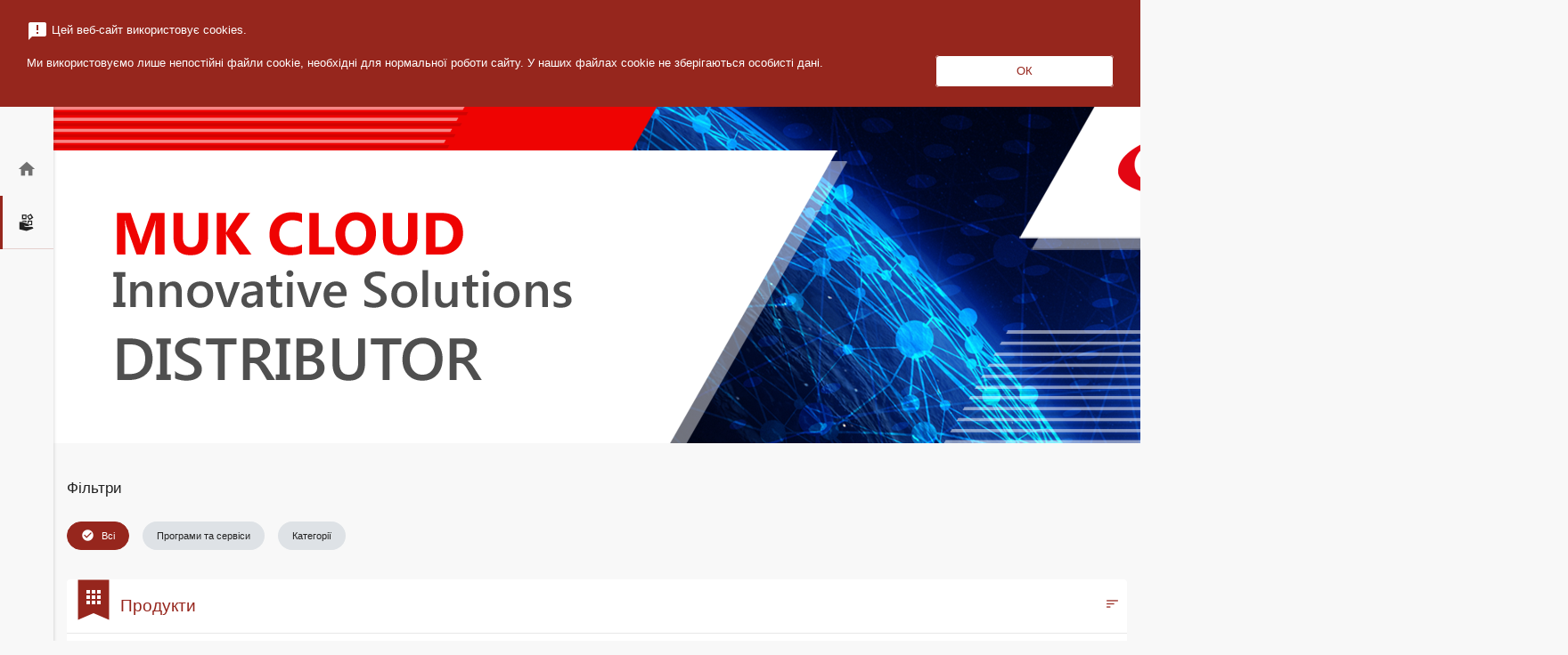

--- FILE ---
content_type: text/html; charset=utf-8
request_url: https://b2bcloud.muk.ua/catalogue/?pagenum=4
body_size: 18512
content:
<!DOCTYPE html>
<html lang="uk-UA" dir="ltr">
<head>
	<meta http-equiv="Content-Type" content="text/html; charset=UTF-8" >
	<title>MUK Cloud Ukraine - catalogue</title>
	<meta name='keywords' content=''>
	<meta name='description' content=''>
	<script>var SystemLanguage="uk-UA";var ApplicationBasePath="/";var ApplicationPath="https://b2bcloud.muk.ua/";var SystemPage="67dd3e06-2f6c-4005-8969-9bd2ccf2ac9e";var BuildTarget="release";var BuildVersion="3.28.226_26012314435951";var ConfigurationLastUpdate="12/30/2025 1:15:44 PM +02:00";var IsAdmin="False";var IsStandardResellerStore="False";var UrlLimit="8192";</script>
	<meta name="twitter:title" content="MUK Cloud Ukraine - catalogue">
	<meta property="og:title" content="MUK Cloud Ukraine - catalogue" />
	<meta property="og:url" content="https://b2bcloud.muk.ua/catalogue/?pagenum=4" />
    <meta content="width=device-width, initial-scale=1, shrink-to-fit=no" name="viewport">
    
    <script>
        webpackPublicPath = '/templates/nebula/';
    </script>
    <link rel="stylesheet" type="text/css" href="/templates/nebula/assets/css/style.ltr.anon.css?v=3.28.226_26012314435951" />
    <script src="/plugins/base/js/detectOutdatedBrowser.js?v=3.28.226_26012314435951"></script>
    <script src="/templates/nebula/assets/js/libs.min.js?v=3.28.226_26012314435951"></script>
    <script src="/templates/nebula/assets/js/site.anon.min.js?v=3.28.226_26012314435951"></script>

	<style> .material-icons.md-27 { font-size: 27px; } #resellerPlanName { background-color: rgba(30, 167, 253, 0.07); } @media (max-width: 959px) { .navbar.navbar-main { height: 120px; } #top-menu-right { width: 100% !important; justify-content: center !important; padding: 0 15px !important; } .top-menu-wrapper { flex-wrap: wrap !important; justify-content: center !important; } #quicksearch-handler { width: auto !important; } } @media (max-width: 695px) { .btn.btn-topMenuIcon, .btn-profile, .btn-cart { width: 38px !important; height: 38px !important; } } .catalogue-search-image { font-size: 7vw; } .powered-by { margin-top: -6px; width: 150px; } .overlayContainer { z-index: 9999; position: fixed; top: 0; left: 0; width: 100%; pointer-events: none; } .overlayContainer > * { pointer-events: auto; } .cookies-acceptance { background-color: #005173; color: white; margin-bottom:2px; } .browser-compatibility { bottom: 0; position: absolute; color: white; } </style>
	<link rel="stylesheet" type="text/css" href="/templates/nebula/themes/blue.css?v=3.28.226_26012314435951">
	<link rel="stylesheet" type="text/css" href="https://b2bcloud.muk.ua/?bridge=rebranding&m=base&v=3.28.226_26012314435951">
	<script type="text/javascript">
$(document).ready(function() {
    function updateBillingPlanText() {
        $('#billing-plan-select option').each(function() {
            // Check for "Monthly / " or "monatlich /" and replace with the respective term
            if ($(this).text().includes('Monthly / ')) {
                $(this).text("Monthly");
            } else if ($(this).text().includes('monatlich /')) {
                $(this).text("monatlich");
            }
        });
    }
    // Wait for the element to be visible before executing
    function waitForElement(selector, callback) {
        if ($(selector).length && !$(selector).hasClass('d-none')) {
            callback();
        } else {
            setTimeout(function() {
                waitForElement(selector, callback);
            }, 100);
        }
    }
    // Run on page load
    waitForElement('.billing-plan-td', updateBillingPlanText);
    // Detect when user clicks on "Annually" or "Monthly" tab
    $('.nav-link').on('click', function() {
        setTimeout(updateBillingPlanText, 100);
    });
    // Detect changes in the dropdown menu
    $('#billing-plan-select').on('change', updateBillingPlanText);
    // MutationObserver to watch for changes in the dropdown menu
    let targetNode = document.getElementById('billing-plan-select');
    if (targetNode) {
        let observer = new MutationObserver(updateBillingPlanText);
        observer.observe(targetNode, { childList: true, subtree: true });
    }
});
</script>                                                                                                                                                                                      .text-center.small{display:none;}.billingOption-"062AC5FB-60FD-483D-8636-D6E6126FF91F" .font-italic {display: none !important;}
 
.text-center.small{display:none;}
 
.billingOption-"062AC5FB-60FD-483D-8636-D6E6126FF91F" .font-italic {display: none !important;}
	<link rel="canonical" href="https://b2bcloud.muk.ua/catalogue/?pagenum=4" />
</head>
<body class="page-catalogue ltr k-ltr">
    <form method="post" action="/catalogue/?pagenum=4" id="PageForm" enctype="multipart/form-data">
<div class="aspNetHidden">
<input type="hidden" name="__VIEWSTATE" id="__VIEWSTATE" value="cBjCInq4NMqgp4/yUxx4kdZVhBj/MKTRF5OXdf7MxkQ51wasr43oM3+d9p8KQhcGZchOIP168x4=" />
</div>

<script id='userCurrencyData' type='application/json'>{"id":"5ed9558e-e572-4d51-803f-bae2f489ebc5","name":"US Dollar","mnemonic":"USD","displayName":null,"positivePattern":"$n","negativePattern":"($n)","sign":"$","decimalSeparator":".","groupSeparator":",","rounding":2}</script><script id='transactionCurrencyData' type='application/json'>{"id":"5ed9558e-e572-4d51-803f-bae2f489ebc5","name":"US Dollar","mnemonic":"USD","displayName":null,"positivePattern":"$n","negativePattern":"($n)","sign":"$","decimalSeparator":".","groupSeparator":",","rounding":2}</script><script id='userDateData' type='application/json'>{"language":"uk-UA","dateFormat":"dd/MM/yyyy","timeFormat":"HH:mm","timeZoneOffset":"02:00:00","htmlDirection":"ltr"}</script><script id='userData' type='application/json'>{"transactionRate":1.0,"showPricesInTransactionCurrency":false,"defaultCurrencyNullValue":"0","defaultPercentageNullValue":""}</script><script id='validationRulesData' type='application/json'>{"stringRegex":"^$|^[^<>\\\\{}\"\u0000\u0001\u0002\u0003\u0004\u0005\u0006\u0007\b\u000b\f\u000e\u000f\u0010\u0011\u0012\u0013]*$","stringFriendlyName":"Strings should not contain any of the following characters: <, >, \\, {, }, \", NUL, SOH, STX, ETX, EOT, ENQ, ACK, BEL, BS, VT, FF, SO, SI, DLE, DC1, DC2, DC3","stringControlCharsRegex":"^$|^[^\u0000\u0001\u0002\u0003\u0004\u0005\u0006\u0007\b\u000b\f\u000e\u000f\u0010\u0011\u0012\u0013]*$","stringControlCharsFriendlyName":"Strings should not contain any of the following control characters: NUL, SOH, STX, ETX, EOT, ENQ, ACK, BEL, BS, VT, FF, SO, SI, DLE, DC1, DC2, DC3","passwordRegex":"^(?=.*\\d)(?=.*[a-z])(?=.*[A-Z])(?=.*[\\W_]+).{8,100}$","passwordFriendlyName":"Your password must be between 8 and 100 characters long, and must contain at least 1 number, 1 uppercase letter, 1 lowercase letter and 1 non-alphanumeric symbol.","emailRegex":"^([\\p{L}0-9+_\\-\\.]+@([\\p{L}0-9_\\-]+\\.)+[\\p{L}0-9]{2,20})$","emailFriendlyName":"A valid email address consists of an email prefix (appears to the left of the @ symbol) and an email domain (appears to the right of the @ symbol), both in acceptable formats (letters a-z, numbers, underscores, periods and dashes). The email domain must be at least 2 characters long","domainRegexWithHttpProtocol":"^((http[s]?):\\/\\/)[\\p{L}0-9.]{2,256}\\.[\\p{Ll}]{2,6}([:0-9]{2,6})?$","domainFriendlyNameWithHttpProtocol":"A valid domain name with http protocol should 1) start with http(s)://, 2) followed by a valid domain name containing only letters or numbers and 3) ending with at least 2 characters as top level domain and/or with a top level domain and a port starting with : followed by 1 till 5 numbers","domainRegexWithoutHttpProtocol":"[\\p{L}0-9]{2,256}\\.[\\p{Ll}]{2,6}([:0-9]{2,6})?$","domainFriendlyNameWithoutHttpProtocol":"A valid domain name without http protocol should 1) not start with //, 2) followed by a valid domain name containing only letters or numbers and 3) ending with at least 2 characters as top level domain and/or with a top level domain and a port starting with : followed by 1 till 5 numbers","urlRegex":"https?:\\/\\/([\\p{L}@:%._\\+~#=]{2,256}\\.[\\p{Ll}]{2,6}\b)*(\\/[\\/\\d\\p{L}\\.-]*)*(?:[\\?])*(.+)*","urlFriendlyName":"A valid Url should 1) start with http(s)://, 2) containing www. is optional, 3) followed by a valid domain/subdomain ect name containing only letters or numbers, 4) can contain the following special characters: @:%._\\+~#=, 5) can be followed by query params starting with ? symbol"}</script><script id='stringsData' type='application/json'>{"lblPleaseUseValidEmail":"Будь ласка, скористайтеся дійсною адресою електронної пошти","lblTheFieldIsRequired":"Це поле є обов'язковим для заповнення","lblEmailIsAlreadyInUse":"Ця електронна адреса уже використовується. Будь ласка, введіть іншу електронну адресу.","lblInvalidEmail":"Недійсна електронна пошта ","lblCancel":"Відмінити"}</script>
        <header class="fixed-top">
            


<nav class="navbar navbar-main">
    <div class="corner">
        <button aria-label="Toggle navigation" class="btn sidebar-toggler" type="button">
            <i class="material-icons">menu</i>
            <i class="material-icons">close</i>
        </button>
    </div>

    <div class="top-menu-wrapper d-flex flex-row justify-content-between align-items-center w-100">
        <h1 class="m-0">
                <a class="navbar-brand d-flex align-items-center" href="https://b2bcloud.muk.ua/" aria-label="Назва компанії (Без лапок. Має бути від 1 до 50 символів): MUK Cloud Ukraine"
                   title="MUK Cloud Ukraine">
                    <img id="brandLogo" class="brand-logo"
                         src="https://b2bcloud.muk.ua/?bridge=image&amp;m=base&amp;d=220&amp;type=WebHeader&amp;name=MUKcloud-vector77x52.png"
                         alt="MUK Cloud Ukraine" />
                </a>
        </h1>
        <div id="quicksearch-handler" class="w-100">
    <button class="btn btn-plain p-3 d-flex d-lg-none ml-auto"
            type="button"
            data-toggle="collapse"
            data-target="#quicksearchtop"
            aria-expanded="false"
            aria-controls="quicksearchtop">
        <span class="sr-only">Пошук</span>
        <i class="material-icons text-primary">search</i>
    </button>
    <div class="px-3 d-none d-lg-flex align-items-center w-100">
        <div class="d-flex flex-row justify-content-center w-100">
            <div class="input-group form-inline quicksearch">
                <div class="input-group-prepend" style="cursor:pointer">
                    <span class="input-group-text p-0">
                        <button type="button" onclick="SubmitQuickSearch(this)" class="btn btn-plain p-2">
                            <i class="material-icons">search</i>
                        </button>

                    </span>
                </div>
                <input aria-label="Search" class="form-control px-1 iw-stext" placeholder="Спробуйте знайти служби, плани, користувачів або замовників" type="search" name="stext" id="stext1">
            </div>
        </div>
    </div>

    <div id="quicksearchtop" class="collapse quicksearch-wrapper h-100 w-100 bg-white d-lg-none" role="navigation">
        <div class="d-flex flex-row h-100">
            <div class="close flex-shrink-0">
                <button aria-label="Toggle search" class="btn toggler" type="button" data-toggle="collapse" data-target="#quicksearchtop" aria-expanded="false" aria-controls="quicksearchtop">
                    <i class="material-icons">close</i>
                </button>
            </div>
            <div class="d-flex justify-content-center align-items-center h-100 flex-fill">
                <div class="w-100 px-3">
                    <div class="d-flex flex-row justify-content-center w-100">
                        <div class="input-group form-inline quicksearch">
                            <div class="input-group-prepend" style="cursor:pointer">
                                <span class="input-group-text p-0">
                                    <button type="button" onclick="SubmitQuickSearch(this)" class="btn btn-plain p-2">
                                        <i class="material-icons">search</i>
                                    </button>
                                </span>
                            </div>
                            <input aria-label="Search" class="form-control px-1 iw-stext" placeholder="Спробуйте знайти служби, плани, користувачів або замовників" type="search" name="stext" id="stext2">
                        </div>
                    </div>
                </div>
            </div>
        </div>
    </div>
</div>

<script>
    function SubmitQuickSearch(element) {

        var textValue = $(element).closest('.quicksearch').find('.iw-stext').val();

        if (textValue === '') {
            console.info("Search input is empty");
            return false;
        }

        window.location.href = ApplicationPath + "catalogue/?stext=" + encodeURIComponent(textValue);
    }

    $(function () {
        $("#stext1, #stext2").on('keypress', function (e) {
            var keyCode = e.keyCode || e.which;
            if (keyCode === 13) {

                SubmitQuickSearch(this);

                e.preventDefault();
                return false;
            }
        });
    });  
</script>
                    <div id="topmenu-btn-registerlogin" class="d-none d-lg-flex flex-row align-items-center">
                    <button type="button" class="btn btn-outline-primary mx-2" onclick="location.href='https://b2bcloud.muk.ua/register/';">Зареєструватися</button>
                <button type="button" class="btn btn-primary mx-2" onclick="location.href='https://b2bcloud.muk.ua/login/';">Вхід</button>
            </div>
    </div>
</nav>



        </header>
        <nav class="sidebar sidebar-main d-flex flex-column align-items-center justify-content-between">
            
<div class="upper d-flex flex-column align-items-center justify-content-center">
    <a class="align-items-center d-flex " data-toggle="tooltip" href="https://b2bcloud.muk.ua/">
        <i class="material-icons">home</i>
        <span>Головна</span>
    </a>
            <a class="align-items-center d-flex active" data-toggle="tooltip" href="https://b2bcloud.muk.ua/catalogue/">
            <i class="nb-icon icon-apps-and-services"></i>
            <span>Програми та сервіси</span>
        </a>

            </div>
<div class="lower d-flex flex-column">
            <a class="align-items-center d-flex d-lg-none" data-toggle="tooltip" href="https://b2bcloud.muk.ua/register/">
                <i class="material-icons">person_add</i>
                <span>Зареєструватися</span>
            </a>
        <a class="align-items-center d-flex d-lg-none" data-toggle="tooltip" href="https://b2bcloud.muk.ua/login/">
            <i class="material-icons">account_circle</i>
            <span>Вхід</span>
        </a>
        </div>

<script>
    $(function () {
        var isRtl = $('html').attr('dir') === 'rtl';
        var tooltipPlacement = "right";
        if (isRtl) {
            tooltipPlacement = "left";
        }
        $('.sidebar-main [data-toggle="tooltip"]').tooltip({
            placement: tooltipPlacement,
            boundary: 'viewport'

        });

        $('.sidebar-main [data-toggle="tooltip"]').on('show.bs.tooltip', function (e) {
            // show tooltip only when sidebar menu is closed
            if ($('.sidebar-main-open').length !== 0) {
                return e.preventDefault();
            }
        })
    });
</script>

        </nav>
        <main class="page-container-catalogue" id="catalogue">
            <div class="banner pb-1">
    <p style="text-align: center;"><img src="https://bss.eu.interworks.cloud/Data/System/2024/8/29/49E44AA5-9F82-42B2-BF48-3E2575DD1B6E/Banner-MUK-Innovative-Solutions-Distribution_1700x400.png"></p>
</div><section class="container my-4 iw-filters d-flex flex-column align-items-start iw-filters-container">
    <div class="d-flex flex-row align-items-center mb-3">
        <h2 class="title m-0 font-weight-normal">Фільтри</h2>
    </div>

    <nav aria-label="Фільтри пошуку" class="iw-filters-list w-100" style="height: 56px;">
        <ul class="filter-list root-list" id="main-root-list">
            <li class="filter-item root-item">
                <a href="https://b2bcloud.muk.ua/catalogue/" role="button"
                   class="text-decoration-none active">
                    <i class="material-icons mr-2">check_circle</i>
                    <span>Всі</span>
                </a>
            </li>
                <li class="filter-item root-item">

                    <a aria-controls="sub-services" aria-expanded="false" class="text-decoration-none collapsed " data-toggle="collapse" href="#sub-services" role="button">
                        <i class="material-icons mr-2">check_circle</i>
                        <span>Програми та сервіси</span>
                    </a>
                    <ul class="filter-list collapse list-level-n " data-parent="#main-root-list" id="sub-services">
                                                    <li class="filter-item">
                                <a class="text-decoration-none " href="https://b2bcloud.muk.ua/catalogue/?marketing=featured">
                                    <i class="material-icons mr-2">check_circle</i>
                                    <span>Рекомендоване</span>
                                </a>
                            </li>
                                                    <li class="filter-item">
                                <a class="text-decoration-none " href="https://b2bcloud.muk.ua/catalogue/?marketing=new">
                                    <i class="material-icons mr-2">check_circle</i>
                                    <span>Нове</span>
                                </a>
                            </li>
                                            </ul>
                </li>
                            <li class="filter-item root-item">
                    <a aria-controls="sub-categories" aria-expanded="false" class="text-decoration-none collapsed " data-toggle="collapse" href="#sub-categories" role="button">
                        <i class="material-icons mr-2">check_circle</i>
                        <span>Категорії</span>
                    </a>
                    <ul class="filter-list collapse list-level-n " data-parent="#main-root-list" id="sub-categories">

    <li class="filter-item">
        <a class="text-decoration-none " href="https://b2bcloud.muk.ua/catalogue/?category=441bd327-a21e-4551-86d3-82cd6ef52395">
            <i class="material-icons mr-2">check_circle</i>
            <span>Legacy</span>
        </a>
    </li>
    <li class="filter-item">
        <a class="text-decoration-none " href="https://b2bcloud.muk.ua/catalogue/?category=8ecdee2d-0363-4790-bd2f-222333a0fdc0">
            <i class="material-icons mr-2">check_circle</i>
            <span>Microsoft Perpetual Licenses</span>
        </a>
    </li>
    <li class="filter-item">
        <a class="text-decoration-none " href="https://b2bcloud.muk.ua/catalogue/?category=1101228e-e2d2-4741-b40d-e99c51650a68">
            <i class="material-icons mr-2">check_circle</i>
            <span>New Commerce Experience</span>
        </a>
    </li>
    <li class="filter-item">
        <a class="text-decoration-none " href="https://b2bcloud.muk.ua/catalogue/?category=775e8056-3f14-4745-8ca5-e44084c2692e">
            <i class="material-icons mr-2">check_circle</i>
            <span>Public sector Education NCE</span>
        </a>
    </li>
    <li class="filter-item">
        <a class="text-decoration-none " href="https://b2bcloud.muk.ua/catalogue/?category=8e2c8f8b-709b-4e33-a342-8d5fda6ee40e">
            <i class="material-icons mr-2">check_circle</i>
            <span>Public sector Non-profit NCE</span>
        </a>
    </li>
    <li class="filter-item">
        <a class="text-decoration-none " href="https://b2bcloud.muk.ua/catalogue/?category=27b01c97-f965-44dc-9422-3d6063efcc40">
            <i class="material-icons mr-2">check_circle</i>
            <span>Software Subscription</span>
        </a>
    </li>
    <li class="filter-item">
        <a class="text-decoration-none " href="https://b2bcloud.muk.ua/catalogue/?category=dc923aa4-74f7-4d55-9e83-6f8ac510a675">
            <i class="material-icons mr-2">check_circle</i>
            <span>Azure</span>
        </a>
    </li>
    <li class="filter-item">
        <a class="text-decoration-none " href="https://b2bcloud.muk.ua/catalogue/?category=8aba5479-6d9d-47d9-ab55-32f1a8bc26f6">
            <i class="material-icons mr-2">check_circle</i>
            <span>Quest Software</span>
        </a>
    </li>
    <li class="filter-item">
        <a class="text-decoration-none " href="https://b2bcloud.muk.ua/catalogue/?category=650dc14d-bb73-48de-8f79-7c6cf25170a1">
            <i class="material-icons mr-2">check_circle</i>
            <span>MUK Services</span>
        </a>
    </li>
    <li class="filter-item">
        <a class="text-decoration-none " href="https://b2bcloud.muk.ua/catalogue/?category=31e4b672-8f40-425c-a5b3-5fa78fae5629">
            <i class="material-icons mr-2">check_circle</i>
            <span>MUK Trainings</span>
        </a>
    </li>
    <li class="filter-item">
        <a class="text-decoration-none " href="https://b2bcloud.muk.ua/catalogue/?category=623e227b-cfbd-4302-82e9-c6fbf15da158">
            <i class="material-icons mr-2">check_circle</i>
            <span>Autodesk</span>
        </a>
    </li>
    <li class="filter-item">
        <a class="text-decoration-none " href="https://b2bcloud.muk.ua/catalogue/?category=07130ee7-b65e-40c0-9fd3-7aa222f5d0b4">
            <i class="material-icons mr-2">check_circle</i>
            <span>BitTitan</span>
        </a>
    </li>
    <li class="filter-item">
        <a class="text-decoration-none " href="https://b2bcloud.muk.ua/catalogue/?category=07efdb6b-135d-4c47-a69d-64fb9ababa7c">
            <i class="material-icons mr-2">check_circle</i>
            <span>Cisco</span>
        </a>
    </li>
    <li class="filter-item">
        <a class="text-decoration-none " href="https://b2bcloud.muk.ua/catalogue/?category=bffdf147-be2a-479a-950b-aa410114cb4d">
            <i class="material-icons mr-2">check_circle</i>
            <span>DropSuite</span>
        </a>
    </li>
    <li class="filter-item">
        <a class="text-decoration-none " href="https://b2bcloud.muk.ua/catalogue/?category=0dba2832-b832-4449-a408-04c6cb259545">
            <i class="material-icons mr-2">check_circle</i>
            <span>DevTool</span>
        </a>
    </li>
    <li class="filter-item">
        <a class="text-decoration-none " href="https://b2bcloud.muk.ua/catalogue/?category=890edc27-0e09-4321-ac0d-7d76c0c0fe10">
            <i class="material-icons mr-2">check_circle</i>
            <span>Elegance</span>
        </a>
    </li>
    <li class="filter-item">
        <a class="text-decoration-none " href="https://b2bcloud.muk.ua/catalogue/?category=18620969-9a42-48ab-8eae-aa1b48bae6f7">
            <i class="material-icons mr-2">check_circle</i>
            <span>ESET</span>
        </a>
    </li>
    <li class="filter-item">
        <a class="text-decoration-none " href="https://b2bcloud.muk.ua/catalogue/?category=7c60d279-ce0a-4826-bcf2-4a2709c01c52">
            <i class="material-icons mr-2">check_circle</i>
            <span>Fortinet</span>
        </a>
    </li>
    <li class="filter-item">
        <a class="text-decoration-none " href="https://b2bcloud.muk.ua/catalogue/?category=d4e6a6e2-a5a1-4196-9f36-c5bcdecb80b2">
            <i class="material-icons mr-2">check_circle</i>
            <span>NetApp</span>
        </a>
    </li>
    <li class="filter-item">
        <a class="text-decoration-none " href="https://b2bcloud.muk.ua/catalogue/?category=dc25a0c0-83d0-4755-b919-9a2235a0c689">
            <i class="material-icons mr-2">check_circle</i>
            <span>StealthMail</span>
        </a>
    </li>
    <li class="filter-item">
        <a class="text-decoration-none " href="https://b2bcloud.muk.ua/catalogue/?category=20d5012d-bd21-4864-8675-b51f3cdbcb3c">
            <i class="material-icons mr-2">check_circle</i>
            <span>SysElegance</span>
        </a>
    </li>
    <li class="filter-item">
        <a class="text-decoration-none " href="https://b2bcloud.muk.ua/catalogue/?category=b3be5f5e-4acc-4ce2-96af-28b45a2035b3">
            <i class="material-icons mr-2">check_circle</i>
            <span>Veeam</span>
        </a>
    </li>
                    </ul>
                </li>
                    </ul>
    </nav>
</section>

<script>
    $(function () {
        var filterClicked;
        var $filtersContainer = $('.iw-filters-list');
        resizeFiltersContainer($filtersContainer);

        $('.iw-filters-list [data-toggle="collapse"]').on('click', function (e) {
            filterClicked = e.currentTarget;

            var filterLevel = $(filterClicked).closest('ul');

            if (filterLevel.hasClass('root-list')) {
                diselectRootItems();
            }

            $(filterClicked).addClass("selected");
        });

        $('.iw-filters-list .collapse').on('hide.bs.collapse', function (e) {

            //prevent to close child filters if parent was click is the same.
            var parent = $(e.target).parent('li').find('> a[data-toggle]')[0];
            if (parent == filterClicked) {
                return e.preventDefault();
            }
        });

        $('.iw-filters-list .collapse').on('shown.bs.collapse', function (e) {
            resizeFiltersContainer($filtersContainer);
        });

        $(window).resize(function () {
            resizeFiltersContainer($filtersContainer);
        });

        function resizeFiltersContainer($container) {
            var height = 0;
            height += $container.find('> ul').outerHeight();
            $container.find('.collapse.show').each(function (index) {
                height += $(this).outerHeight();
            });
            $container.height(height);
        }

        function diselectRootItems() {
            $('.root-list > .filter-item > a').removeClass('selected');
        }
    });
</script>
<div class="content-product-catalogue container">
    <section class="iw-aside-section my-3 iw-catalogue-wrapper">
        <div>
            <div class="section-header d-flex align-items-center justify-content-between">
                <div class="d-flex align-items-center h-100">
                    <div class="iw-ribbon">
                        <i class="material-icons-sharp bg-ribbon">bookmark</i>
                        <i class="material-icons fg-ribbon text-white">apps</i>
                    </div>
                    <h2 class="title m-0">
                        <span>Продукти</span>
                    </h2>
                </div>
                <div class="d-flex flex-row align-items-center">
                    <div class="dropdown">
                        <button class="btn btn-sm mx-1 btn-glyph p-1" type="button" data-toggle="dropdown" aria-haspopup="true" aria-expanded="false">
                            <i class="material-icons">sort</i>
                            <span class="sr-only">Фільтри</span>
                        </button>
                        <div class="dropdown-menu dropdown-menu-right">
                            <a class="dropdown-item " href="#" onclick="window.location.href = PrepareUrl({ order: 3 });">За популярністю</a>
                            <a class="dropdown-item " href="#" onclick="window.location.href = PrepareUrl({ order: 4 });">За новизною</a>
                            <a class="dropdown-item " href="#" onclick="window.location.href = PrepareUrl({ order: 5 });">За алфавітом</a>
                            <a class="dropdown-item " href="#" onclick="window.location.href = PrepareUrl({ order: 6 });">За зростанням ціни</a>
                            <a class="dropdown-item " href="#" onclick="window.location.href = PrepareUrl({ order: 7 });">За зменшенням ціни</a>
                        </div>
                    </div>
                </div>

            </div>
            <hr class="m-0">
            <div class="main">
                <div class="row no-gutters">
                    <div class="col-12 col-lg-8">
                        <div class="container">
                            <div class="row">
                                    <div class="col-md-6 product-wrapper p-0" itemscope itemtype="http://schema.org/Product">
                                        <div class="pt-4 pb-3 h-100">
                                            <div class="product px-3 d-flex flex-column justify-content-between" data-productid="31D072E3-F036-4573-87F3-AE750115D0C5">
                                                <div class="d-flex flex-row align-items-start info-area">
                                                    <img itemprop="image" alt="Dynamics 365 Field Service (New Commerce Experience)" class="image mx-3" src="https://b2bcloud.muk.ua/?bridge=image&m=base&d=80&id=d7ead245-039f-4267-bb1e-b7fa1ebddf83&pid=31D072E3-F036-4573-87F3-AE750115D0C5">
                                                    <div class="ml-3 d-flex flex-column w-100">
                                                        <div class="d-flex flex-row w-100 justify-content-between align-items-baseline">
                                                            <h3 class="title mr-1">
                                                                <a itemprop="url" class="text-decoration-none" href="https://b2bcloud.muk.ua/product/?id=31D072E3-F036-4573-87F3-AE750115D0C5#view-overview"><span itemprop="name">Dynamics 365 Field Service (New Commerce Experience)</span></a>
                                                            </h3>
                                                        </div>
                                                        <p class="iw-vendor mb-1">
                                                                <span itemprop="brand" class="vendor-name">Microsoft</span>
                                                        </p>
                                                        <p class="iw-description mb-1">
                                                            <span itemprop="description" class="description"></span>
                                                            <span class="d-none full-description"></span>
                                                        </p>

                                                    </div>
                                                </div>
                                                <div class="categories d-flex align-items-center tags mt-3">
                                                        <i class="material-icons" title="Категорія">local_offer</i>
                                                        <a title="New Commerce Experience Категорія"
                                                           href="https://b2bcloud.muk.ua/catalogue/?category=1101228E-E2D2-4741-B40D-E99C51650A68">
                                                            <span class="mx-3">New Commerce Experience</span>
                                                        </a>
                                                </div>
                                                <div class="price-details d-flex flex-column align-items-center text-center mt-auto mb-2">


                                                </div>
                                                <div class="d-flex flex-column align-items-center more-details">

                                                    <div class="row justify-content-center">
                                                                <div class="col-auto mb-1">
                                                                    <a class="text-nowrap btn btn-primary view"
                                                                       href="https://b2bcloud.muk.ua/product/?id=31D072E3-F036-4573-87F3-AE750115D0C5#nav-editions" role="button">
                                                                        <div>
                                                                            Переглянути плани
                                                                        </div>
                                                                    </a>
                                                                </div>

                                                    </div>
                                                </div>
                                            </div>
                                        </div>
                                    </div>
                                    <div class="col-md-6 product-wrapper p-0" itemscope itemtype="http://schema.org/Product">
                                        <div class="pt-4 pb-3 h-100">
                                            <div class="product px-3 d-flex flex-column justify-content-between" data-productid="D5092620-5D17-426F-AE5C-AE75011BCB28">
                                                <div class="d-flex flex-row align-items-start info-area">
                                                    <img itemprop="image" alt="Dynamics 365 Finance (New Commerce Experience)" class="image mx-3" src="https://b2bcloud.muk.ua/?bridge=image&m=base&d=80&id=90b81a16-96e1-41b3-b35f-b0d3d8466783&pid=D5092620-5D17-426F-AE5C-AE75011BCB28">
                                                    <div class="ml-3 d-flex flex-column w-100">
                                                        <div class="d-flex flex-row w-100 justify-content-between align-items-baseline">
                                                            <h3 class="title mr-1">
                                                                <a itemprop="url" class="text-decoration-none" href="https://b2bcloud.muk.ua/product/?id=D5092620-5D17-426F-AE5C-AE75011BCB28#view-overview"><span itemprop="name">Dynamics 365 Finance (New Commerce Experience)</span></a>
                                                            </h3>
                                                        </div>
                                                        <p class="iw-vendor mb-1">
                                                                <span itemprop="brand" class="vendor-name">Microsoft</span>
                                                        </p>
                                                        <p class="iw-description mb-1">
                                                            <span itemprop="description" class="description"></span>
                                                            <span class="d-none full-description"></span>
                                                        </p>

                                                    </div>
                                                </div>
                                                <div class="categories d-flex align-items-center tags mt-3">
                                                        <i class="material-icons" title="Категорія">local_offer</i>
                                                        <a title="New Commerce Experience Категорія"
                                                           href="https://b2bcloud.muk.ua/catalogue/?category=1101228E-E2D2-4741-B40D-E99C51650A68">
                                                            <span class="mx-3">New Commerce Experience</span>
                                                        </a>
                                                </div>
                                                <div class="price-details d-flex flex-column align-items-center text-center mt-auto mb-2">


                                                </div>
                                                <div class="d-flex flex-column align-items-center more-details">

                                                    <div class="row justify-content-center">
                                                                <div class="col-auto mb-1">
                                                                    <a class="text-nowrap btn btn-primary view"
                                                                       href="https://b2bcloud.muk.ua/product/?id=D5092620-5D17-426F-AE5C-AE75011BCB28#nav-editions" role="button">
                                                                        <div>
                                                                            Переглянути плани
                                                                        </div>
                                                                    </a>
                                                                </div>

                                                    </div>
                                                </div>
                                            </div>
                                        </div>
                                    </div>
                                    <div class="col-md-6 product-wrapper p-0" itemscope itemtype="http://schema.org/Product">
                                        <div class="pt-4 pb-3 h-100">
                                            <div class="product px-3 d-flex flex-column justify-content-between" data-productid="059ED400-A5BF-4ED5-A5EE-AE75011227EE">
                                                <div class="d-flex flex-row align-items-start info-area">
                                                    <img itemprop="image" alt="Dynamics 365 Guides (New Commerce Experience)" class="image mx-3" src="https://b2bcloud.muk.ua/?bridge=image&m=base&d=80&id=52adc54b-8a3c-449e-8ad9-934eecb62fd0&pid=059ED400-A5BF-4ED5-A5EE-AE75011227EE">
                                                    <div class="ml-3 d-flex flex-column w-100">
                                                        <div class="d-flex flex-row w-100 justify-content-between align-items-baseline">
                                                            <h3 class="title mr-1">
                                                                <a itemprop="url" class="text-decoration-none" href="https://b2bcloud.muk.ua/product/?id=059ED400-A5BF-4ED5-A5EE-AE75011227EE#view-overview"><span itemprop="name">Dynamics 365 Guides (New Commerce Experience)</span></a>
                                                            </h3>
                                                        </div>
                                                        <p class="iw-vendor mb-1">
                                                                <span itemprop="brand" class="vendor-name">Microsoft</span>
                                                        </p>
                                                        <p class="iw-description mb-1">
                                                            <span itemprop="description" class="description"></span>
                                                            <span class="d-none full-description"></span>
                                                        </p>

                                                    </div>
                                                </div>
                                                <div class="categories d-flex align-items-center tags mt-3">
                                                        <i class="material-icons" title="Категорія">local_offer</i>
                                                        <a title="New Commerce Experience Категорія"
                                                           href="https://b2bcloud.muk.ua/catalogue/?category=1101228E-E2D2-4741-B40D-E99C51650A68">
                                                            <span class="mx-3">New Commerce Experience</span>
                                                        </a>
                                                </div>
                                                <div class="price-details d-flex flex-column align-items-center text-center mt-auto mb-2">


                                                </div>
                                                <div class="d-flex flex-column align-items-center more-details">

                                                    <div class="row justify-content-center">
                                                                <div class="col-auto mb-1">
                                                                    <a class="text-nowrap btn btn-primary view"
                                                                       href="https://b2bcloud.muk.ua/product/?id=059ED400-A5BF-4ED5-A5EE-AE75011227EE#nav-editions" role="button">
                                                                        <div>
                                                                            Переглянути плани
                                                                        </div>
                                                                    </a>
                                                                </div>

                                                    </div>
                                                </div>
                                            </div>
                                        </div>
                                    </div>
                                    <div class="col-md-6 product-wrapper p-0" itemscope itemtype="http://schema.org/Product">
                                        <div class="pt-4 pb-3 h-100">
                                            <div class="product px-3 d-flex flex-column justify-content-between" data-productid="1C46947A-D21E-4BA2-B5E5-AE750111D824">
                                                <div class="d-flex flex-row align-items-start info-area">
                                                    <img itemprop="image" alt="Dynamics 365 Human Resources (New Commerce Experience)" class="image mx-3" src="https://b2bcloud.muk.ua/?bridge=image&m=base&d=80&id=f0876b9a-b8c8-4a71-b249-32077e54b38b&pid=1C46947A-D21E-4BA2-B5E5-AE750111D824">
                                                    <div class="ml-3 d-flex flex-column w-100">
                                                        <div class="d-flex flex-row w-100 justify-content-between align-items-baseline">
                                                            <h3 class="title mr-1">
                                                                <a itemprop="url" class="text-decoration-none" href="https://b2bcloud.muk.ua/product/?id=1C46947A-D21E-4BA2-B5E5-AE750111D824#view-overview"><span itemprop="name">Dynamics 365 Human Resources (New Commerce Experience)</span></a>
                                                            </h3>
                                                        </div>
                                                        <p class="iw-vendor mb-1">
                                                                <span itemprop="brand" class="vendor-name">Microsoft</span>
                                                        </p>
                                                        <p class="iw-description mb-1">
                                                            <span itemprop="description" class="description"></span>
                                                            <span class="d-none full-description"></span>
                                                        </p>

                                                    </div>
                                                </div>
                                                <div class="categories d-flex align-items-center tags mt-3">
                                                        <i class="material-icons" title="Категорія">local_offer</i>
                                                        <a title="New Commerce Experience Категорія"
                                                           href="https://b2bcloud.muk.ua/catalogue/?category=1101228E-E2D2-4741-B40D-E99C51650A68">
                                                            <span class="mx-3">New Commerce Experience</span>
                                                        </a>
                                                </div>
                                                <div class="price-details d-flex flex-column align-items-center text-center mt-auto mb-2">


                                                </div>
                                                <div class="d-flex flex-column align-items-center more-details">

                                                    <div class="row justify-content-center">
                                                                <div class="col-auto mb-1">
                                                                    <a class="text-nowrap btn btn-primary view"
                                                                       href="https://b2bcloud.muk.ua/product/?id=1C46947A-D21E-4BA2-B5E5-AE750111D824#nav-editions" role="button">
                                                                        <div>
                                                                            Переглянути плани
                                                                        </div>
                                                                    </a>
                                                                </div>

                                                    </div>
                                                </div>
                                            </div>
                                        </div>
                                    </div>
                                    <div class="col-md-6 product-wrapper p-0" itemscope itemtype="http://schema.org/Product">
                                        <div class="pt-4 pb-3 h-100">
                                            <div class="product px-3 d-flex flex-column justify-content-between" data-productid="FA925E04-14AB-4621-B24C-AE7501199AB8">
                                                <div class="d-flex flex-row align-items-start info-area">
                                                    <img itemprop="image" alt="Dynamics 365 Intelligent Order Management (New Commerce Experience)" class="image mx-3" src="https://b2bcloud.muk.ua/?bridge=image&m=base&d=80&id=4bb2e785-cc38-4fe5-b49b-523a97ce17bf&pid=FA925E04-14AB-4621-B24C-AE7501199AB8">
                                                    <div class="ml-3 d-flex flex-column w-100">
                                                        <div class="d-flex flex-row w-100 justify-content-between align-items-baseline">
                                                            <h3 class="title mr-1">
                                                                <a itemprop="url" class="text-decoration-none" href="https://b2bcloud.muk.ua/product/?id=FA925E04-14AB-4621-B24C-AE7501199AB8#view-overview"><span itemprop="name">Dynamics 365 Intelligent Order Management (New Commerce Experience)</span></a>
                                                            </h3>
                                                        </div>
                                                        <p class="iw-vendor mb-1">
                                                                <span itemprop="brand" class="vendor-name">Microsoft</span>
                                                        </p>
                                                        <p class="iw-description mb-1">
                                                            <span itemprop="description" class="description"></span>
                                                            <span class="d-none full-description"></span>
                                                        </p>

                                                    </div>
                                                </div>
                                                <div class="categories d-flex align-items-center tags mt-3">
                                                        <i class="material-icons" title="Категорія">local_offer</i>
                                                        <a title="New Commerce Experience Категорія"
                                                           href="https://b2bcloud.muk.ua/catalogue/?category=1101228E-E2D2-4741-B40D-E99C51650A68">
                                                            <span class="mx-3">New Commerce Experience</span>
                                                        </a>
                                                </div>
                                                <div class="price-details d-flex flex-column align-items-center text-center mt-auto mb-2">


                                                </div>
                                                <div class="d-flex flex-column align-items-center more-details">

                                                    <div class="row justify-content-center">
                                                                <div class="col-auto mb-1">
                                                                    <a class="text-nowrap btn btn-primary view"
                                                                       href="https://b2bcloud.muk.ua/product/?id=FA925E04-14AB-4621-B24C-AE7501199AB8#nav-editions" role="button">
                                                                        <div>
                                                                            Переглянути плани
                                                                        </div>
                                                                    </a>
                                                                </div>

                                                    </div>
                                                </div>
                                            </div>
                                        </div>
                                    </div>
                                    <div class="col-md-6 product-wrapper p-0" itemscope itemtype="http://schema.org/Product">
                                        <div class="pt-4 pb-3 h-100">
                                            <div class="product px-3 d-flex flex-column justify-content-between" data-productid="1FE21867-3C9F-4584-9E03-B0EB0102854D">
                                                <div class="d-flex flex-row align-items-start info-area">
                                                    <img itemprop="image" alt="Dynamics 365 Operations - Database Capacity Tier 2" class="image mx-3" src="https://b2bcloud.muk.ua/?bridge=image&m=base&d=80&id=6ed30d90-db93-4220-bb80-f50c259aa957&pid=1FE21867-3C9F-4584-9E03-B0EB0102854D">
                                                    <div class="ml-3 d-flex flex-column w-100">
                                                        <div class="d-flex flex-row w-100 justify-content-between align-items-baseline">
                                                            <h3 class="title mr-1">
                                                                <a itemprop="url" class="text-decoration-none" href="https://b2bcloud.muk.ua/product/?id=1FE21867-3C9F-4584-9E03-B0EB0102854D#view-overview"><span itemprop="name">Dynamics 365 Operations - Database Capacity Tier 2</span></a>
                                                            </h3>
                                                        </div>
                                                        <p class="iw-vendor mb-1">
                                                                <span itemprop="brand" class="vendor-name">Microsoft</span>
                                                        </p>
                                                        <p class="iw-description mb-1">
                                                            <span itemprop="description" class="description"></span>
                                                            <span class="d-none full-description"></span>
                                                        </p>

                                                    </div>
                                                </div>
                                                <div class="categories d-flex align-items-center tags mt-3">
                                                </div>
                                                <div class="price-details d-flex flex-column align-items-center text-center mt-auto mb-2">


                                                </div>
                                                <div class="d-flex flex-column align-items-center more-details">

                                                    <div class="row justify-content-center">
                                                                <div class="col-auto mb-1">
                                                                    <a class="text-nowrap btn btn-primary view"
                                                                       href="https://b2bcloud.muk.ua/product/?id=1FE21867-3C9F-4584-9E03-B0EB0102854D#nav-editions" role="button">
                                                                        <div>
                                                                            Переглянути плани
                                                                        </div>
                                                                    </a>
                                                                </div>

                                                    </div>
                                                </div>
                                            </div>
                                        </div>
                                    </div>
                                    <div class="col-md-6 product-wrapper p-0" itemscope itemtype="http://schema.org/Product">
                                        <div class="pt-4 pb-3 h-100">
                                            <div class="product px-3 d-flex flex-column justify-content-between" data-productid="6B4BB55D-19AD-4A44-8B7D-AE750112090E">
                                                <div class="d-flex flex-row align-items-start info-area">
                                                    <img itemprop="image" alt="Dynamics 365 Project Operations (New Commerce Experience)" class="image mx-3" src="https://b2bcloud.muk.ua/?bridge=image&m=base&d=80&id=9a6ba4a9-93be-4f9b-a747-6aed872ef856&pid=6B4BB55D-19AD-4A44-8B7D-AE750112090E">
                                                    <div class="ml-3 d-flex flex-column w-100">
                                                        <div class="d-flex flex-row w-100 justify-content-between align-items-baseline">
                                                            <h3 class="title mr-1">
                                                                <a itemprop="url" class="text-decoration-none" href="https://b2bcloud.muk.ua/product/?id=6B4BB55D-19AD-4A44-8B7D-AE750112090E#view-overview"><span itemprop="name">Dynamics 365 Project Operations (New Commerce Experience)</span></a>
                                                            </h3>
                                                        </div>
                                                        <p class="iw-vendor mb-1">
                                                                <span itemprop="brand" class="vendor-name">Microsoft</span>
                                                        </p>
                                                        <p class="iw-description mb-1">
                                                            <span itemprop="description" class="description"></span>
                                                            <span class="d-none full-description"></span>
                                                        </p>

                                                    </div>
                                                </div>
                                                <div class="categories d-flex align-items-center tags mt-3">
                                                        <i class="material-icons" title="Категорія">local_offer</i>
                                                        <a title="New Commerce Experience Категорія"
                                                           href="https://b2bcloud.muk.ua/catalogue/?category=1101228E-E2D2-4741-B40D-E99C51650A68">
                                                            <span class="mx-3">New Commerce Experience</span>
                                                        </a>
                                                </div>
                                                <div class="price-details d-flex flex-column align-items-center text-center mt-auto mb-2">


                                                </div>
                                                <div class="d-flex flex-column align-items-center more-details">

                                                    <div class="row justify-content-center">
                                                                <div class="col-auto mb-1">
                                                                    <a class="text-nowrap btn btn-primary view"
                                                                       href="https://b2bcloud.muk.ua/product/?id=6B4BB55D-19AD-4A44-8B7D-AE750112090E#nav-editions" role="button">
                                                                        <div>
                                                                            Переглянути плани
                                                                        </div>
                                                                    </a>
                                                                </div>

                                                    </div>
                                                </div>
                                            </div>
                                        </div>
                                    </div>
                                    <div class="col-md-6 product-wrapper p-0" itemscope itemtype="http://schema.org/Product">
                                        <div class="pt-4 pb-3 h-100">
                                            <div class="product px-3 d-flex flex-column justify-content-between" data-productid="73372DFB-D223-4696-B781-AE7501140A65">
                                                <div class="d-flex flex-row align-items-start info-area">
                                                    <img itemprop="image" alt="Dynamics 365 Remote Assist (New Commerce Experience)" class="image mx-3" src="https://b2bcloud.muk.ua/?bridge=image&m=base&d=80&id=8af96830-5a79-4415-ae08-1320cd951ea3&pid=73372DFB-D223-4696-B781-AE7501140A65">
                                                    <div class="ml-3 d-flex flex-column w-100">
                                                        <div class="d-flex flex-row w-100 justify-content-between align-items-baseline">
                                                            <h3 class="title mr-1">
                                                                <a itemprop="url" class="text-decoration-none" href="https://b2bcloud.muk.ua/product/?id=73372DFB-D223-4696-B781-AE7501140A65#view-overview"><span itemprop="name">Dynamics 365 Remote Assist (New Commerce Experience)</span></a>
                                                            </h3>
                                                        </div>
                                                        <p class="iw-vendor mb-1">
                                                                <span itemprop="brand" class="vendor-name">Microsoft</span>
                                                        </p>
                                                        <p class="iw-description mb-1">
                                                            <span itemprop="description" class="description"></span>
                                                            <span class="d-none full-description"></span>
                                                        </p>

                                                    </div>
                                                </div>
                                                <div class="categories d-flex align-items-center tags mt-3">
                                                        <i class="material-icons" title="Категорія">local_offer</i>
                                                        <a title="New Commerce Experience Категорія"
                                                           href="https://b2bcloud.muk.ua/catalogue/?category=1101228E-E2D2-4741-B40D-E99C51650A68">
                                                            <span class="mx-3">New Commerce Experience</span>
                                                        </a>
                                                </div>
                                                <div class="price-details d-flex flex-column align-items-center text-center mt-auto mb-2">


                                                </div>
                                                <div class="d-flex flex-column align-items-center more-details">

                                                    <div class="row justify-content-center">
                                                                <div class="col-auto mb-1">
                                                                    <a class="text-nowrap btn btn-primary view"
                                                                       href="https://b2bcloud.muk.ua/product/?id=73372DFB-D223-4696-B781-AE7501140A65#nav-editions" role="button">
                                                                        <div>
                                                                            Переглянути плани
                                                                        </div>
                                                                    </a>
                                                                </div>

                                                    </div>
                                                </div>
                                            </div>
                                        </div>
                                    </div>
                                    <div class="col-md-6 product-wrapper p-0" itemscope itemtype="http://schema.org/Product">
                                        <div class="pt-4 pb-3 h-100">
                                            <div class="product px-3 d-flex flex-column justify-content-between" data-productid="FA7C4E9C-D7A0-46AF-B5E1-AE7501145526">
                                                <div class="d-flex flex-row align-items-start info-area">
                                                    <img itemprop="image" alt="Dynamics 365 Sales (New Commerce Experience)" class="image mx-3" src="https://b2bcloud.muk.ua/?bridge=image&m=base&d=80&id=b1c0da0e-7bc0-4c9a-9e3e-62761dfe0f97&pid=FA7C4E9C-D7A0-46AF-B5E1-AE7501145526">
                                                    <div class="ml-3 d-flex flex-column w-100">
                                                        <div class="d-flex flex-row w-100 justify-content-between align-items-baseline">
                                                            <h3 class="title mr-1">
                                                                <a itemprop="url" class="text-decoration-none" href="https://b2bcloud.muk.ua/product/?id=FA7C4E9C-D7A0-46AF-B5E1-AE7501145526#view-overview"><span itemprop="name">Dynamics 365 Sales (New Commerce Experience)</span></a>
                                                            </h3>
                                                        </div>
                                                        <p class="iw-vendor mb-1">
                                                                <span itemprop="brand" class="vendor-name">Microsoft</span>
                                                        </p>
                                                        <p class="iw-description mb-1">
                                                            <span itemprop="description" class="description"></span>
                                                            <span class="d-none full-description"></span>
                                                        </p>

                                                    </div>
                                                </div>
                                                <div class="categories d-flex align-items-center tags mt-3">
                                                        <i class="material-icons" title="Категорія">local_offer</i>
                                                        <a title="New Commerce Experience Категорія"
                                                           href="https://b2bcloud.muk.ua/catalogue/?category=1101228E-E2D2-4741-B40D-E99C51650A68">
                                                            <span class="mx-3">New Commerce Experience</span>
                                                        </a>
                                                </div>
                                                <div class="price-details d-flex flex-column align-items-center text-center mt-auto mb-2">


                                                </div>
                                                <div class="d-flex flex-column align-items-center more-details">

                                                    <div class="row justify-content-center">
                                                                <div class="col-auto mb-1">
                                                                    <a class="text-nowrap btn btn-primary view"
                                                                       href="https://b2bcloud.muk.ua/product/?id=FA7C4E9C-D7A0-46AF-B5E1-AE7501145526#nav-editions" role="button">
                                                                        <div>
                                                                            Переглянути плани
                                                                        </div>
                                                                    </a>
                                                                </div>

                                                    </div>
                                                </div>
                                            </div>
                                        </div>
                                    </div>
                                    <div class="col-md-6 product-wrapper p-0" itemscope itemtype="http://schema.org/Product">
                                        <div class="pt-4 pb-3 h-100">
                                            <div class="product px-3 d-flex flex-column justify-content-between" data-productid="320E0908-7FE7-4674-9039-AE75011504AE">
                                                <div class="d-flex flex-row align-items-start info-area">
                                                    <img itemprop="image" alt="Dynamics 365 Supply Chain Management (New Commerce Experience)" class="image mx-3" src="https://b2bcloud.muk.ua/?bridge=image&m=base&d=80&id=4f0e16c8-f500-4191-a65e-72383ef63901&pid=320E0908-7FE7-4674-9039-AE75011504AE">
                                                    <div class="ml-3 d-flex flex-column w-100">
                                                        <div class="d-flex flex-row w-100 justify-content-between align-items-baseline">
                                                            <h3 class="title mr-1">
                                                                <a itemprop="url" class="text-decoration-none" href="https://b2bcloud.muk.ua/product/?id=320E0908-7FE7-4674-9039-AE75011504AE#view-overview"><span itemprop="name">Dynamics 365 Supply Chain Management (New Commerce Experience)</span></a>
                                                            </h3>
                                                        </div>
                                                        <p class="iw-vendor mb-1">
                                                                <span itemprop="brand" class="vendor-name">Microsoft</span>
                                                        </p>
                                                        <p class="iw-description mb-1">
                                                            <span itemprop="description" class="description"></span>
                                                            <span class="d-none full-description"></span>
                                                        </p>

                                                    </div>
                                                </div>
                                                <div class="categories d-flex align-items-center tags mt-3">
                                                        <i class="material-icons" title="Категорія">local_offer</i>
                                                        <a title="New Commerce Experience Категорія"
                                                           href="https://b2bcloud.muk.ua/catalogue/?category=1101228E-E2D2-4741-B40D-E99C51650A68">
                                                            <span class="mx-3">New Commerce Experience</span>
                                                        </a>
                                                </div>
                                                <div class="price-details d-flex flex-column align-items-center text-center mt-auto mb-2">


                                                </div>
                                                <div class="d-flex flex-column align-items-center more-details">

                                                    <div class="row justify-content-center">
                                                                <div class="col-auto mb-1">
                                                                    <a class="text-nowrap btn btn-primary view"
                                                                       href="https://b2bcloud.muk.ua/product/?id=320E0908-7FE7-4674-9039-AE75011504AE#nav-editions" role="button">
                                                                        <div>
                                                                            Переглянути плани
                                                                        </div>
                                                                    </a>
                                                                </div>

                                                    </div>
                                                </div>
                                            </div>
                                        </div>
                                    </div>
                            </div>
                            <div class="row">
                                <div class="col-auto ml-auto my-3">
                                    <nav aria-label="Products Catalogue paginator" class="iw-pager">
    <div class="d-flex flex-row flex-wrap align-items-center justify-content-center">
        <span class="mb-0 text-muted m-2">Поточна сторінка</span>
        <select id="select-pagination" class="custom-select current-page p-2 mx-2" aria-label="Select a page">

                <option value="1" >1</option>
                <option value="2" >2</option>
                <option value="3" >3</option>
                <option value="4" selected>4</option>
                <option value="5" >5</option>
                <option value="6" >6</option>
                <option value="7" >7</option>
                <option value="8" >8</option>
                <option value="9" >9</option>
                <option value="10" >10</option>
                <option value="11" >11</option>
                <option value="12" >12</option>
                <option value="13" >13</option>
        </select>

        <span class="text-muted label m-2">показано: 31 - 40 з 125</span>
        <ul class="d-flex flex-wrap flex-nowrap pagination mb-0">
            <li class="page-item ">
                <button class="page-link h-100" aria-label="Previous"
                        onclick="window.location.href = PrepareUrl({ pagenum: (4 - 1) });"
                        >
                    <i class="material-icons">navigate_before</i>
                    <span class="sr-only">Попередня</span>
                </button>
            </li>
            <li class="page-item ">
                <button class="page-link" aria-label="Next"
                        onclick="window.location.href = PrepareUrl({ pagenum: (4 + 1) });"
                        >
                    <i class="material-icons">navigate_next</i>
                    <span class="sr-only">Наступна</span>
                </button>
            </li>
        </ul>
    </div>
</nav>

<script>
    $(document).ready(function () {
        $('#select-pagination').on('change', function () {
            window.location.href = PrepareUrl({
                pagenum: this.value
            });
        });
    });
</script>
                                </div>
                            </div>
                        </div>
                    </div>
                    <div id="preview-placeholder" class="col-lg-4 d-none d-lg-block">
                            <div class="product preview">
                                <div id="product-preview-default" class="d-block">
                                    <i class="d-flex material-icons c-gray-600 catalogue-search-image justify-content-center mt-4">search</i>
                                    <p class="text-center text-muted"><small>Натисніть на будь-який продукт, щоб переглянути детальнішу інформацію</small></p>
                                </div>
                                <div id="product-preview-selected" class="d-none flex-column align-items-center py-4 px-2">
                                    <img id="product-preview-selected-img" alt="" src="" class="image mb-5">
                                    <div class="info-area">
                                        <h3 id="product-preview-selected-title" class="title preview-title mb-3 text-center"></h3>
                                        <div id="product-preview-selected-vendor" class="provider sub-title mb-3 text-center"></div>
                                        <p id="product-preview-selected-description" class="text-justify description mb-3 px-3 px-lg-5"></p>
                                    </div>
                                    <div id="product-preview-selected-categories" class="categories d-flex align-items-start tags mb-3 px-3"></div>
                                    <div class="industries d-flex align-items-start tags mb-3">
                                        <i title="Напрямки діяльності" class="material-icons">location_city</i>
                                        <span id="product-preview-selected-no-industries" class="d-block mx-3">всі галузі</span>
                                        <ul id="product-preview-selected-industries-container" class="list-inline my-0 mx-3 d-none flex-row flex-wrap"></ul>
                                    </div>
                                    <div id="product-preview-selected-pricedetails" class="price-details d-flex flex-column align-items-center text-center mb-3"></div>
                                    <div id="product-preview-selected-moredetails" class="d-flex flex-column align-items-center more-details"></div>
                                    <div id="product-preview-selected-editions" class="w-100"></div>
                                </div>
                            </div>
                    </div>
                </div>
            </div>
            <div class="footer">
                <div class="row no-gutters">
                    <div class="w-100">
                        <hr>
                    </div>
                </div>
            </div>
        </div>
        <!-- Modal -->
        <div aria-hidden="true" aria-label="Product details" class="modal fade" id="iw-product-details-modal" role="dialog" tabindex="-1">
            <div class="modal-dialog modal-dialog-centered" role="document">
                <div class="modal-content">
                    <button type="button" class="close btn btn-plain p-3" data-dismiss="modal" aria-label="Close">
                        <span aria-hidden="true">&times;</span>
                    </button>
                    <div class="modal-body"></div>
                </div>
            </div>
        </div>
    </section>
</div>

<script>
    $(function () {

        $('.iw-catalogue-wrapper .product:not(.preview)').on('click', function (e) {
            //hide all popovers before preview
            $('.html-price-analysis').popover('hide');

            var $product = $(e.currentTarget);
            var productData = {
                imgSrc: $product.find('.image').attr('src'),
                imgAlt: $product.find('.image').attr('alt'),
                title: $product.find('.title').html(),
                vendor: $product.find('.vendor-name').html() === undefined ? "" : $product.find('.vendor-name').html(),
                description: $product.find('.full-description').html() === undefined ? "" : $product.find('.full-description').html(),
                moredetails: $product.find('.more-details').html(),
                pricedetails: $product.find('.price-details').html(),
                categories: $product.find('.categories').html(),
                productId: $product.data('productid')
            };

            const productPreviewDefault = document.getElementById("product-preview-default");;
            const productPreviewSelected = document.getElementById("product-preview-selected");;

            showSelectedPreview(productPreviewDefault, productPreviewSelected, productData);

            $('#preview-placeholder').find('.html-price-analysis').popover('dispose');
            $('.preview .custom-popper').hide();

            var $currentPreview = $(e.currentTarget).closest('.main').find('.preview');
            if (!$currentPreview.is(':visible')) {
                var $modalBody = $("#iw-product-details-modal .modal-body");
                $modalBody.html('');
                $currentPreview.clone().appendTo($modalBody);
                $('#iw-product-details-modal').modal('show');
            }

            handlePopovers();
        });
    });

    function showDefaultPreview(productPreviewDefault, productPreviewSelected) {
        hideSelectedPreview(productPreviewSelected);
        productPreviewDefault.classList.remove("d-none")
        productPreviewDefault.classList.add("d-block")
    }

    async function showSelectedPreview(productPreviewDefault, productPreviewSelected, productData) {
        await setProductToPreview(productData);
        hideDefaultPreview(productPreviewDefault);
        productPreviewSelected.classList.remove("d-none")
        productPreviewSelected.classList.add("d-flex")
    }

    function hideDefaultPreview(productPreviewDefault) {
        productPreviewDefault.classList.remove("d-block")
        productPreviewDefault.classList.add("d-none");
    }

    function hideSelectedPreview(productPreviewSelected) {
        productPreviewSelected.classList.remove("d-flex")
        productPreviewSelected.classList.add("d-none");
    }

    async function setProductToPreview(productData) {
        setSelectedProductImg(productData);
        setSelectedProductInfoArea(productData);
        setSelectedProductCategories(productData);
        setSelectedProductPriceDetails(productData);
        setSelectedProductMoreDetails(productData);
        await setSelectedProductEditionAndIndustries(productData);
    }

    function setSelectedProductImg(productData) {
        const productImgElement = document.getElementById("product-preview-selected-img");
        if (productData.imgSrc)
            productImgElement.src = productData.imgSrc;
        if (productData.imgAlt)
            productImgElement.alt = productData.imgAlt;
    }

    function setSelectedProductInfoArea(productData) {
        const titleElement = document.getElementById("product-preview-selected-title");
        titleElement.innerHTML = productData.title;

        const vendor = document.getElementById("product-preview-selected-vendor");
        vendor.innerHTML = productData.vendor;

        const description = document.getElementById("product-preview-selected-description");
        description.innerHTML = productData.description;
    }

    function setSelectedProductCategories(productData) {
        const categoriesElement = document.getElementById("product-preview-selected-categories")
        categoriesElement.innerHTML = productData.categories;
    }

    function setSelectedProductPriceDetails(productData) {
        const priceDetailsElement = document.getElementById("product-preview-selected-pricedetails")
        priceDetailsElement.innerHTML = productData.pricedetails;
    }

    function setSelectedProductMoreDetails(productData) {
        const moreDetailsElement = document.getElementById("product-preview-selected-moredetails")
        moreDetailsElement.innerHTML = productData.moredetails;
    }

    async function setSelectedProductEditionAndIndustries(productData) {
        Promise.all([
            productData.editions = await iw.net.api('GET', '~/?bridge=PreviewEditions&m=catalog&product=' + productData.productId),
            productData.industries = await iw.net.api('GET', '~/store/products/' + productData.productId + '/industries')
        ]).then(() => {
            handlePopovers();
            setSelectedProductEdition(productData);
            setSelectedProductIndustries(productData);
        })
    }

    function setSelectedProductEdition(productData) {
        const editionElement = document.getElementById("product-preview-selected-editions")
        editionElement.innerHTML = productData.editions;
    }

    function setSelectedProductIndustries(productData) {
        const industriesContainer = document.getElementById("product-preview-selected-industries-container");
        const noIndustries = document.getElementById("product-preview-selected-no-industries");

        if (productData.industries?.length > 0)
            showIndustriesContainer(industriesContainer, noIndustries, productData);
        else
            showNoIndustries(industriesContainer, noIndustries);
    }

    function showIndustriesContainer(industriesContainer, noIndustries, productData) {
        hideNoIndustries(noIndustries);
        setSelectedProductIndustriesContainer(industriesContainer, productData);
        industriesContainer.classList.remove("d-none");
        industriesContainer.classList.add("d-flex");
    }

    function showNoIndustries(industriesContainer, noIndustries) {
        hideIndustriesContainer(industriesContainer);
        noIndustries.classList.remove("d-none");
        noIndustries.classList.add("d-block");
    }

    function hideIndustriesContainer(industriesContainer) {
        industriesContainer.classList.remove("d-flex");
        industriesContainer.classList.add("d-none");
    }

    function hideNoIndustries(noIndustries) {
        noIndustries.classList.remove("d-block");
        noIndustries.classList.add("d-none");
    }

    function setSelectedProductIndustriesContainer(industriesContainer, productData) {
        industriesContainer.innerHTML = "";
        for (var i = 0; i < productData.industries.length; i++) {
            var industry = productData.industries[i];
            var content = `<li class="list-inline-item">
                                <a href="./catalog/?industry=${industry.id}">
                                    <span>${industry.name}</span>
                                </a>
                           </li>`;
            industriesContainer.innerHTML += content;
        }
    }

    function handlePopovers() {
        //init popovers with html
        $('.html-price-analysis').each(function (index) {
            $(this).popover({
                trigger: 'click',
                html: true,
                content: $(this).next().html()
            });
        });
    }

</script>



        </main>
        <footer class="main-footer">
            <div class="container">
    <hr />
    <div class="row justify-content-center align-items-center below py-2">
        <div class="col-auto">
            <div class="my-2">
                <a title="Terms of use" id="footer-terms-of-use" href="#">
                    Умови використання
                </a>
            </div>
        </div>
        <div class="col-auto">
            <div class="my-2">
            </div>
        </div>
            <div class="col-auto">
            <div class="my-2 ">
                <a class="d-flex flex-row align-items-center" href="https://infiterra.com" target="_blank">
                    <span class="mr-1">Powered By</span>
                    <img class="powered-by" alt="Infiterra" src="/templates/nebula/assets/images/infiterra-logo-original.svg" />
                </a>
            </div>
        </div>
        
    </div>
</div>

<script>
    $(document).ready(function () {
        $('#footer-terms-of-use').click(function (e) {
            e.preventDefault();
            $('#modal-terms-of-use').modal();
            addLoader();
            $.ajax({
                type: 'GET',
                url: ApplicationPath + 'store/userRegistration/termsofuse/',
                success: function (data) {
                    $('.modal-body', '#modal-terms-of-use').html(data);
                },
                complete: function () {
                    removeLoader();
                }
            });
        });
    });
</script>
<div class="modal fade" id="modal-terms-of-use" tabindex="-1" role="dialog" aria-labelledby="title-terms-of-use" aria-hidden="true">
    <div class="modal-dialog modal-dialog-centered modal-lg" role="document">
        <div class="modal-content">
            <div class="modal-header">
                <h3 class="modal-title font-weight-bold" id="title-terms-of-use">
                    Умови використання
                </h3>
                <button type="button" class="close" data-dismiss="modal" aria-label="Закрити">
                    <span aria-hidden="true">&times;</span>
                </button>
            </div>
            <div class="modal-body">
            </div>
            <div class="modal-footer">
                <button type="button" class="btn btn-secondary btn-sm" data-dismiss="modal">Закрити</button>
            </div>
        </div>
    </div>
</div>


<div id="overlay-container" class="overlayContainer h-100">
    <div class="cookies-acceptance d-none w-100 bg-primary">

    <div class="container-fluid">
        <div class="container py-4">
            <div class="d-flex">
                <div class="w-100">
                    <p><i class="material-icons mr-1 align-middle">announcement</i>Цей веб-сайт використовує cookies.</p>
                    <div class="d-flex flex-wrap">
                        <p>Ми використовуємо лише непостійні файли cookie, необхідні для нормальної роботи сайту. У наших файлах cookie не зберігаються особисті дані.</p>
                        <div class="bg-white ml-auto align-self-center rounded">
                            <button type="button" name="approveCookies"
                                    class="btn btn-secondary btn-cookie"
                                    onclick="onCookieAcceptance();">
                                ОК
                            </button>
                        </div>
                    </div>
                </div>
            </div>
        </div>
    </div>
</div>

<script>
    var cookieName = 'WCSession_b2bcloud.muk.ua_v4_CookieAcceptance';
    var urlRequiresCokieAcceptance = ('True' == "True" || 'True' == "true" ? true : false);

    $(document).ready(function () {
        checkCookie(cookieName);        
    });

    function onCookieAcceptance() {
        $.ajax({
            type: "POST",
            url: ApplicationPath + 'store/cookies/accept',
            contentType: 'application/json; charset=utf-8',
            complete: function () {
                $(".cookies-acceptance").removeClass("d-block");
                $(".cookies-acceptance").addClass("d-none");
            }
        });
    }    

    function getCookie(cname) {
        var name = cname + "=";
        var decodedCookie = decodeURIComponent(document.cookie);
        var ca = decodedCookie.split(';');
        for (var i = 0; i < ca.length; i++) {
            var c = ca[i];
            while (c.charAt(0) == ' ') {
                c = c.substring(1);
            }
            if (c.indexOf(name) == 0) {
                return c.substring(name.length, c.length);
            }
        }
        return "";
    }

    function checkCookie(cname) {
        var cookiesAcceptanceCookie = getCookie(cname);
        // show the cookies acceptance panel if cookie not present
        if (cookiesAcceptanceCookie == "" && urlRequiresCokieAcceptance) {
            $(".cookies-acceptance").removeClass("d-none");
            $(".cookies-acceptance").addClass("d-block");
        }
    }
</script>
    <div id="browser-compatibility" class="browser-compatibility w-100 d-none">
    <div class="container-fluid">
        <div class="container py-3">
            <div class="row">
                <div class="d-flex flex-wrap w-100 align-items-center justify-content-center">
                    <p class="info-message mb-0">Ваш поточний веб-браузер не підтримується. Будь ласка, оновіть до останньої версії або спробуйте інший браузер.</p>
                </div>
            </div>
        </div>
    </div>
</div>


</div>
        </footer>
    
<div class="aspNetHidden">

	<input type="hidden" name="__VIEWSTATEGENERATOR" id="__VIEWSTATEGENERATOR" value="CA0B0334" />
</div></form>
	<!-------------remove state from registration page------->
<script type="text/javascript">
$(document).ready(function()
{
  if(window.location.pathname == "/register/")
  {
    $("#fld-state").removeAttr('required')
    $("#fld-state").css('display','none')
    $("#fld-state-star").css('display','none')
    $("label[for='fld-state']").css('display','none')
  }
});
</script>
</body>
</html>


--- FILE ---
content_type: text/html; charset=utf-8
request_url: https://b2bcloud.muk.ua/?bridge=localization&m=base&action=getalllabels&isadmin=false&v=3.28.226_26012314435951_1767093344000_uk-UA
body_size: 113562
content:
{"LocaleSuffix":"UA","Labels":{"btnCancel":"Відмінити ","btnRemindPassword":"Продовжити","HookCreditLimitCheckCrashed":"Перевірка кредитного ліміту не пройшла, зверніться до адміністратора.","HtmlBrowserWarningPart1":"<h1> Ваш браузер не підтримується! </h1> <p> Ви використовуєте веб-браузер, який не підтримується на нашому веб-сайті, або ви визначили наш веб-сайт для роботи в режимі перегляду сумісності. <br> Ви можете вибрати продовжуйте переглядати програму в поточному браузері <strong> на свій страх і ризик! </strong> </p> <p> <em> Продовжуючи працювати з поточним браузером, </em> <br> <ul> <li> ви не можете отримати доступ до всіх функцій програми, </li> <li> ваші особисті дані та інформація загрожують безпеці, </li> <li> ваш досвід роботи із програмою може бути неоптимальним або навіть проблематично, </li> <li> ви можете втратити дані, пов’язані з програмою. </li> </ul> </p> <p> Щоб безпечно продовжувати користуватися програмою, радимо оновити її до нового браузера. Тестовані та сумісні веб-переглядачі, якими ви можете скористатися: </p> <div style=\"font-size: 13px; font-weight: bold\"> <ul style=\"list-style-type: none\"> <li> <a href=\"http://www.google.com/chrome\"> <img style=\"вертикальне вирівнювання: середній; марж-правий: 10px;\" src=\"{source} /App_Themes/Default/Browsers/Chrome_32.png\"> Google Chrome </a> </li> <li> <a href=\"http://windows.microsoft.com/en-US / internet-explorer / downloads / ie-9 / world-languages ​​\"> <img style=\" vertikal-align: middle; margin-right: 10px; \" src=\"{source} /App_Themes/Default/Browsers/internet_32.png\"> Microsoft Internet Explorer 8 (або вище) </a> </li> <li> <a href=\"http: //www.mozilla .org \"> <img style=\" вертикальне вирівнювання: середній; margin-right: 10px; \" src=\"{source} /App_Themes/Default/Browsers/firefox_32.png\"> Mozilla Firefox </a> </li> <li> <a href=\"http://www.apple.com/safari/\"> <img style=\"вертикальне вирівнювання: середній; маржина-право: 10px; margin-right: 10px\" src=\"{source} /App_Themes/Default/Browsers/safari_32.png\"> Apple Safari </a> < li=\"\"> </li></ul> </div> <p style=\"text-align: right; margin-top: 20px;\"> <a href=\"#\" onclick=\"return CloseBrowserWarning() ;\"> Ігнорувати попередження і продовжуйте </a> </p>","InvalidCaptcha":"Недійсна Captcha","InvalidPostCode":"Недійсний поштовий індекс","labelCanSkipAction":"Підтвердження MCA наразі можна пропустити, але воно стане обов’язковим з 22 березня 2019 року","lbl2Fa":"Two Factor Authentication (2FA)","lblAcccountSyncInProgress":"The synchronization of account {0} with {1} is currently in progress.","lblAccept":"Прийняти","lblAcceptConfigurationButton":"Прийняти конфігурацію","lblAcceptTermsOf":"Ви повинні прийняти наступні умови використання цього продукту щоб перейти до оформлення замовлення.","lblAcceptTermsOfUse":"Прийняти умови користування","lblAccessToDashboard":"Доступ до інформаційної панелі","lblAccessToMyStorefrontSettings":"Доступ до Мої налаштування Storefront","lblAccessWCError":"У акаунті, пов’язаному з вибраним контактом, повинно бути значення \"Увімкнути замовлення\", а його поля мають бути увімкнені для надання доступу до Storefront.","lblAccountBalance":"Баланс акаунта","lblAccountBalanceAnalysis":"Аналіз балансу рахунку","lblAccountConnected":"Акаунт підключено.","lblAccountCopyConfirm":"Do you want to create a copy of the account?","lblAccountExists":"Акаунт уже існує","lblAccountFailedToUnsync":"The unsynchronization with \"{0}\" failed to complete. Please retry or check your account settings.","lblAccountIdentifier":"Account Identifier","lblAccountIsAlreadyConnected":"Акаунт, який ви намагалися підключити, уже підключено до іншого акаунту {0}.","lblAccountMissingInfo":"Будь ласка, заповніть наступні поля, щоб завершити реєстрацію.","lblAccountName":"Параметри облікового запису","lblAccountNameDashboard":"Назва акаунту","lblAccountNotSynced":"Акаунт не синхронізовано з платформою Atria.","lblAccountRegistration":"Реєстрація акаунту","lblAccountsCRM":"Акаунти","lblAccountSettingsMsg":"Встановіть налаштування свого акаунту та перегляньте історію замовлень","lblAccountStatement":"Виписка з рахунку","lblAccountSuccessfullyUnsynced":"Your account has been successfully unsynchronized from the vendor \"{0}\".","lblAccountSynchronizationInProgress":"Account synchronization is in progress. Please wait.","lblAccountType":"План","lblActionErrorsFound":"Помилки","lblActionRequired":"Action Required:","lblActions":"Дії","lblActions_2":"Дії","lblActionType":"Тип дії","lblActivate":"Активувати ","lblActivateAccount":"Активувати акаунт","lblActivateAccountLink":"Активувати посилання на акаунт","lblActivatedRampUpPeriod":"Період нарощування активовано","lblActivateFor":"Активувати для","lblActivatePriceProtection":"Активувати захист цін","lblActivateRampUpPeriod":"Активувати період нарощування","lblActivateRampUpPeriodTopMsg":"Будь ласка, встановіть кількість платіжних циклів, для яких застосовуватиметься період нарощування","lblActivateYourSubscription":"активувати вашу підписку","lblActivationCode":"Код активації","lblActivationDate":"Дата активації","lblActivationErrorMessage":"Ваш акаунт уже активовано. Якщо виникла проблема з активацією, зверніться до адміністратора.","lblActivationErrorTitle":"Уже активовано!","lblActivationSuccessMessage":"Активація завершена успішно. Щоб переглянути наш маркетплейс, натисніть «Увійти».","lblActivationSuccessTitle":"Вітаємо!","lblActive2":"Активний","lblActive3":"Активний","lblactive4":"активний","lblActiveLeases":"Активні підписки ","lblActiveLeases2":"активні підписки","lblActiveLicenses":"Активні ліцензії","lblActiveNew":"Активний","lblActiveReservations":"Активні бронювання","lblActiveSubscription2":"Активні підписки","lblActiveUser":"Активний користувач","lblActiveUsersWithLicenses":"Активні користувачі з ліцензіями","lblActiveUsersWithoutLicenses":"Активні користувачі без ліцензій","lblActivitiesAndNotifications":"Дії та сповіщення","lblAdd":"Додати","lblAddAzureSubscription":"Додати підписки Azure","lblAddCondition":"Додати умову","lblAddingToBasket":"Додавання продукту у кошик","lblAddingToBasketAndContinue":"Продовжити покупки","lblAddition":"Додати","lblAdditionalCreditInvoiceGenerated":"An additional credit invoice {0} has been generated.","lblAdditionalCreditInvoicesGenerated":"Additional credit invoices {0} have been generated.","lblAdditionalInfo":"Додаткова інформація","lblAddNewCard":"Додати нову картку","lblAddNewUser":"Додати нового користувача ","lblAddOn":"Аддон","lblAddOn_2":"Аддон","lbladdonCancellationEndOfBilling":"буде скасовано в кінці розрахункового періоду ({0})","lbladdonCancellationOnSpecificError":"Дата набрання чинності має бути між датою початку та поточною датою або датою кінця платіжного циклу","lbladdonCancellationSpecific":"буде скасовано о ({0})","lbladdonChangeQuantityOnEnd":"Запланована зміна кількості на {0} {1}","lblAddonPricingInfoNotFound":"Інформацію про ціну аддона не знайдено.","lbladdonQuantityChange":"Зміна кількості аддонів","lblAddonQuantityWillChangeEndOfBilling":"Кількість {0} зміниться на {1} наприкінці розрахункового періоду ({2})","lblAddons":"Аддони","lblAddonsForSubscription":"Аддони до підписки","lblAddonsInserted":"Аддони додано","lblAddonsLow":"аддони","lblAddPayment":"Додати платіжні дані ","lblAddress":"Адреса","lblAddressValidation":"Підтвердіть свою адресу","lblAddressValidationInstanceMessage":"Виберіть instance для автентифікації запитів перевірки адреси","lblAddressValidationSuggest":"Підтвердьте свою адресу, вибравши один із варіантів нижче:","lblAddServices":"Додати сервіси","lblAddServicesToUser":"Додати сервіси для користувача","lblAddToBasket":"Додати до кошика","lblAddToBasketMarket":"Додати у кошик","lblAddUser":"Додати користувача","lblAddUserNew":"Додати користувача","lblAddUserWithoutProductLicense":"Додати користувача без ліцензії на продукт","lblAdjustmentPreview":"Adjustment Preview","lblAdjustmentPreviewDescription":"The end date of the subscription will be changed to match the renewal date of the selected existing subscription. If the first term is shorter than a full term, the charges will be prorated. Any subsequent renewal will run for the full term.","lblAdjustmentPreviewNotSelected":"Not selected","lblAdmin":"Адміністратор","lblAdminChangeStorefrontUrl":"Змініть це, якщо у вас є спеціальна URL-адреса (наприклад, http://www.url.com)","lblAdminCompanyNameRequiredMsg":"Введіть назву вашої компанії.","lblAdminCompanyNameValidationMsg":"Недійсна назва компанії","lblAdminGeneralSettings":"Загальні налаштування","lblAdminGoogleAnalytics":"Прив’яжіть акаунт Google Analytics","lblAdminRebranding":"Ребрендинг","lblAdminStorefrontGeneralError":"Під час публікації вашого Storefront сталася помилка. Спробуйте ще раз або зверніться до адміністратора","lblAdminStorefrontPublished":"Ваш Storefront було успішно опубліковано","lblAdminStorefrontTitle":"Це буде заголовок браузера вашого Storefront","lblAdminStorefrontUrl":"Ваш URL Storefront тепер такий:","lblAdminUrlValidationMsg":"Недійсний URL Storefront","lblAdobe3yc":"Adobe 3YC","lblAdobe3ycCheckoutRedirectionMessage":"Adobe requires all of the customer's details to run the eligibility checks related to the 3YC Discount Level. In this step, the final price is shown based on the Volume Discount Level.","lblAdobe3ycLicenseOrTransactionMustBeGiven":"Either license or transaction amount must be given.","lblAdobe3ycLicenses":"licenses","lblAdobe3ycMinimumLicenseQuantity":"Minimum License Quantity","lblAdobe3ycMinimumTransactionQuantity":"Minimum Transaction Quantity","lblAdobe3ycModalDesc":"Here you can manage and get updates for the 3YC status & open requests. Information below about the 3YC are retrieved directly from Adobe. After Submitting a request revisit the \"Adobe 3YC\" to see the updated 3YC Status.","lblAdobe3ycModalTitle":"3 Year Commitment (3YC) Management","lblAdobe3ycRecommitmentAccepted":"The recommitment request is for another Three-Year-Commit agreement (additional 3 years) after the current commitment ends. The 3YC recommitment request will be COMMITTED at the beginning of the new cycle.","lblAdobe3ycRenew":"Renew 3YC","lblAdobe3ycRenewDesc":"Gets activated 30 days before current commitment period expiration if no requests are pending/accepted.","lblAdobe3ycRequestDescAccepted":"An order with the minimum commitment quantity is required within 7 days.","lblAdobe3ycRequestDescExpired":"Customer denied the 3YC request or hasn't accepted it within 7 days. You may submit a new 3YC request.","lblAdobe3ycRequestDescNoncompliant":"An order with the minimum commitment quantity hasn’t been placed within 7 days. You may submit a new 3YC request.","lblAdobe3ycRequestDescRequested":"Customer should accept the 3YC Terms on Adobe Portal within 7 days.","lblAdobe3ycRequestStatus":"Request Status","lblAdobe3ycStatus":"3YC Status","lblAdobe3ycTransactions":"transactions","lblAdobeBSSOrderCannotBeCancelledNotFoundPrices":"Вибране замовлення Adobe з іd \"{0}\" не можна скасувати. Ціна на продукт(и) \"{1}\" не знайдена.","lblAdobeBSSSelectedOrderCannotBeCancelledNotFoundSkuIds":"Вибране замовлення з іd \"{0}\" не можна скасувати. Іd SKU \"{1}\" не знайдено. Будь ласка, введіть відсутні SKUID(и) \"{1}\" на сторінці аддону продукту.","lblAdobeBSSSelectedOrderHasUnsyncAddons":"Вибране замовлення Adobe з іd \"{0}\" не можна скасувати. Статус синхронізації продукту(ів) \"{1}\" у рамках підписки змінився на \"не вдалося\". Будь ласка, скористайтеся кнопкою «повторити» в розділі «Аддони» підписки, щоб повторити спробу.","lblAdobeCancelAdobeOrder":"Відмінити замовлення Adobe","lblAdobeCancelOrderConfirmationMessage":"Ви впевнені, що бажаєте скасувати замовлення з іd \"{0}\"?","lblAdobeChooseAnAdobeOrderToCancel":"Нижче наведено список ваших замовлень Adobe, які можна скасувати протягом 14 днів. Будь ласка, виберіть одне замовлення Adobe і його аддони, які ви хочете скасувати.","lblAdobeCommunicationError":"Сталася неочікувана помилка зв’язку з Adobe ({0}). Будь-ласка спробуйте пізніше.","lblAdobeCreatedDate":"Дата створення (UTC)","lblAdobeCustomDateInvalidDate":"The selected end date is not valid. Please select an end date between 13-36 months for commercial products or 13-48 months for government/educational products.","lblAdobeCustomDateInvalidSku":"The validity of the selected date could not be assessed for the selected products. Please contact your distributor.","lblAdobeCustomDateMultipleSegmentProductsError":"Products from multiple market segments have been added to a single cart. Please note that customers can be eligible for only one market segment.","lblAdobeCustomDateProductWithoutAddonsError":"You have to include at least one Adobe service product to complete the purchase of \"Adobe Services\".","lblAdobeCustomDateSubtitle":"Select your preferred end date for the extended-term subscription","lblAdobeCustomDateUnsyncedCustomerError":"Create a new customer or select an existing unsynchronized one.","lblAdobeCustomerCotermInfo":"Since this customer has an existing Anniversary Date with Adobe, the subscription end date will be automatically adjusted to align with it: {0}","lblAdobeCustomerId":"ID користувача","lblAdobeDaysLeftToCancel":"Днів для скасування залишилося","lblAdobeErrorReceivedFromAdobeDuringOrderCancellation":"Під час скасування замовлення від Adobe надійшла помилка. Будь ласка, спробуйте пізніше.","lblAdobeExtraDetails":"Adobe Extra Details","lblAdobeGenericErrorDetails":"Unable to retrieve data at this moment. Please refresh the page or try again later.","lblAdobeGenericSyncErrorToEndCustomer":"Під час спроби створити замовника \"{0}\" в Adobe сталася помилка. Будь ласка, зверніться до свого дистриб'ютора для отримання додаткової інформації.","lblAdobeLinkedEnableHeader":"Enable Linked Membership Owner","lblAdobeLinkedMembership":"Manage Adobe Linked Memberships","lblAdobeLinkedMembershipConfirm":"Are you sure you want to submit this Linked Membership configuration? Changes cannot be modified after submission.","lblAdobeLinkedMembershipConsortiumDesc":"Suitable for groups of organizations with shared interests and goals, managed by a central entity.","lblAdobeLinkedMembershipDesc":"Use this window to assign an Owner to a Linked Membership. Select the appropriate organization type, and once the Linked Membership is established, its details will be visible to both the Owner and Members.","lblAdobeLinkedMembershipDescWithDetails":"The Linked Membership Owner has been successfully assigned. The details below refer to the Linked Membership configuration (e.g. ID, name) and do not reflect the customer's details. These details cannot be changed further.","lblAdobeLinkedMembershipOrgNameDesc":"Enter the Owner's name to define the Linked Membership Group; this will appear in the Linked Membership Details for all members and the Owner.","lblAdobeLinkedMembershipOwnerSection":"First select the type of Organisation the Linked Membership is intended for. After submitting, the owner must accept the terms in the Admin Console to generate an authorization code and share it with the member.","lblAdobeLinkedMembershipStandardDesc":"Suitable for departments or sub-organizations with separate budgets or administrative requirements","lblAdobeLinkedMembershipSuccess":"The Linked Membership has been successfully configured. The details are now available to both the Owner and Members.","lblAdobeLinkedOrgName":"Organization Name","lblAdobeMultipleCustomEndDates":"To ensure consistent billing and service periods, all subscriptions must have the same end date.","lblAdobeNoActiveAddons":"Немає активних сервісів Adobe для скасування","lblAdobeNoOrdersForCancellation":"Немає замовлень, які можна скасувати протягом останніх 14 днів.","lblAdobeOfferId":"ID Замовлення","lblAdobeOrderCannotBeCancelledNotFoundPrices":"Вибране замовлення Adobe з іd \"{0}\" не можна скасувати. Ціна на продукт(и) \"{1}\" не знайдена. Зверніться до свого дистриб’ютора Adobe.","lblAdobeOrderContainsDiscontinuedProduct":"The order cannot be completed because it contains one or more discontinued products. Please remove the product \"{0}\" and try again.","lblAdobeOrderHasBeenCanceled":"Замовлення \"{0}\" успішно скасовано.","lblAdobeOrderId":"ID замовлення","lblAdobeProceed":"Продовжити","lblAdobeResellerChange":"Adobe Reseller Change","lblAdobeSelectedOrderCannotBeCancelledNotFoundSkuIds":"Вибрані аддони замовлення з іd \"{0}\" не можна скасувати. Перевірте, чи аддони з SKU \"{1}\" уже скасовано, інакше зверніться до свого дистриб’ютора Adobe, оскільки ці SKU не знайдено.","lblAdobeSelectedOrderHasUnsyncAddons":"Вибране замовлення Adobe з іd \"{0}\" не можна скасувати через проблему синхронізації продуктів підписки. Зверніться до свого дистриб’ютора Adobe.","lblAdobeServices":"Adobe Services","lblAdobeSubEndDateAlignedToBillingCycle":"To ensure consistent billing and service periods, the subscription end date is aligned with the existing Adobe billing cycle and cannot be changed","lblAdobeTermsAndConditions":"Умови використання Adobe.","lblAdobeThereIsExistingCancellationRequestForSelectedOrder":"Вибране замовлення Adobe з іd \"{0}\" не можна скасувати. Для продукту(ів) \"{1}\" знайдено існуючий запит на скасування. Щоб продовжити, відкличте запит на скасування.","lblAdobeThereIsExistingRequestForSelectedOrder":"The selected Adobe Order with ID \"{0}\" cannot be cancelled. An existing request was found for the product(s) \"{1}\". To proceed, please revoke the cancellation request.","lblAdobeVolumeDiscountCannotBeRetrieved":"Не вдалося отримати рівень знижки за обсягом для продуктів Adobe.","lblAdobeVolumeDiscountLevel":"Ціни на конкретні продукти Adobe розраховуються на основі рівня знижки на кількість {0}.","lblAdobeVolumeDiscountLevelAndTier":"Prices of the specific Adobe products are calculated based on Volume Discount Level {0} and for the Adobe per transaction products based on Tier {1}.","lblAdobeVolumeDiscountTier":"Prices of the specific Adobe per transaction products are calculated based on Volume Discount Tier {0}.","lblAdobeYesCancelOrder":"Так","lblAdvancedFilter":"Advanced Search","lblAdvancedSearch2":"Розширений пошук","lblAffiliateDetailsText":"Дані партнерського рахунку","lblAgreementDate":"Дата укладення договору","lblAgreeWithTerms2":"Ви повинні погодитися з усіма умовами використання перед тим, як оформити замовлення.","lblAlertNumber":"Попередження #","lblAll":"Всі","lblAllAmounts":"Усі суми в ","lblAllAnnouncements":"Усі оголошення","lblAllBundles":"Усі пакети","lblAllCategories":"Усі категорії","lblAllCustomers":"Усі замовники","lblAllIndustries":"всі галузі","lblAllInvoices":"Усі рахунки ","lblAllInvoicesFilter":"Усі рахунки","lblAllLeases":"Усі підписки","lblAllLicenses":"Усі ліцензії","lblAllOrderAddonsHasBeenCanceled":"Усі аддони замовлення з іd \"{0}\" успішно скасовано.","lblAllOutstandingInvoices":"Усі неоплачені рахунки","lblAllOverdueInvoices":"Усі прострочені рахунки","lblAllProducts":"Усі продукти","lblAllReservations":"Усі бронювання","lblAllTransactionTypes":"Усі типи транзакцій","lblAlmostDoneMessage":"Щоб завершити процес реєстрації, перейдіть за посиланням для підтвердження, яке було надіслано на вашу електронну адресу. Якщо ви не отримаєте листа з підтвердженням, також перевірте папку зі спамом.","lblAlmostDoneTitle":"Майже готово!","lblAlreadyActivatedAllTrialsPermitted":"Ви вже активували всі доступні вам пробні версії для продукту \"{0}\".","lblAlreadyConnected":"Ви вже підключені до іншого користувача","lblAlreadyRegisteredCustomer":"Здається, ви вже зареєстрували кінцевого замовника з таким іменем:","lblAmount":"Кількість","lblAmount3":"Кількість ","lblAndExtraAddons":"Вам потрібні додаткові аддони?","lblAnExistingCustomerFound":"Знайдено існуючого замовника","lblAnonymousLog":"Увійти до Interworks E-Shop","lblAntiXssEdirorEnable":"Увімкнути фільтрацію редактора Anti-XSS ","lblAny":"Будь-які","lblApproveCookieHeader":"Цей веб-сайт використовує cookies.","lblApproveCookieMessage":"Ми використовуємо лише непостійні файли cookie, необхідні для нормальної роботи сайту. У наших файлах cookie не зберігаються особисті дані.","lblAppsAndServices":"Програми та сервіси","lblAppsServices":"Програми та сервіси","lblAPRIChargesEstimatedBasedOnXMonth":"Витрати оцінюються на основі обмінного курсу поточного місяця ({0}). Вони можуть змінитися в майбутньому","lblApril":"Квітень","lblAPRITotalReservationCostEstimatedBasedOnXMonth":"Загальна вартість бронювання оцінюється на основі обмінного курсу поточного місяця ({0}).","lblAPRIUpcomingChargesNotice":"Майбутні платежі були оцінені на основі обмінного курсу {0}. Вони можуть змінитися після завершення.","lblArabic":"Арабська","lblAsset":"Актив ","lblAssetCancellationDisclaimer":"Відшкодування доступне лише у разі скасування активу у вікні скасування Microsoft. Після закінчення цього періоду ви не маєте права на відшкодування.","lblAssetId":"ID активу","lblAssetLink":"Посилання","lblAssetMonthlyCharge":"Щомісячна плата","lblAssetProvisionFailedInfo":"Your asset has encountered a synchronization failure, which means that no provisioning or billing actions can be processed at the moment.","lblAssetProvisionInProgressInfo":"Your asset is currently being provisioned. Please wait for the provisioning to complete for the actions to become available.","lblAssetReturnStatus":"Статус повернення","lblAssets":"Активи","lblAssetsList":"Перелік активів","lblAssetsNotFound":"Немає активів для показу","lblAssetsPerCustomer":"Активи на окремих замовників","lblAssetStatus":"Статус","lblAssetsTotalAmount":"Усього","lblAssetToken":"Токен","lblAssetTotalAmount":"Загальна сума активів","lblAssigned":"Призначено","lblAssignedLicenses":"Призначені ліцензії","lblAssignHeader":"Увімкнути сервіс для користувача","lblAssignLicenses":"Призначити ліцензії","lblAssignRole":"Призначити роль","lblAssignService":"Увімкнути сервіси","lblAssignText":"Оберіть сервіс, який ви бажаєте надати користувачеві.","lblAt":"О ","lblAttachFiles":"Прикріпити файли","lblAttachments":"Вкладення","lblAugust":"Серпень","lblAuthorizationVerified":"Authorization verified.","lblAutoGeneratePassword":"Автоматичне генерування паролю","lblAutomaticOrderErrorV2":"Ви вже придбали для користувача <ім’я користувача=\"\"> продукт {0}. Цей продукт можна придбати лише один раз на одного користувача</ім’я>","lblAutoProvTrialPurchaseV2":"Ваш запит неможливо виконати, оскільки ви вже активували для користувача {1} пробну версію продукту {0}.","lblAutoRenewal":"Автоматичне продовження","lblAutoRenewBssErrorHasUpcomingPayment":"Auto-renewal cannot be disabled if there is an upcoming payment. Please delete the payment and try again.","lblAutoRenewEligibilityError":"Підписка не може оновлювати статус автоматичного продовження.","lblAutoRenewErrorHasUpcomingPayment":"Auto-renewal cannot be disabled if there is an upcoming payment. Please contact your administrator.","lblAutoRenewTitle":"Автоматичне продовження","lblAutoUserProvUserMultiTrialsExist":"Ви вже активували для користувача {0} пробну версію для продуктів {1}","lblAutoUserProvUserTrialNormalExists":"Ваш запит на пробну версію не може бути виконаний, оскільки ви вже придбали для користувача {0} продукт {1}.","lblAutoUserProvUserTrialTrialExists":"Ваш пробний запит не може бути виконаний, оскільки ви вже активували для користувача {0} пробну версію продукту {1}.","lblAvaibleCredit":"Доступний кредит","lblAvailableAddOn":"Доступний аддон","lblAvailableAddOns":"Доступні аддони","lblAvailableAddonsList":"Нижче наведено перелік доступних аддонів","lblAvailableBundleAddonsList":"Below is a list of bundle's available add-ons","lblAvailableCredit":"Доступний кредит","lblAvailableLicenses":"Доступні ліцензії","lblAvalaraErrorCommunication":"У нашому податковому калькуляторі сталася помилка. Будь ласка, спробуйте пізніше.","lblAvalaraRetrieveFromProductType":"Отримати з Product Type","lblAvalaraTaxCode":"Податковий номер Avalara","lblAvaTaxStorefrontAddressWarning":"Не вдалося підтвердити вашу адресу. Ви можете продовжувати використовувати цю адресу або оновити свою платіжну інформацію на основі таких помилок:<br>","lblAwaitingConfirmation":"в очікуванні підтвердження","lblAwaitingPaymentTo":"Чекаємо підтвердження платежу для завершення подання замовлення.","lblAZPrCalcAllPricesShown":"Усі ціни вказані в {0}. Це зведена оцінка, а не кошторис.","lblAZPrCalcAnnualTotal":"Усього за рік","lblAZPrCalcDescription":"Опис","lblAZPrCalcDisclaimer":"Попередження","lblAZPrCalcDiscount":"Знижка","lblAZPrCalcEstimatedCost":"Орієнтовна вартість","lblAZPrCalcMonthlyTotal":"Усього за місяць","lblAZPrCalcMSAzureEstimate":"Оцінка Microsoft Azure","lblAZPrCalcMSAzurePlanEstimate":"Оцінка плану Microsoft Azure","lblAZPrCalcRegion":"Регіон","lblAZPrCalcServiceType":"Тип сервісу","lblAZPrCalcSubtotal":"Сума Microsoft","lblAZPrCalcTotal":"Ваша сума","lblAZPrCalcYourEstimate":"Ваша оцінка","lblAZPrCustomName":"Власна назва","lblAzurePlanCannotCancel":"План Azure не можна скасувати, оскільки у вас є одна або кілька активних підписок Azure. Скасуйте підписку на Azure через портал Azure.","lblAzurePlanCannotSuspend":"План Azure не можна призупинити, оскільки у вас є одна або кілька активних підписок Azure. Призупиніть свою підписку на Azure через портал Azure.","lblAzurePlanExistsForEndCustomer":"Ви не можете придбати більше одного плану Azure для цього кінцевого замовника. Будь ласка, подумайте про те, щоб додати інші підписки у межах поточної підписки на план Azure.","lblAzurePlanExistsFoResellerEndCustomer":"Ви не можете придбати більше одного плану Azure для цієї комбінації посередника та кінцевого замовника. Будь ласка, подумайте про те, щоб додати інші підписки у межах поточної підписки на план Azure.","lblAzurePlanUseTransition":"У вас уже є підписки на Azure. Вам слід перейти до нового плану Azure через Центр партнерів, а потім імпортувати створений план Azure за допомогою інструмента імпорту плану Azure.","lblAzureServices":"Azure ","lblAzureUsageEstimatedAmount":"Орієнтовний обсяг споживання:","lblAzureUsageEstimatedAmountInfo":"Орієнтовний обсяг – це прогноз вашого поточного споживання до кінця поточного розрахункового періоду","lblAzureUsageTotalAmount":"Загальна кількість:","lblAzureUsageUpdated":"Оновлено:","lblAzureUsageUpdatedInfo":"Дані можуть бути затримані до 24 годин","lblBack":"Назад","lblBack2":"<назад></назад>","lblBack3":"Назад","lblBalance":"Баланс","lblBankAccount":"Банківські рахунки","lblBankAccountDetailsText":"Дані банківського рахунку","lblBankAccounts":"Банківський рахунок","lblBaseUnit":"Базова одиниця","lblBasic_2":"PLAN | BASIC","lblBasicInformation":"Основна інформація ","lblBasketAccountSelection":"Select Basket Account","lblBasketAccountSelectionCreateNewCustomer":"Create new customer","lblBasketAccountSelectionDesc":"Choose who you will be shopping for:","lblBasketAccountSelectionDropdownDesc":"Start shopping for:","lblBasketAccountSelectionFooter":"Can’t find what you’re looking for?","lblBasketCreditLimitWarning":"Загальна сума замовлень перевищує <b> наявний кредит </b> на <span id=\"CreditOverValue\" class=\"RedValueSub\"> {0} </span>. Ваші сервіси не будуть активовані.","lblBasketCreditLimitWarningNoAmount":"Загальна сума замовлень перевищує ваш <b>доступний кредит</b>. Ваші сервіси не будуть активовані.","lblBasketCreditLimitWarningNoAmountZeroBasket":"Для вашого акаунту немає наявного кредиту. Ваші сервіси не будуть активовані.","lblBasketItemActions":"Дії з елементами кошика","lblBasketItemError":"Продукт {0} неможливо придбати. Будь ласка, зв'яжіться зі своїм посередником.","lblBasketItemImage":"Зображення кошика","lblBasketItems":"Елементи кошика","lblBasketItemsM1ASubscriptionFailedProvisioningErrorMessage":"\"{0}\" не можна придбати, оскільки існує підписка на цей продукт, яку неможливо оновити. Будь ласка, зверніться до свого системного адміністратора.","lblBasketItemTitle":"Назва елементів кошика","lblBasketTotal":"У кошику","lblBecomeUserOfService":"Щоб стати користувачем, натисніть","lblBeginningBillingPeriod":"початок розрахункового періоду","lblBellowAddonsList":"Нижче наведено перелік доступних аддонів","lblBilling":"Білінг","lblBillingAddress":"Платіжна адреса","lblBillingAddressStepText":"Ви можете змінити деталі наявної платіжної адреси в","lblBillingAgent":"Керування рахунками","lblBillingContactEmailAlreadyInUse":"Електронна адреса вже використовується іншим контактом","lblBillingCycle":"Платіжний цикл ","lblBillingCycleShort":"Цикл білінгу","lblBillingDetails":"Платіжні дані","lblBillingFrequency":"Періодичність виставлення рахунків","lblBillingFrequencyActionBasketInfo":"Для цього продукту є {0} {1} розстрочка. Виходячи з дати покупки, поточна плата за цей період становить {2} (до сплати податків).","lblBillingFrequencyActionBasketInfoNonStandard":"Для цього продукту є {0} розстрочки кожні {1} міс. Виходячи з дати покупки, поточна плата за цей період становить {2} (до сплати податків).","lblBillingFrequencyBasketInfo":"Існує {0} {1} розстрочок, і сума кожної становить {2} (без урахування податків)","lblBillingFrequencyBasketInfoChangeQuantity":"Для цього продукту є {0} {1} розстрочок. Виходячи з дати покупки, поточна комісія за цей період становить {2} (без урахування податків).","lblBillingFrequencyBasketInfoDiffPrices":"There are {0} {1} installments. First installment amount is {2} (before tax) and the amount of each one after that is {3} (before tax).","lblBillingFrequencyBasketInfoNonStandard":"Є {0} виплат кожні {1} місяців, і сума кожного становить {2} (без урахування податків)","lblBillingFrequencyBasketInfoNonStandardChangeQuantity":"Для цього продукту є {0} розстрочок кожні {1} міс. Виходячи з дати покупки, поточна комісія за цей період становить {2} (без урахування податків).","lblBillingFrequencyBasketInfoNonStandardDiffPrices":"There are {0} installments every {1} months. First installment amount is {2} (before tax) and the amount of each one after that is {3} (before tax).","lblBillingFrequencyBasketTitle":"На цей продукт існує розстрочка","lblBillingFrequencyInstallments":"Розстрочки","lblBillingFrequencyMarkup":"Платіжні плани Додаткова плата","lblBillingFrequencyMonthly":"Щомісяця","lblBillingFrequencyMonthlyPayments":"Увімкніть цю опцію, щоб дозволити щомісячні платежі","lblBillingFrequencyOneTime":"Одноразово","lblBillingFrequencyUnit":"Періодичність білінгу","lblbillingInfoMissing":"Інформація про адресу виставлення рахунків відсутня","lblBillingInformation":"Платіжна інформація","lblBillingInfoStepText":"Ви можете змінити реквізити свого наявного платіжного контакту в","lblBillingPeriod":"Період білінгу","lblBillingPeriodInvalidMessage":"Invalid billing period.","lblBillingPlan":"Платіжний план","lblBillingPlanAnnual":"Річний/Щороку","lblBillingPlanBiMonthly":"Раз на два місяці","lblBillingPlanDetailAnnual":"/yr when you pay annually","lblBillingPlanDetailBiMonthly":"/2mo when you pay bi-monthly","lblBillingPlanDetailCustom":"/{0}mo when you pay every {1} months","lblBillingPlanDetailInfoMessage":"Choose the billing plan that aligns with your preferred billing frequency when you proceed to checkout. Save more without compromising on flexibility.","lblBillingPlanDetailMonthly":"/mo when you pay monthly","lblBillingPlanDetailQuarterly":"/4mo when you pay quarterly","lblBillingPlanDetailSemiAnnual":"/6mo when you pay semi-annually","lblBillingPlanDetailTriennial":"/3yr when you pay triennially","lblBillingPlanInstallmentsEveryXMonths":"{0} виплат кожні {1} міс","lblBillingPlanMonthly":"Щомісяця","lblBillingPlanQuarterly":"Щоквартально","lblBillingPlans":"Billing Plans","lblBillingPlanSemiAnnual":"Щопівроку","lblBillingPlanTriennial":"Кожні три роки","lblbillingToContactSecondCasedescr1":"Рахунки вашої компанії будуть доставлені електронною поштою <span id=\"lblbillingToContactSecondCasedescr1_strong\" style=\"font-weight: bold;\"> </span>","lblbillingToContactSecondCasedescr2":"Якщо ви хочете оновити свій платіжний контакт, натисніть тут","lblBillingToContactSection_Header":"Платіжний контакт","lblbillingToContactThirdCaseDescr1":"Платіжний контакт не встановлено","lblBosnian":"Боснійська","lblBrowseEditions":"Шукати видання","lblBudgetAlertNotifyAt":"Повідомити за адресою:","lblBudgetAlertSendTo":"Кому:","lblBudgetAlertTypeEmail":"Електронна пошта","lblBudgetAt":"з","lblBudgetEmail":"Електронна пошта","lblBudgetNamePrefil":"Введіть назву свого бюджету","lblBudgetScope":"Обсяг бюджету ","lblBudgetTargetCost":"Вартість","lblBudgetThreshold":"Поріг","lblBudgetTo":"до","lblBudgetTrigger":"Встановити точку запуску","lblBudgetType2":"Бюджет на основі","lblBudgetTypeAzurePlanRecurringDescription":"Повторювані попередження про бюджет поновлюються з оновленням плану Azure.","lblBudgetTypeRecurring":"Повторювані","lblBudgetTypeRecurringDescription":"Повторювані попередження про бюджет поновлюються з оновленням служби azure.","lblBudgetUserDeleteConfirm":"Ви дійсно хочете видалити бюджет?","lblBulgarian":"Болгарська ","lblBundleContainsFollowing":"Цей пакет містить наступне","lblBundleSubProductsCharacteristics":"Характеристики sub-продукту","lblBusinessActivity":"Сфера діяльності","lblBuyAReservation":"Придбати бронювання ","lblBuyAzurePlanRIForSubscription":"Придбайте бронювання плану Microsoft Azure для підписки","lblBuyAzureRIForSubscription":"Придбати бронювання Microsoft Azure для підписок ","lblBuyer":"Керування замовленнями","lblBuyExtraAddons":"Чи хотіли б ви придбати додаткові аддони для","lblBuyNewProducts":"Купувати нові продукти","lblBuyThisConfiguration":"Придбати цю конфігурацію","lblBy":"by:","lblByAddons":"Придбати аддони","lblCalculateCost":"натисніть розрахувати, щоб побачити вартість","lblCalculateCostConfigurable":"Розрахувати вартість","lblCalculatedApproximately":"розраховуються приблизно. Можуть бути розбіжності з остаточним платежем.","lblCampaigns":"Кампанії","lblCancel":"Відмінити","lblCancelAddon":"Відмінити аддони","lblCancelAllOrderAddonsConfirmationMessage":"Ви впевнені, що бажаєте скасувати всі аддони замовлення з іd \"{0}\"?","lblCancelAnAddon":"Відмінити аддон","lblCancelAssets":"Скасовувати активи","lblCancelatioNotCompletedDueError":"Скасування не виконано через помилки, які відображаються нижче.","lblCancelationRequest":"Запит на скасування","lblCancelBssErrorHasUpcomingPayment":"The subscription cannot be canceled if there is an upcoming payment. Please delete the payment and try again.","lblCanceled":"Скасовано ","lblCanceledInvoices":"Скасовані рахунки ","lblCancelErrorHasUpcomingPayment":"The subscription cannot be cancelled if there is an upcoming payment. Please contact your administrator.","lblCancelForTheProduct":"Відмінити додавання до кошика для цього продукту...","lblCancellationCompleted":"Ви отримаєте сповіщення електронною поштою, коли скасування буде завершено.","lblCancellationInstructions":"Інструкції щодо скасування","lblCancellationNotes":"Відмітки про скасування","lblCancellationOf":"Скасування","lblCancellationRequested":"Запит на скасування ","lblCancellationRequestExecuted":"Ваш запит на скасування виконано.","lblCancellationRequestNotExecuted":"Your cancellation request has not been executed.","lblCancellationRequestSubmitted":"Ваш запит на скасування відправлено.","lblCancellationType":"Вид скасування ","lblCancelled1":"Скасовано","lblCancelledInvoicesFilter":"Скасовані рахунки","lblCancelledLicenses":"Скасовані ліцензії","lblCancelledOn":"Скасовано:","lblCancelledReservations":"Скасовані бронювання","lblCancelledSubscription":"Скасовані підписки","lblCancelledSubscriptions":"Скасовані підписки","lblCancelledSubscriptions2":"скасовані підписки","lblCancelling":"Скасування","lblCancellingPlzWait":"Скасування, зачекайте, будь ласка…","lblCancelLowerCase":"скасувати","lblCancelOrder":"Відмінити замовлення","lblCancelRequestsWarning":"Ви впевнені, що хочете скасувати цей запит?","lblCancelScheduledOrderMessage":"Do you really want to cancel this order?","lblCancelTheAsset":"Відмінити актив","lblCancelTheLicense":"Відмінити ліцензію","lblCancelTheSubscription":"Скасувати підписку ","lblCancelUntil":"Скасувати до","lblCancelYourAsset":"Відмініть свій актив ","lblCancelYourSubscription":"Скасуйте свою підписку ","lblCannotBePurchased":"План не можна придбати для вибраного розрахункового періоду","lblCardDetails":"Дані картки","lblCardHoldDetails":"Дані власника картки","lblCardHolder":"Власник картки","lblCardNumber":"Номер картки","lblCardType":"Тип картки ","lblCart":"Кошик","lblCases":"Кейси","lblCasesListPaginator":"Пагінатор мого списку звернень","lblCaseTicketClose":"Закрити звернення","lblCaseTicketReasonClose":"будь ласка, повідомте нас, чому ви закриваєте звернення…","lblCaseTicketReasonReOpen":"будь ласка, повідомте нас, чому ви знову відкриваєте звернення…","lblCaseTicketReOpen":"Відкрити звернення знову","lblCaseTicketSendRequest":"Відправити запит","lblCaseTicketSubmit":"Надіслати звернення","lblCategories":"Категорії","lblCategory":"Категорія","lblCategoryPrefix":"категорія:","lblCertification":"Сертифікація","lblChange":"Змінити","lblChange2":"змінити","lblChangeAccountBasicProperties":"Змініть своє ім'я, прізвище та електронну адресу акаунту.","lblChangeAccountBillingInformation":"Змініть платіжну інформацію, яка стосується вашого акаунта.","lblChangeAddonQuantityButtonToolTip":"Збільште кількість ліцензій на аддони","lblChangeAddonQuantitySubTitlepart1":"Будь ласка, визначте, скільки {0} вам потрібно","lblChangeBillingToContact_header":"Оновити платіжний контакт","lblChangeBillingToContact_QuestionSection":"Ви хочете отримувати рахунки?","lblChangeConfiguration":"Змінити конфігурацію","lblChangeEmail":"Change E-mail","lblChangeEmailPasswordConfirmationMessage":"To change your email address, please confirm your password.","lblChangePassBelow":"Скористайтеся формою нижче, щоб змінити пароль.","lblChangePasswordIsInvalid":"Недійсний пароль","lblChangeQuantityExtrapart1":"Додаткові {0}","lblChangeQuantityMaxAllowedMessage":"Це максимально допустима кількість","lblChangeQuantityOnSubscriptionNotAllowed":"Зміна кількості підписки не допускається. Можливі причини: підписка неактивна, досягнуто ліміту підписки, це пробна підписка, для неї діє акція, це підписка з оплатою за користування або це підписка Atria для кінцевого користувача.","lblChangeQuantitySubHeaderpart1":"Покупка додаткових {0}","lblChangeQuantitySubHeaderpart2":"ліцензія","lblChangeQuantitySubTitlepart1":"Будь ласка, визначте, скільки {0} вам потрібно","lblChangeQuantitySubTitlepart2":"ліцензії","lblChangeQuantSubDropDownLinkpart1":"Придбати {0}","lblChangeQuantSubDropDownLinkpart2":"Ліцензії","lblChangeTo":"Змінити на","lblChangeYourPassword":"Змінити пароль","lblChangeYourPassword_2":"Змінити пароль","lblChanging":"Зміна","lblCharge":"Плата","lblChargeableResources":"Платні ресурси ","lblCheckCharges":"Перевірити оплату","lblCheckOptions":"Перевірити параметри","lblCheckOut":"Оформлення замовлення","lblCheckOut_2":"Оформити замовлення","lblCheckout1":"Замовити","lblCheckoutConfirmationProvisioningMessage":"You are able to continue navigating as the services are being provisioned asynchronously.<br> Please note that you can check the provisioning status of your services anytime via the \"Notification Center\".","lblCheckoutFull":"Оформити замовлення","lblCheckoutMutuallyExclusiveServiceExistsErrorWithAllOptionsDowngr":"{0} неможливо придбати, оскільки сервіс {1} ​​уже активовано.<br>Перейдіть до підписки, щоб понизити до існуючої версії, або перейдіть до оплати без {0}.","lblCheckoutMutuallyExclusiveServiceExistsErrorWithAllOptionsUpg":"{0} неможливо придбати, оскільки сервіс {1} ​​уже активовано.<br>Перейдіть до підписки, щоб підвищити наявні версії, або перейдіть до оплати без {0}.","lblCheckoutMutuallyExclusiveServiceExistsErrorWithDowngradeOption":"{0} не можна придбати, оскільки сервіс {1} ​​уже активовано.<br>Перейдіть до підписки, щоб понизити до існуючої версії.","lblCheckoutMutuallyExclusiveServiceExistsErrorWithRemoveAction":"{0} неможливо придбати, оскільки сервіс {1} ​​вже активовано.<br>Якщо ви перейдете до оплати, {0} буде видалено.","lblCheckoutMutuallyExclusiveServiceExistsErrorWithUpgradeOption":"{0} неможливо придбати, оскільки сервіс {1} ​​уже активовано.<br>Перейдіть до підписки, щоб підвищити версії, що вже є у наявності.","lblCheckoutRedirectionMessageForNewlySynchedCustomerAtMS":"Корпорація Майкрософт вимагає, щоб усі відомості про замовника проходили певні перевірки відповідності вимогам і надавали відповідним клієнтам акційну знижку. На цьому кроці відображається остаточна ціна (включно з будь-якими можливими акційними знижками).","lblChinese":"Китайська (спрощена)","lblChineseTraditional":"Китайська (традиційна)","lblchkIsAffiliate":"Це партнерський рахунок","lblChooseCancelOption":"Виберіть Скасувати підписку зі спадного меню \"Я хочу…\"","lblChooseManageRenewalOption":"Виберіть Керувати поновленням із спадного меню \"Я хочу…\"","lblChooseManageRenewalOptionBss":"Please select Cancel from the Shortcuts menu.","lblChooseOnerOrMoreValues":"Оберіть одне або більше значень…","lblChooseOrder":"Оберіть замовлення","lblChrNotAllowed":"Символи {0} заборонені.","lblCitrixCloudPortal":"Citrix CloudPortal","lblCity":"Місто","lblClearAllFilters":"Скинути всі фільтри","lblClickToLogin":"Натисніть тут, щоб увійти","lblClose":"Закрити","lblClosed":"Закрито","lblClosedTickets":"Закриті звернення","lblCloudAdministrator":"Керування хмарними сервісами","lblCloudAppLicenses":"Ліцензії","lblCloudAppsProvisioningInfo":"Ви повинні надати додаткову інформацію перед активацією продуктів у вашому кошику.","lblCloudDatabases":"Хмарні бази даних","lblCloudWorks":"CloudWorks – віртуальний центр обробки даних","lblCloudWorksFirewall":"Хмарний Firewall","lblCnclNotPerfDependendAddOn":"Скасування \"{0}\" неможливо виконати, оскільки один або кілька залежних аддонів уже активовані: \"{1}\". Спочатку скасуйте залежні аддони.","lblCode":"Код","lblCollapse":"Згорнути","lblColumnSelection":"Вибір стовпця","lblColumnSelectionTabMessage":"Please select one or more options in the Column Selection tab","lblCombineResources":"Комбінуйте свої рішення, які відповідають потребам вашого бізнесу, щоб оцінити вартість придбаних ресурсів.","lblComments":"Коментарі","lblCommitmentAmount":"Сума забов'язань","lblCommitmentCost":"Вартість забов'язань","lblCommunications":"Зв'язок","lblCompany":"Назва компанії (без лапок)","lblCompanyDomain":"Домен компанії","lblCompanyInformationMsg":"Введіть особисті дані/ дані про компанію","lblCompanyInformationNew":"Дані компанії","lblCompanyName":"Назва компанії (Без лапок. Має бути від 1 до 50 символів)","lblCompanyΙnformation":"Інформація про компанію","lblComparePlans":"Порівняти плани","lblComparePlansDesc":"Переглядайте та порівнюйте плани продуктів у групі та легко перевіряйте доступні функції кожного продукту.","lblCompleted2":"Завершено","lblConcurrentMutuallyExcludedPrdCheckoutError":"{0} не можна активувати одночасно з такими сервісами.<br>Будь ласка, видаліть один з них зі свого кошика, щоб продовжити.","lblConcurrentSessions":"Активні сеанси","lblConditions_2":"Умови","lblConfigParamNotFound":"Параметр конфігурації не знайдено","lblConfiguration":"Конфігурація","lblConfigure":"Налаштувати","lblConfigureYourService":"Налаштуйте свій сервіс","lblConfirmation":"Підтвердження","lblConfirmDeassignCampaigns":"Ви дійсно бажаєте скасувати обрані кампанії?","lblConfirmDeleteAccounts2":"Ви дійсно бажаєте продовжити?","lblConfirmPacking":"Кількість було збільшено для створення пакетів. Прийняти цю зміну?","lblConfirmPassword":"Підтвердити пароль","lblConfirmPerpetualLicenseProvisionOnEdit":"Для цього активу немає іd замовлення постійної ліцензії. Якщо ви збережете цей актив, у вашому партнерському центрі буде створено нову безстрокову ліцензію. Перш ніж продовжити, переконайтеся, що для цього активу не надано постійну ліцензію. Ви хочете продовжити?","lblConfirmReservationProvisionOnEdit":"Для цього активу немає іd замовлення на бронювання. Якщо ви збережете цей ресурс, на вашому порталі буде створено нове бронювання. Перш ніж продовжити, переконайтеся, що для цього активу немає бронювання. Бажаєте продовжити?","lblConfirmSoftwareSubscriptionProvisionOnEdit":"Для цього активу немає іd замовлення на підписку на програмне забезпечення. Якщо ви збережете цей актив, у вашому партнерському центрі буде створено нову підписку на програмне забезпечення. Перш ніж продовжити, перевірте, чи немає підписки на програмне забезпечення для цього активу. Продовжити?","lblConfirmSynchronizationData":"Confirm the following information in order to proceed to synchronization.","lblConnect":"Підключити","lblConnected":"Підключено","lblConnectedAccounts":"Параметри входу","lblConnectMessage":"Ви будете перенаправлені на веб-сайт {0}. Увійдіть до {0}, щоб підключити свій акаунт до {1}.","lblConnectTo":"Підключитися до {0}","lblContactDetails":"Контактні дані","lblContactEmailNotFound":"Контактну ел.пошту не знайдено","lblContacts":"Контакти","lblContactSupportDepartment":"Будь ласка, зв'яжіться зі службою підтримки","lblContactUsMarketplace":"Зв'язатися з нами","lblContactUsRequireApproval":"зв'язатись з нами","lblContinue":"Продовжити","lblContinueShopping":"Продовжити покупки","lblContracts":"Контракти ","lblConversionCurrency":"Курс іноземної валюти","lblCopyToClipBoard":"копіювати до буфера обміну","lblCores":"Кори/ядра","lblCostManagement":"Управління витратами","lblCostManagementActive":"Активний","lblCostManagementAOBORightsErrorMsg":"Управління витратами недоступне. Права AOBO видалено","lblCostManagementBillingPeriod":"Розрахунковий період","lblCostManagementChargeType":"Тип стягнення плати","lblCostManagementCharts":"Діаграми","lblCostManagementChartType":"Тип діаграми","lblCostManagementChartTypeStacked":"Стовпці (з накопиченням)","lblCostManagementChartTypeStackedPreview":"[Попередній перегляд] Стовпці (складені)","lblCostManagementCost":"Вартість","lblCostManagementCurrency":"Валюта","lblCostManagementDate":"Дата","lblCostManagementEntitlement":"Право","lblCostManagementEntitlementPreview":"[Попередній перегляд] Право","lblCostManagementGenericError":"Вибачте, але під час спроби обробити ваш запит сталася помилка.","lblCostManagementGranularity":"Деталі","lblCostManagementGranularityAccumulated":"Накопичені щоденно","lblCostManagementGranularityAccumulatedPreview":"[Попередній перегляд] Накопичене за день","lblCostManagementGranularityDaily":"Щодня ","lblCostManagementGranularityDailyPreview":"[Попередній перегляд] Щодня","lblCostManagementGranularityMonthly":"Щомісяця","lblCostManagementGranularityMonthlyPreview":"[Попередній перегляд] Щомісяця","lblCostManagementGranularityNone":"Жоден","lblCostManagementGranularityNonePreview":"[Попередній перегляд] Немає","lblCostManagementGroupBy":"Згрупувати за","lblCostManagementGroupingResourceId":"Ресурс","lblCostManagementInactive":"Неактивний","lblCostManagementLocation":"Розташування","lblCostManagementMeter":"Лічильник","lblCostManagementMeterPreview":"[Попередній перегляд] Лічильник","lblCostManagementMissingBillingPeriod":"Розрахунковий період не визначено. Виберіть власний діапазон дат.","lblCostManagementMissingFxRatesMissingData":"Дані недоступні для наступного місяця/ів: {0}","lblCostManagementNoRecordsFound":"Записів не знайдено","lblCostManagementNotValidDateError":"Вибраний розрахунковий період недійсний. Виберіть дату, меншу або рівну сьогоднішній.","lblCostManagementOneYearDateRangeError":"Вибраний розрахунковий період недійсний. Обмежте діапазон дат 1 роком.","lblCostManagementPartNumber":"Номер частини","lblCostManagementPEC":"Partner Earned Credit","lblCostManagementPublisherType":"Тип видавця","lblCostManagementResource":"Ресурс","lblCostManagementResourceGroupName":"Назва групи ресурсу","lblCostManagementResourceGuid":"Довідник ресурсів","lblCostManagementResourceType":"Тип ресурсу","lblCostManagementRetryAfterTimeoutError":"Request time limit reached, please try again later.","lblCostManagementScope":"Обсяг","lblCostManagementServiceFamily":"Вид сервісу","lblCostManagementServiceName":"Назва сервісу","lblCostManagementSubscriptionName":"Назва підписки","lblCostManagementSuspended":"Призупинено","lblCostManagementTable":"Таблиця","lblCostManagementTags":"Теги","lblCostManagementTimeframeCustom":"Власний діапазон дат","lblCostManagementTimeframeCustomPreview":"[Попередній перегляд] Спеціальний діапазон дат","lblCostManagementTimeframeLast3Months":"Останні 3 місяці","lblCostManagementTimeframeLast3MonthsPreview":"[Попередній перегляд] Останні 3 місяці","lblCostManagementTimeframeLast7days":"Останні 7 днів","lblCostManagementTimeframeLast7daysPreview":"[Попередній перегляд] Останні 7 днів","lblCostManagementTimeframeLastMonth":"Минулого місяця","lblCostManagementTimeframeLastMonthPreview":"[Попередній перегляд] Минулого місяця","lblCostManagementTimeframeThisMonth":"Цього місяця","lblCostManagementTimeframeThisMonthPreview":"[Попередній перегляд] Цей місяць","lblCostManagementViewCostPriviledgeDenied":"Ви не маєте привілеїв переглядати дані керування витратами. Будь ласка, перевірте політику клієнтів на порталі Azure.","lblCouldNotFindScheduledChanges":"Не вдалося знайти заплановані зміни для підписки.","lblCountry":"Країна","lblCountryDoesNotExistInProfile":"У профілі компанії замовника немає країни.","lblCountryTenant":"Країна тенанта","lblCpsmTempPasswordMsg":"Користувачеві буде призначено тимчасовий пароль, і користувач повинен змінити його під час наступного входу.","lblCreate":"Створити ","lblCreateAndEditBudgetAlert":"Створення та редагування попередження про бюджет","lblCreateAnewOneCustomer":"Створити нового","lblCreatedDateTime":"Створено (дата й час)","lblCreatePasswordMsg1":"Використовуйте форму нижче, щоб створити пароль для свого акаунту.","lblCreatePasswordMsg2":"Використовуйте цей пароль під час наступного входу.","lblCreatePasswordTitle":"Створіть свій пароль","lblCreateUser":"Створити користувача","lblCreator":"Автор","lblCredit":"Кредит","lblCreditCardCheckExistingError":"Виберіть існуючу кредитну картку або спробуйте нову кредитну картку.","lblCreditCardDeleteQuestion":"Ви впевнені, що хочете видалити цю кредитну карту?","lblCreditCardDetailsText":"Дані кредитної картки","lblCreditCardEdit":"редагувати","lblCreditCardListEmpty":"Ваш список кредитних карток порожній","lblCreditCards":"Кредитні картки","lblCreditCardsAssociatedWithYourAccount":"Нижче наведені кредитні картки та банківські рахунки, які пов’язані з вашим акаунтом","lblCreditCardsBankAccounts":"Кредитні картки/Банківські рахунки","lblCreditInvoice":"Кредит ","lblCreditInvoices":"Кредитні рахунки ","lblCreditInvoices2":"Кредитні рахунки","lblCreditInvoicesFilter":"Кредитові рахунки","lblCreditLimit":"Кредитний ліміт ","lblCroatian":"Хорватська","lblCSCCVV2":"CSC / CVV2","lblCurrency":"Валюта","lblCurrency_2":"Валюта","lblCurrentAccountTotal":"Загальна сума поточного рахунку","lblCurrentIdp":"Зараз ви ввійшли через","lblCurrently":"Currently","lblCurrentPage":"Поточна сторінка","lblCurrentPass":"Поточний пароль","lblCurrentPassNotEmpty":"Потрібно вказати поточний пароль.","lblCurrentPassword":"Current password","lblCurrentStatus":"Поточний статус","lblCurrentSubscription":"Current Subscription","lblCusDirAgreementCpLink":"Якщо ви бажаєте, щоб ваш замовник безпосередньо прийняв Microsoft Customer Agreement, скопіюйте наведене нижче посилання та перешліть його замовнику електронною поштою.","lblCustomDateSubtitle":"Select a custom end date for your subscription.","lblCustomEndDateAdobeInfo":"In the context of Adobe Services, the “End-date alignment” refers to the Adobe Extended paid-up-front subscriptions. Toggle this option to select the subscription’s end date","lblCustomEndDateAlignment":"End-Date Alignment","lblCustomEndDateOutOfRangeBillingCycleMessage":"The end date you have selected is not valid. Please select an end date between {0} - {1}.","lblCustomEndDateScheduledOrderFoundError":"End-Date Alignment is not available for scheduled orders.","lblCustomEndDateTenantNotSupported":"End-Date Alignment is not available.","lblCustomEndDateToggleIsDisabled":"End-Date Alignment is not available for scheduled orders.","lblCustomer":"Замовник","lblCustomerAnalysis":"Аналіз замовників","lblCustomerDetailsText":"Дані замовника","lblCustomerMustAcceptResellerAsCSP":"Your customer must accept you as their reseller and the {0} as their Microsoft Cloud Solution Provider (CSP).","lblCustomerName":"Ім'я замовника","lblCustomers":"Замовники","lblCustomersAlsoBought":"Замовники також купують","lblCustomersDirectory":"Каталог замовників","lblCustomersList1":"Список замовників","lblCustomerSpaces":"Простір керування замовниками","lblCustomerSyncErrorOccured":"An error occurred while synchronizing this customer with the vendor. Please check the status details to review the error and try again.","lblCustomFields":"Додаткові поля","lblCustomRange":"Власний діапазон","lblCustomView":"Custom View","lblCutsTab1Wait2":"Будь ласка, зачекайте...","lblCVV":"Номер CVV ","lblCzech":"Чеська","lblDanish":"Danish","lblDashBoard":"Панель інструментів ","lblDataCenter":"Дата-центр","lblDate":"Дата","lblDate_2":"Дата","lblDateFormat":"Формат дати","lblDay":"День","lblDays":"днів","lblDaysAgo":"днів назад","lblDaysRemaining":"днів залишилося","lblDaysTrial":"днів пробної версії","lblDayTrial":"денна тестова версія","lblDeallocateResourcesBeforeCancellation":"Якщо ви скасуєте цю підписку, ви в кінцевому підсумку використовуватимете більше ресурсів, ніж ті, які були надані вашими активними підписками. Зауважте, що якщо ви вирішите продовжити скасування, всі дані та сервіси будуть остаточно видалені. Ви впевнені, що хочете скасувати підписку?","lblDebit":"Дебет","lblDebitInvoices":"Дебетові рахунки ","lblDebitInvoices2":"Дебетові рахунки","lblDebitInvoicesFilter":"Дебетові рахунки","lblDecember":"Грудень","lblDeclined":"Відхилено","lblDecreaseSeats":"Зменшити кількість позицій","lblDefaultCatalogue":"Каталог за замовчуванням","lblDefaultDomainDoesNotExistsInTenant":"Перевірте свій домен за замовчуванням. <br>{0} не існує для {1}.","lblDefineAssetAs":"Визначити актив як","lblDefineFriendlyNameReservation":"Бажаєте визначити зручну назву для бронювання?","lblDelete":"Видалити","lblDeleteAction":"Ви впевнені, що хочете видалити цього користувача?","lblDeleteConfirm":"Ви справді хочете видалити цей елемент?","lblDeleteCreditCards":"видалити ","lblDeletedUsers":"Видалені користувачі","lblDeleteUser":"Видалити користувача","lblDeleteUserModelConfirmMessage":"Ви впевнені, що хочете видалити цього користувача? У вас буде 30 днів, щоб відновити обліковий запис користувача та його дані. Через 30 днів дані цього користувача буде повністю втрачено.","lblDeleteUserSuccessMessage":"Видалення користувача успішно завершено.","lblDeleteView":"Delete View","lblDeleteViewMsg":"Are you sure you want to delete the View with name {0}?","lblDeleteViewSuccessMsg":"The View {0} has been deleted","lblDeleting":"Видалення","lblDeletingSeleItem":"Видалення вибраного елемента","lblDeproviosionAction":"Ви впевнені, що хочете деініціалізувати користувача?","lblDeProvisioned":"Деініціалізовано","lblDeProvisioned1":"деініціалізація","lblDescribeYourIssue":"Будь ласка, опишіть свою проблему чи запитання.","lblDescription":"Опис","lblDeselectAll":"Зняти відмітку з усіх","lblDetailsMarketplace":"Деталі","lblDigitalSecurity2FADesc":"Digital security improvement by protecting your account with an additional login step - Receive a confirmation code via Email","lblDirectory":"Каталог користувачів","lblDisableAccountBillingFrequency":"Вимкнути тарифні плани","lblDisableAction":"Ви впевнені, що хочете відключити користувача?","lblDisableAutoRenew":"Відключити автоматичне продовження","lblDisableBillingFrequencyActionConfirmation":"Ця дія вимкне <b>плани виставлення рахунків</b> для вибраного посередника тенанта.","lblDisabled":"Вимкнено","lblDisabledEng":"Відключено","lblDisabledNew":"Вимкнено","lblDisableUser":"Деактивувати","lblDisconnect":"Від'єднати(ся)","lblDisconnectMessage":"Ви справді хочете відключити цей акаунт?","lblDisconnectWarning":"Ви не можете від’єднати під’єднаний акаунт, у який ви зараз увійшли. Будь ласка, вийдіть, увійдіть знову за допомогою іншого підключеного акаунту, а потім відключіть цей.","lblDiscount":"Знижка","lblDiscountAmount":"Розмір знижки","lblDiscountAnalysis":"Аналіз знижок","lblDisplay":"Демонструвати","lblDisplayName":"Відображуване ім'я ","lblDissimilarBasketAndUpgradeLeaseError":"Ви не можете перейти до оформлення замовлення, оскільки продукти мають різні способи доставки. Щоб продовжити, видаліть деякі продукти","lblDissimilarBasketAndUpgradeLeaseWarningAuto":"Цю дію неможливо виконати, оскільки підписка вже включає продукти, доставлені автоматично, тоді як ваш кошик містить продукти, доставлені вручну. Замовлення з продуктами різних способів доставки не виконуються. Щоб продовжити, завершіть своє замовлення, а потім оновіть підписку.","lblDissimilarBasketAndUpgradeLeaseWarningManual":"Цю дію неможливо виконати, оскільки підписка вже включає продукти, доставлені вручну, а ваш кошик містить продукти, доставлені автоматично. Замовлення з продуктами різних способів доставки не виконуються. Щоб продовжити, завершіть своє замовлення, а потім оновіть підписку.","lblDissimilarExecutedProductsWarningAuto":"Цей продукт доставляється автоматично, і його не можна додати до кошика, оскільки він уже містить продукти, доставлені вручну. Замовлення з продуктами різних способів доставки не виконуються. Щоб продовжити, створіть окремі замовлення.","lblDissimilarExecutedProductsWarningManual":"Цей продукт доставляється вручну та не може бути доданий у ваш кошик, оскільки він уже містить автоматично доставлені продукти. Замовлення продуктів різних способів доставки не виконуються. Щоб продовжити, створіть окремі замовлення.","lblDocumentation":"Документація","lblDocumentsList":"Список документів","lblDomainAlreadyExistsForTenant":"Домен, указаний під час створення замовника, уже використовується іншим тенантом. Виберіть інший домен і повторіть спробу.","lblDomainAlreadyInUse":"Обраний вами домен компанії уже використовується. Оберіть, будь ласка, інший домен компанії.","lblDomainInUse":"Вибраний домен вже використовується. Виберіть інший домен.","lblDomainSuffixValidationMessage":"Лише букви та цифри дозволено","lblDomainToolTip":"Домен Microsoft буде використовуватися в акаунтах та електронних адресах користувачів.","lblDowngrade":"Понизити версію","lblDowngradeExecute":"Зниження плану виконано.","lblDowngradeExecute1":"виконано.","lblDowngradeExistingInactiveLeaseError":"Пониження до {0} неможливе, оскільки існують неактивні сервіси.","lblDowngradeExistingOtherMultipleMutuallyExcludedLeasesError":"Пониження версії до {0} неможливе, оскільки активовано несумісні сервіси.","lblDowngradeGenerated":"have been generated","lblDowngradeInstructions":"Інструкції щодо пониження","lblDowngradeInvoices":"The invoices","lblDowngradeLicense":"Ліцензії, які мають бути понижені","lblDowngradeNotes":"Відмітки про пониження версії","lblDowngradeRequest":"Ваш запит на пониження версії надіслано","lblDowngradeSubscription1":"Понизити версію підписки","lbldowngradeSuccessEmail":"Ви отримаєте сповіщення електронною поштою, коли ваш запит буде виконано.","lblDowngradeTo":"Понизити версію до","lblDowngradeToMutuallyExcludedPrdErrorSTR":"Повне пониження версії застосовується примусово, оскільки обрані сервіси не можуть бути активними одночасно.","lblDowngradeToMutuallyExcludedPrdWithMultipleLeasesErrorSTR":"Повне пониження версії застосовується примусово, оскільки обрані сервіси не можуть бути активними одночасно.<br>Це стосується всіх придбаних вами ліцензій, тому версії цих елементів також буде понижено.","lblDowngradeYour":"Понизити версію","lblDowngradeYourSubTitle":"Понизити вашу підписку {0}","lblDownloadCertification":"Завантажити сертифікацію","lblDownloadEULA":"Умови використання","lblDropboxRedirectAndManageSubscription":"Redirect & Manage subscription","lblDueDate":"Термін виконання ","lblDueDate2":"Термін виконання ","lblDutch":"Голландська","lblEdit":"Редагувати","lblEditableInWebCommerce":"Можна редагувати з користувача Storefront","lblEditCreditCard":"Редагувати кредитну картку","lblEditCustomEndDate":"Edit Subscription End-Date","lblEditionsPricing":"Типи та ціни","lblEditNotificationEmailBodyStrf":"You can edit the Storefront 2FA notification email body, by clicking","lblEditPart":"Правити ","lblEditScheduledOrderAlreadyProcessedScheduleError":"Scheduled Order has already been processed and cannot be edited.","lblEditSubscriptions":"Редагувати підписки","lblEditUser":"Редагувати користувача","lblEditUserInformation":"Редагувати дані користувача","lblEmail":"Ел.пошта","lblEmailDoesNotExist":"Електронної пошти/ імені користувача не існує","lblEmailFieldRequired":"Email field is required","lblEmailIsAlradyInUse":"Ця електронна пошта вже використовується.","lblEmailIsAlreadyInUse":"Ця електронна адреса уже використовується. Будь ласка, введіть іншу електронну адресу.","lblEmailMoreThanHundredCharacters":"Адреса електронної пошти не може містити більше 100 символів","lblEmailNotifSend":"Повідомлення електронною поштою надіслано на","lblEmailRemindPasswd":"Електронна пошта","lblEmailSupport":"Підтримка по ел.пошті","lblEmptyFilterValues":"Please select or fill in a value in the third column of the Conditions tab.","lblEmptyWorkspaces":"Робочий простір не знайдено","lblEnable":"Увімкнути","lblEnableAccountBillingFrequency":"Увімкнути тарифні плани","lblEnableAction":"Ви впевнені, що хочете включити користувача?","lblEnableAutoRenew":"Включити автоматичне продовження","lblEnableBillingFrequencyActionConfirmation":"Ця дія активує <b>плани виставлення рахунків</b> для вибраного посередника тенанта.","lblEnableBillingPlans":"Увімкнути тарифні плани","lblEnabled":"Увімкнено","lblEnabledNew":"Увімкнено","lblEnableTrial":"Увімкнути тестову версію","lblEndCustomer":"Кінцевий замовник","lblEndCustomerMicrosoftAgreementInstructions":"Ви повинні заповнити дані кінцевого замовника та підтвердити перед оформленням.","lblEndDate":"Дата закінчення","lblEndDate_2":"Кінець","lblEndOfBillingPeriod":"Закінчення періоду білінгу ","lblEndsWith":"закінчується","lblEndUserDetails":"Дані про кінцевого користувача","lblEnglish":"Англійська","lblEnSetFee":"Вартість налаштування","lblEnterAffiliateDetails":"Ввести дані партнерського рахунку","lblEnterBillingAddress":"Введіть свою платіжну адресу","lblEnterBillingAddressDescr":"<p>Перш ніж перевірити кошик, ви повинні ввести дійсну платіжну адресу. <br> Будь ласка, заповніть наступну форму. Усі поля обов'язкові.</p>","lblEnterCustomerDetails":"Введіть реквізити замовника","lblEnterInstructions":"Введіть тут будь-які ваші інструкції","lblEnterPaymentDetails":"Введіть платіжні дані","lblEnterQuantityOfLicensePart":"Наразі підтримуються лише заплановані зміни в кількості ліцензій. Будь ласка, вкажіть загальну кількість ліцензій, яку ви бажаєте мати після поновлення підписки.","lblEnterViewName":"Enter a name","lblEnterYourComments":"введіть ваш коментар...","lblEnterYourCompanyDetails":"Введіть реквізити вашої компанії","lblEntries":"Записи","lblErrInvalidEmail":"Недійсна електронна пошта","lblError":"Помилка","lblErrorCheckoutProcess":"Повторіть процедуру оформлення замовлення.","lblErrorDisplay":"Похибка відображення","lblErrorExecOrder_AddonCannotBeRelatedWithMainProduct":"Аддон \"{0}\" не може бути безпосередньо пов'язаний із продуктом \"{1}\"","lblErrorExecOrder_AddonCannotBeRelatedWithSubscription":"Доповнення \"{0}\" не можна придбати в підписці \"{1}\"","lblErrorExtPricingProtectedItemsWithSameProductId":"You already have a subscription for this product with price protection. Additional purchases for the same product cannot be executed. Please remove the duplicate item from your basket to continue.","lblErrorFound":"Знайдено помилку","lblErrorFutureRequestExists":"Кількість майбутніх змін підписки вже існує.","lblErrorInvalidDomain":"недійсний домен","lblErrorLoadingCharacteristics":"Сталася помилка у пробній конфігурації. Переконфігуруйте та повторіть спробу.","lblErrorLoadingCreditCardList":"Під час завантаження списку кредитних карток сталася помилка. Зверніться до адміністратора сайту.","lblErrorMsg":"Помилка:","lblErrorPageGeneralText":"На жаль, під час спроби обробити ваш запит сталася помилка.","lblErrorPageGeneralTextContinue":"Продовжуйте, натиснувши кнопку «Назад» і повторивши запит, або поверніться на домашню сторінку.","lblErrorPageTitle":"Вибачте, ми знайшли помилку…","lblErrorPasswordRequired":"Ваш пароль має містити принаймні 8 символів, а також принаймні 1 цифру, 1 небуквено-цифровий символ і 1 велику літеру.","lblErrorReportSuccessMsg1":"Спасибі за ваш відгук. Просимо вибачення за будь-які незручності.","lblErrorReportSuccessMsg2":"Було створено запит на звернення до служби підтримки, і представник незабаром зв'яжеться з вами, якщо це буде необхідно ","lblErrorReportSuccessMsg3":"Електронний лист з номером звернення було надіслано на ","lblErrorRestCall":"Знайдено помилку: вибачте, але на сервері сталася помилка.","lblErrorSubmittingTheTicket":"Під час подачі звернення сталася помилка. Будь ласка, спробуйте знову.","lblErrorSuspendedSubscriptionFound":"Створення нової підписки на продукт \"{0}\" неможливе для обраного замовника, оскільки підписка(и) на той самий продукт уже існує та наразі призупинена.","lblErrorsValueFound":"Знайдено недійсні значення. Будь ласка, виправте введені значення та спробуйте знову.","lblErrorType":"Тип помилки","lblErrorValidatingCredentials":"Помилка перевірки облікових даних","lblErrorWhileExtendTrialSubscription":"Для продукту {0} є кілька пробних підписок. Решту пробних підписок потрібно скасувати, перш ніж продовжити цю пробну підписку.","lblEstimatedAmount":"Орієнтовна сума","lblEstimatedCost":"Орієнтовна ціна","lblEstimatedLevelTierOnRenewal":"Estimated Level/Tier on Subscription Renewal","lblEstimatedMonthlyCost":"Орієнтовна місячна вартість","lblEstimatedPrice":"Орієнтовна ціна","lblEstimatedUpfrontCost":"Орієнтовна початкова вартість","lblEuVatInfromation":"ПДВ Інформація ЄС","lblEUVatRegisterd":"Якщо ви зареєстровані у державі-члені ЄС, введіть свій реєстраційний ІПН.","lblEvents":"Події","lblEvents_2":"Події","lblExchangeRate":"Обмінний курс","lblExcluded":"Виключено","lblExECAddressSectionDescr1":"Визначте платіжну адресу свого замовника","lblExECAddressSectionDescr2":"Заповніть, будь ласка, наступну форму. Усі поля обов'язкові для заповнення. ","lblExecuteCancellationMsg":"Наступний запит на скасування виконано. ","lblExecutedOrderItem":"Елемент виконаного замовлення","lblExecuteOrder":"Виконати замовлення","lblExecuteOrderFailed":"На замовлення вже виставлено рахунок.","lblExecuting":"Executing","lblExecutingOrderDeleteError":"Cannot delete an executing order.","lblExecutingOrderEditError":"Cannot edit an executing order.","lblExecutionDate":"Execution Date","lblExistingAffiliateAccount":"Існуючий партнерський рахунок","lblExistingBillingContact":"Існуючий платіжний контакт","lblExistingBillingToContactDescription":"Рахунки вашої компанії будуть доставлені електронною поштою наступній особі","lblExistingCustomer":"Існуючий замовник","lblExistingSubscription":"Existing Subscription(s)","lblExistingSubscriptionSubtitle":"Select an existing subscription to upgrade","lblExistingUser":"Так, для існуючого користувача","lblExOrderAddonAdded":"Аддон","lblExOrderAddonAddedToSubscr":"додано до підписки","lblExpipingInNdaysOrLess":"Термін дії закінчується через {0} днів або менше","lblExpirationDate":"Дата закінчення терміну дії","lblExpiringAssets":"Активи, що закінчуються","lblExpiringIn":"Закінчується в","lblExpiringSubs":"Підписки, що закінчуються","lblExpiringSubsWGTAnnualCycle":"Підписки з річним або більшим платіжним циклом, термін дії якого закінчується через {0} днів або менше","lblExpiringTrialSubs":"Тестові підписки, що закінчуються","lblExpiryDate":"Дата закінчення","lblExport":"Export","lblExportResultsExcel":"перенести результати в Excel","lblExportTo":"Експортувиати до","lblExpressInterest":"Дізнатися більше","lblExpressInterestDescription":"Будь ласка, заповніть наступну інформацію, щоб висловити інтерес до вибраного продукту.","lblExtendRampUpPeriod":"Подовжити період нарощування","lblExtendRampUpPeriodTopMsg":"Будь ласка, встановіть кількість платіжних циклів, на які буде подовжено період нарощування","lblExternalAuthentication":"Зовнішня автентифікація","lblExternalIdMissing":"Зовнішній Id відсутній","lblExternalMail":"Зовнішня ел.пошта","lblExternalSubscriptionId":"Id зовнішньої підписки","lblExtObjectExists":"Об'єкт вже існує","lblExtPricingFailedForItem":"Не вдалося отримати ціну за одиницю продукту.<br>Видаліть <b>{0}</b> зі свого замовлення, щоб продовжити оформлення замовлення.","lblExtPricingFailedForItemFriendly":"{0}<br>Будь ласка, видаліть <b>{1}</b> зі свого замовлення, щоб продовжити оформлення замовлення.","lblExtPricingFailedQuantityChangeForItem":"Не вдалося отримати ціну за одиницю продукту {0}. Не вдалося виконати зміну кількості.","lblExtPricingGenericError":"Під час отримання цін за одиницю сталася неочікувана помилка. Будь ласка спробуйте ще раз.","lblExtPricingMsg":"External Pricing Failure Reason","lblExtPricingOrderExecution":"Замовлення буде виконано з використанням актуальних цін на продукцію. Якщо ви бажаєте попередньо переглянути ціни, закрийте це вікно та натисніть кнопку «Оновити» у вкладці «Продукти» замовлення.","lblExtPricingSaveLeaseError":"Не вдалося виставити рахунок на поновлення підписки через помилку отримання цін. Жодні дії з надання або виставлення рахунків не можуть виконуватися, доки не буде успішно виставлено рахунок.","lblExtPricingSaveLeaseWarning":"Кінцева ціна продукту буде відображена після збереження підписки","lblExtPricingSaveWarning":"Будь ласка, збережіть свій вибір, щоб переглянути остаточну ціну","lblExtPricingStatus":"External Pricing Status","lblExtPricingTM":"External Pricing Last Failure","lblExtPricingUndefined":"Неможливо визначити ціну продукту","lblExtraLicensesForAddonSubscription":"Збільшити кількість аддонів {0} для підписки {1}","lblExtraLicensesForSubscription":"Додаткові {0} для підписки","lblFailed":"Невдала спроба ","lblFalse":"False","lblFeatured":"Рекомендоване","lblFeatures":"Особливості","lblFebruary":"Лютий","lblFeesAnalysis":"Аналіз платежів","lblFetchingLatestData":"Fetching the latest data, please hold on…","lblFieldConfirmationNotMatch":"Це поле підтвердження не відповідає","lblFieldContainImageWidthHeight":"Це поле має містити зображення шириною {width} пікс. і висотою {height} пікс","lblFieldContainNumbersLength":"Це поле може містити лише числа з  {length} цифр","lblFieldContainOnlyAlphabetical":"Це поле може містити лише букви","lblFieldContainOnlyAlphanumeric":"Це поле може містити лише буквено-цифрові символи","lblFieldContainOnlyAlphanumericDashesUnderscores":"Це поле може містити буквено-цифрові символи, а також тире та підкреслення","lblFieldContainOnlyAlphanumericSpaces":"Це поле може містити символи алфавіту, а також пробіли","lblFieldContainOnlyNumeric":"Це поле може містити лише цифрові символи","lblFieldExceedsMaxChars":"{0} не може перевищувати {1} символів","lblFieldFileFormatInvalid":"Цей формат файлу недійсний","lblFieldFileType":"Це поле має містити файл дійсного типу","lblFieldInvalidFile":"Це поле містить недійсний файл","lblFieldInvalidValue":"Це поле містить недійсне значення","lblFieldLengthCharactersLong":"Це поле має містити {length} символів","lblFieldMustBeInteger":"Значення цього поля має бути цілим числом","lblFieldMustContainImage":"Це поле має містити зображення","lblFieldRequired":"Поле {0} обов'язкове!","lblFieldSizeLessThan":"Розмір має бути меншим за {size} КБ","lblFieldValueAtLeastLength":"Значення поля має містити принаймні {length} символів","lblFieldValueMax":"Значення цього поля має бути {max} або менше","lblFieldValueMin":"Це поле має бути {min} або більше","lblFieldValueNotLonger":"Значення цього поля не може містити більше {length} символів","lblFieldValuesBetween":"Це поле може містити значення від {min} до {max}","lblFieldValueValidDecimal":"Значення в цьому полі має містити дійсний десятковий дріб","lblFiles":"Документи","lblFillFormPrompt":"Будь ласка, заповніть наступну форму.","lblFillInCardDetails":"Будь ласка, заповніть дані вашої картки, щоб перейти до оплати","lblFillYourIbanDetails":"заповніть дані свого IBAN, щоб перейти до оплати","lblFilterAlphabetically":"За алфавітом","lblFilteringResults":"фільтрування результатів:","lblFilterNewestFirst":"За новизною","lblFilterPlans":"Фільтрувати плани","lblFilterPopularity":"За популярністю","lblFilterPriceHightoLow":"За зменшенням ціни","lblFilterPriceLowtoHigh":"За зростанням ціни","lblFilterRelevance":"Релевантність","lblFilters":"Фільтри","lblFinalPrice":"Кінцева вартість ","lblFinalPriceWillBeCalculated":"Ціна продукту буде розрахована на останньому етапі, перед підтвердженням замовлення, після вибору кількості, замовника тощо.","lblFinalUnitPrice":"Кінцева ціна за одиницю","lblFinish":"Закінчити ","lblFinnish":"Finnish","lblFirstName":"Ім'я","lblFirstPayment":"Перший платіж:","lblFollowingActionsComplete":"Наступні дії було завершено","lblFollowingFilesUploaded":"Файли було успішно завантажено.","lblFollowLink":"Перейдіть за цим посиланням","lblFor":"для","lblForCancelling":"для скасування","lblForceUserToChangePasswordFirstSignIn":"Змусити користувача змінити пароль під час першого входу","lblForgotPassword":"Забули пароль?","lblForTheCustomer":"Для замовника","lblForThePeriodTime":"За період, коли ви будете користуватися цим сервісом, ціна складатиме","lblForThisProductALifeTimePromotionHasBeenApplied":"Для цього продукту було застосовано постійну акцію.","lblForUploadingMoreFiles":"Щоб завантажити більше вкладень натисніть ","lblFreePeriod":"Безкоштовний період","lblFreePeriodBasketItemMessage":"Вартість сервісу оновлено, оскільки перший розрахунковий період буде безкоштовним","lblFreePeriodBssRibbonMessage":"Поточний розрахунковий період є безкоштовним","lblFreePeriodPriceProtectionMessage":"Ціна підписки діє до {0}, а поточний період безкоштовний.","lblFreePeriodTermsCombinedBasketMsg":"Плату за обслуговування було застосовано на основі ваших умов захисту цін у {0} / {1} без урахування податків і оновлено, оскільки перший розрахунковий період буде безкоштовним","lblFreePeriodTermsCombinedBasketMsgNoPrice":"Плату за сервіс було застосовано на основі ваших умов захисту цін і оновлено, оскільки перший розрахунковий період буде безкоштовним","lblFrench":"Французька ","lblFrenchFrenchPolynesia":"Французька (Французька Полінезія)","lblFrenchNewCaledonia":"Французька (Нова Каледонія)","lblFrenchWallisFutuna":"Французька (Уолліс і Футуна)","lblFriendlyAssetNameHeader":"Ви хочете визначити зрозумілу назву для свого активу?","lblFriendlySubName":"Бажана назва підписки","lblFriendlySubNameHeader":"Ви хочете визначити зрозумілу назву для вашої підписки?","lblFriendlySubNameMaxLimitMessg":"Бажана зрозуміла назва має містити від 2 до 128 символів","lblFrom":"Від","lblFrom_2":"від","lblFullCancellationWindowClosedError":"Ваше 7-денне вікно для скасування закрито. Ми не можемо скасувати вашу підписку.","lblFullCancelModalDisclaimer":"Скасуйте підписку: {0}<br><p>Щоб отримати відшкодування, ви повинні скасувати підписку протягом 7 днів після покупки або поновлення.<br><br><b>ЗВЕРНІТЬ УВАГУ:</b><br>Ви втратите доступ до цієї підписки відразу після скасування, і доступ не можна буде відновити після скасування. Якщо ви скасуєте підписку протягом 7 днів, вам буде повернено кошти за весь час, протягом якого ви її не використовували.</p>","lblFullEndDate":"End date","lblFullName":"Повне ім'я","lblFutureRequestManageRenewalBSS":"The {0} will be updated with the following details: Quantity: '{1}', Term: '{2}', Billing plan: '{3}' at the End of Billing period {4}.","lblFutureRequests":"Future Requests","lblFutureRequestTooltipMessage":"Scheduled Changes on {0}","lblFxRate":"Валютний курс","lblGatewayPluginLoadingError":"Оплата за допомогою {0} наразі не підтримується Storefront v4","lblGeneralAssetsView":"Перегляньте свої активи на кожного замовника або список усіх ваших активів","lblGeneralColumns":"Загальні стовпці ","lblGeneralErrorPPayment":"Сталася помилка у процесі оплати. Будь ласка, спробуйте знову або зв'яжіться з адміністратором.","lblGeneralInfo_2":"Загальна інформація","lblGeneralLicensesView":"Перегляньте свої ліцензії для кожного замовника або список усіх ваших активів","lblGeneralMutuallyExcludedPrdCheckoutError":"{0} неможливо придбати, оскільки активовано несумісні сервіси.","lblGeneralMutuallyExcludedPrdCheckoutToRemoveError":"{0} неможливо придбати, оскільки несумісні сервіси вже активовані.<br> Будь ласка, видаліть продукт зі свого кошика, щоб продовжити оформлення замовлення.","lblGeneralMutuallyExcludedPrdCheckoutWithRemoveAction":"{0} неможливо придбати, оскільки несумісні сервіси вже активовано.<br>Якщо ви перейдете до оплати, {0} буде видалено.","lblGeneralStatistics":"Загальна статистика","lblgeneralSubsView":"Переглянути свої підписки на кожного замовника або список усіх ваших підписок","lblGenericStorefrontError":"Під час виклику API сталася неочікувана помилка. Будь ласка, зв'яжіться з нашою службою підтримки.","lblGenErrorHeaderFormMsg":"Для того, щоб продовжити, натисніть кнопку \"Назад\" та повторіть свій запит або поверніться до","lblGenErrorHeaderMsg":"На жаль, під час спроби обробити ваш запит сталася помилка.","lblGeorgian":"Грузинська","lblGerman":"Німецька ","lblGetActivationcode":"Отримати код активації","lblGetActivationcode2":"Отримати код активації","lblGetAVoucher":"Отримати ваучер","lblGetDetails":"Дізнатися більше","lblGetNewLicense":"Отримати нову ліцензію","lblGlobally":"Глобально","lblGoBack":"Повернутися до попередньої сторінки","lblGoToBasket":"До кошика","lblGPAccountHasNotBeenCharged":"Плата з вашого рахунку не стягувалася","lblGPAddPaymentToIncrease":"Додайте платіж, щоб збільшити свій кредит","lblGPCompletedMsg1":"З вашої кредитної картки стягнено суму в розмірі <span class=\"gpAmountPaid\"></span>.","lblGPDoNotRefreshPage":"Будь ласка, не оновлюйте сторінку, доки ваш платіж не буде завершено.","lblGPHowLikeToPay":"Як би ви хотіли заплатити?","lblGPMakePaymentOf":"Я хочу здійснити платіж на суму","lblGPPaymentAccepted":"Ваш платіж у розмірі <span class=\"gpAmountThatPaid\"></span> прийнято!","lblGPPaymentCannotCompleted":"Вибачте! Ваш платіж не може бути завершено.","lblGPPaymentInProgress":"Ваш платіж обробляється. Будь ласка, зачекайте..","lblGPPayViaPaypal":"Сплатити через Paypal","lblGPReceiveConfirmation":"Ви отримаєте електронний лист із підтвердженням платежу.","lblGPSelectExistingCard":"Обрати існуючу кредитну карту","lblGPSelectToPayAndRedirect":"Виберіть «Оплатити», і ви будете перенаправлені на веб-сайт третьої сторони для завершення платежу.","lblGPTryAgainLater":"Спробуйте пізніше або зверніться до адміністратора.","lblGPUseNewCreditCard":"Скористатися новою кредитною картою","lblGreek":"Грецька","lblGridAllRecordsAreSelected":"Вибрано всі {0} записів","lblGsdCommunicationLost":"Автоматичне оновлення процесу визначення сервісів було перервано.","lblGsdFailed":"Процес визначення сервісів завершено з помилками. Ви повинні запустити процес знову.","lblGsdInProgress":"Виконується процес визначення сервісів.","lblGsdLastUpdate":"Останні зміни:","lblGsdLogsResults":"Журнали та результати GSD","lblGsdLogsResultsDescription":"Тут ви можете переглянути журнали та результати процесів визначення сервісів для instance:","lblGsdMonitorProgress":"Ви можете залишити сторінку або стежити за прогресом","lblGsdSuccess":"Процес визначення сервісів успішно завершено.","lblHasFutureRequest":"Цю дію неможливо виконати, оскільки для підписки вже заплановано зміну продовження. Скасуйте запит на зміну продовження та повторіть спробу.","lblHeaderUserModal":"Заповніть, будь ласка, щоб створити нового користувача","lblHebrew":"Іврит","lblHere":"Тут","lblHereLowerCase":"тут","lblHideVolPricing":"приховати оптові ціни","lblHistoricalCost":"Первісна вартість","lblHome":"Головна","lblHomePage":"Головна","lblHowMany":"Скільки ","lblHungarian":"Угорська","lblIAcceptThe":"Я приймаю","lblIAgreeToThe":"Я згоден з","lblIamCustomer":"Я замовник","lblIamReseller":"Я посередник ","lblIban":"IBAN","lblIbanDetails":"Дані IBAN","lblIbanStripeAgreement":"Надаючи свій IBAN і підтверджуючи цей платіж, ви дозволяєте Rocketship Inc. і Stripe, нашому постачальнику платіжних послуг, надіслати інструкції до вашого банку щодо списання коштів з вашого рахунку, а вашому банку списати кошти з вашого рахунку відповідно до цих інструкцій. Ви маєте право відшкодування від вашого банку згідно з умовами вашої угоди з вашим банком. Вимагати відшкодування потрібно протягом 8 тижнів, починаючи з дати списання коштів з вашого рахунку.","lblIdpLogoutMessage":"Ви можете вийти лише зі Storefront (локально) або зі Storefront і свого External Identity Provider (глобально). Будь ласка, виберіть спосіб виходу.","lblImage":"Зображення","lblImageGallery":"Галерея зображень","lblImmediate":"Негайно","lblImporterNotImported":"Неімпортовані підписки","lblImportExcel":"Імпорт Excel","lblImportFromOrder":"Імпортувати із замовлення ","lblImportNewAdobeCustomer":"Import new customers to your marketplace who were previously associated with other resellers.","lblInactive":"Неактивне ","lblInactive2":"Неактивний","lblInActiveSubscription":"Неактивні підписки","lblInactiveUser":"Неактивний користувач ","lblIncreaseSeats":"Збільшити кількість позицій","lblIncreaseYourSeats":"Збільшити кількість позицій","lblIndonesian":"Індонезійська","lblIndustries":"Напрямки діяльності","lblInformation":"Інформація ","lblInformationRetrievedByAdobe":"Information below is retrieved directly by Adobe","lblInfoSavedManageYourProfileFrom":"Ви можете керувати своїм акаунтом з","lblInfoSavedPleaseFillInFields":"Будь ласка, заповніть наступні поля, щоб завершити реєстрацію.","lblInfoSavedProceedToCatalogue":"Ви можете переглянути наш каталог продуктів!","lblInfoSavedSuccess":"Ваша реєстрація успішно завершена!","lblInfoSavedSuccessRegistration":"Успішна реєстрація!","lblInfoSavedSuccessUpdate":"Успішно оновлено!","lblInfoSavedViewOurProducts":"Переглянути наші продукти","lblInitializingCheckout":"Ініціалізація оформлення...","lblInitialNetValue":"Початкова чиста вартість","lblInProgress":"Виконується ","lblInProgressTickets":"Звернення в стадії обробки ","lblInsertParameter":"Вставити параметр","lblInsertToSelected":"Вставити до вибраного","lblInstallmentPlan":"План розстрочки","lblInstallments":"Розстрочки","lblInstallmentsAnnual":"річні","lblInstallmentsBiMonthly":"Раз на два місяці","lblInstallmentsMonthly":"місячні","lblInstallmentsQuarterly":"квартальні","lblInstallmentsSemiAnnual":"піврічні","lblInstallmentsTriennial":"трирічні","lblInstance":"Instance","lblInstances":"Instances","lblInterestedPlan":"Який пакет вас цікавить?","lblInvalidCardCVC":"Недійсний CVC код","lblInvalidCardExpiryDate":"Недійсна дата закінчення терміну дії картки","lblInvalidCardHolderName":"Недійсне ім'я власника картки","lblInvalidCardNumber":"Недійсний номер картки","lblInvalidClientId":"Недійсний id користувача","lblInvalidCredentials":"Недійсні облікові дані","lblInvalidData":"Недійсні дані","lblInvalidEmail":"Недійсна електронна пошта ","lblInvalidLogin":"Додаток заблоковано або не активовано. Зверніться до свого адміністратора, щоб розблокувати або активувати програму для продовження.","lblInvalidPassword":"Недійсний пароль","lblInvalidSchedulingDateError":"The execution date you have selected is not valid. Please select an execution date between {0} - {1}.","lblInvalidStorefrontUser":"Вказаний <em> користувач </em> не є користувачем Storefront.","lblInvalidUserName":"Обрана ел.пошта вже використовується. Вкажіть іншу ел. пошту","lblInvalidUserName_2":"Недійсне ім'я користувача","lblInvalidUsernameForServiceManagerInstance":"Недійсне ім'я користувача або воно вже існує. Спробуйте ще раз з іншим іменем користувача.","lblInvalidUsernameOrPassword":"Недійсне ім'я користувача або пароль","lblInvalidVATNumber":"Результат системи обміну інформації про ПДВ: недійсний ПДВ ЄС","lblInvalidVolumeDiscountItemsContinuityMessage":"Будь ласка, переконайтеся, що рівні охоплюють усі значення від 0 до \"-\" (нескінченність), і що немає збігів.","lblInvitationRequestMsg":"Будь ласка, увійдіть за допомогою одного з наступних сервісів.","lblInvoice":"Рахунок","lblInvoiceAmountAreDisplayed":"Суми рахунків відображаються у валюті транзакції {0}.","lblInvoiceCreated1":"успішно створений рахунок","lblInvoiceCreated1Start":"Рахунок успішно створено","lblInvoiceCreated2":"виставлення рахунків","lblInvoiced":"Сплачено","lblInvoiceDate":"Дата рахунку","lblInvoiceDisplayInTransactionCurrency":"Суми рахунків відображаються у валюті транзакції (<b>{0}</b>). {1} у базовій валюті (<b>{2}</b>), щоб увімкнути всі доступні дії.","lblInvoiceDueDate":"Дата закінчення","lblInvoiceId":"ID рахунку","lblInvoiceItemPosition":"#","lblInvoiceItems":"Позиції рахунку ","lblInvoiceListPaginator":"Пагінатор списку рахунків","lblInvoiceNo":"Рахунок №","lblInvoiceNum":"Рахунок #","lblInvoiceOrdering":"Рахунок","lblInvoicePayment":"Оплата рахунку","lblInvoices":"Рахунки","lblInvoicesNotFound":"Рахунки відсутні","lblInvoicesPayment":"Оплата рахунків","lblInvoiceTranCurrencyErrorSTR":"З вашої кредитної картки неможливо стягнути плату, оскільки вибрані рахунки мають іншу валюту транзакції, ніж поточна валюта, якою ви платите.","lblInvOrgInnNumber":"ІПН організації недійсний.","lblIsAffiliate":"Партнерський рахунок","lblIsAlsoIncluded":"також входить до пакету.","lblIsBundle":"Є пакетом","lblIsCurrentSession":"Поточна сесія","lblIsDifferent":"відрізняється від","lblIsEqual":"дорівнює","lblIsForTheNext":"є для наступних","lblIsGreaterThan":"перевищує ","lblIsGreaterThanOrEqual":"більше або дорівнює","lblIsLessThan":"не перевищує","lblIsLessThanOrEqual":"меньше або дорівнює","lblIsManuallyCreatedInvoice":"Індикатор, створений вручну","lblIsTrial":"Є тестовою версією","lblItalian":"Італійська","lblItemNotFound":"Елемент не знайдено","lblIwant":"Я хочу...","lblJanuary":"Січень","lblJapanese":"Японська","lblJuly":"Липень","lblJune":"Червень","lblJustNew":"Нове","lblKasperskyUnexpectedError":"Сталася помилка","lblKnowledgeBase":"URL бази знань ","lblKnowledgeBase_2":"База знань","lblKorean":"Корейська","lblLandingPagesTrialThankYouMsg":"Дякуємо вам за інтерес до нашого продукту!","lblLandingPageTrialRequireApproval":"Ваш запит на реєстрацію очікує затвердження. Після затвердження вам надійде електронний лист із повідомленням про те, що ваш акаунт активовано і ви зможете спробувати будь-який продукт з нашого каталогу.","lblLanguage":"Мова","lblLast3Months":"Останні 3 місяці","lblLastModifiedDate":"Останнє оновлення","lblLastMonth":"Минулого місяця","lblLastName":"Прізвище","lblLastUpdatedDate":"Останнє оновлення","lblLastUpdates":"останні оновлення ","lblLastYear":"Last Year","lblLatestDocuments":"Recently Updated Documents","lblLatestOrders":"Останні замовлення","lbllblEnterCustomerDetailsText":"Введіть дані вашої кредитної картки","lblLeads":"Потенційні клієнти","lblLearnMore":"Дізнатися більше","lblLease":"Підписка","lblLeaseAlerts":"Попередження","lblLeaseAzurePlanBudgetAlertModalSubtitle":"Налаштуйте попередження про бюджет для свого плану Azure:","lblLeaseBudgetAddAlert":"Додати ще одне попередження","lblLeaseBudgetAlert":"Попередження про бюджет","lblLeaseBudgetAlertAmountExceedsThreshold":"Сума попередження не може перевищувати встановлений поріг","lblLeaseBudgetAlertAmountLessThanThresholdMsg":"Сума попередження про бюджет має бути більшою за поточне споживання витрат","lblLeaseBudgetAlertAmountNegativeOrZeroErrorMsg":"Сума попереджень про бюджет має бути додатним числом","lblLeaseBudgetAlertDeleteRestCallError":"Щось пішло не так. Будь ласка, спробуйте знову.","lblLeaseBudgetAlertDetails":"Дані попереджень про бюджет","lblLeaseBudgetAlertModalSubtitle":"Встановіть попередження про бюджет для ваших підписок ","lblLeaseBudgetAlertPercent":"% бюджету","lblLeaseBudgetAlertRecipient":"Реципієнт(и)","lblLeaseBudgetAlertRecipientInvalidEmail":"Будь ласка, використовуйте дійсну електронну адресу","lblLeaseBudgetAlerts":"Попередження про бюджет","lblLeaseBudgetAlertsExplanation":"Попередження – це повідомлення, які надсилаються, коли поточне споживання перевищує порогове значення сповіщення.","lblLeaseBudgetName":"Назва бюджету","lblLeaseBudgetNotSet":"Бюджету немає","lblLeaseBudgetTargetBasedOn":"На основі","lblLeaseBudgetThreshold":"Бюджетний поріг","lblLeaseBudgetThresholdLessThanCostConsumption":"Поріг бюджету має бути більшим за поточне споживання витрат","lblLeaseBudgetThresholdNegativeOrZeroErrorMsg":"Порогове значення бюджету має бути додатним числом","lblLeaseBudgetType":"Тип бюджету","lblLeaseDeleteBudgetAlert":"Видалити попередження про бюджет","lblLeaseEditBudgetAlert":"Редагувати попередження про бюджет","lblLeaseFirstActivation":"Дата та час першої активації","lblLeaseManageBudget":"Керувати ","lblLeaseNewBudgetAlert":"Нове попередження про бюджет","lblLeasePending":"Підписки в очікуванні","lblLeaseProtectedPrice":"Плату за обслуговування було застосовано на основі ваших умов захисту цін у {0} / {1} до сплати податків.","lblLeaseRestGenericCallError":"Під час надсилання ваших даних виникла проблема. Будь ласка, повторіть спробу.","lblLeases":"Підписки","lblLeasesList":"Перелік підписок","lblLeasesSold":"Продано підписок","lblLeaseStageIsCancelledOrInactive":"Підписку скасовано або неактивно","lblLetMeCreatePassword":"Дозвольте створити пароль","lblLicense":"Ліцензія","lblLicenseKey":"Ліцензійний ключ","lblLicenses":"Ліцензії","lblLicensesAvailablePhrase":"Доступно {0} з {1} ліцензій","lblLicensesList":"Список ліцензій","lblLicensesListPaginator":"Пагінатор списку ліцензій","lblLicensesPerCustomer":"Ліцензії на окремих замовників","lblLicensesSold":"Продано ліцензій","lblLicensesUpdateSuccessMessage":"Оновлення ліцензій для користувача успішно завершено.","lblLicenseSuspended":"Цю ліцензію призупинено","lblLike":"містить ","lblLinkExpirationDays":"Дні закінчення терміну дії посилання","lblLinkExpirationMinutes":"Хвилини закінчення терміну дії посилання","lblLinkNoLongerAvailable":"Ваше посилання більше не доступне. Будь ласка, попросіть свого адміністратора повторно надіслати вам новий електронний лист.","lblListAddonsDescription":"Нижче наведено перелік придбаних аддонів.","lblLoaded":"Завантажено","lblLoadedOn":"Loaded on","lblLoading":"Завантаження...","lblLoading5":"Завантаження...","lblLoadingPaymentDetails":"Перевірка платіжних реквізитів…","lblLoadingPlWait":"Завантаження. Зачекайте, будь ласка...","lblLoadingProductGroupEditions":"Завантаження видань. Будь ласка, зачекайте...","lblLoadingVendorsCheckoutDetails":"Завантаження параметрів синхронізації постачальника…","lblLocalizationOptions":"Параметри локалізації","lblLocalizationOptionsDescription":"Змініть параметри формату дати та мови за вашим бажанням.","lblLocally":"Локально","lblLocation":"Розташування ","lblLocationIPAddress":"Локація (IP адреса)","lblLocations":"Локації","lblLogin":"Вхід","lblLoginAccount":"Акаунт для входу ","lblLoginNow":"Увійти зараз","lblLoginTokenForEmailDoesNotCorrespondToStorefrontUser":"Токен, створений для електронної пошти, яка не відповідає користувачу Storefront","lblLoginWC":"Увійдіть до Interworks Cloud Platform Storefront","lblLogout":"Вийти","lblLostOffers":"Втрачені пропозиції","lblLowerFrom":"від","lblMalagasy":"Малагасійська","lblManageAssets":"Керування активами","lblManageBillingPlans":"Керувати платіжними планами","lblManageBillingPlansMarkup":"Керувати платіжними планами Додаткова плата","lblManageCustomer":"Керувати замовником","lblManageLicenses":"Керувати ліцензіями","lblManageOwnCloudServices":"Керувати власними хмарними сервісами","lblManagerCustomerCloudServices":"Керувати хмарними сервісами замовника","lblManageRenewal":"Керувати продовженням","lblManageRenewalDateEffectMsg":"Changes take effect upon subscription renewal date","lblManageRenewalModalChangeQuantityDesc":"Будь ласка, вкажіть загальну кількість ліцензій, яку ви бажаєте мати після продовження підписки.","lblManageRenewalModalDesc":"Планування змін для підписки {0} на {1}. Внесені тут зміни набудуть чинності після продовження підписки.","lblManageRenewalModalTitle":"Можливості продовження","lblManageRenewalNotFullyProcessed":"The future request couldn't be fully processed on our platform and will be retried until the maximum attempts are reached. Please note that the subscription will not be invoiced until the request is fully processed. {0}{1}","lblManageRenewalNotFullyProcessedInstantProvisioning":"However, the provisioning has been successfully completed on the external system. ","lblManageRenewalNotFullyProcessedReqStates":"Current request state on our platform: ","lblManageRenewalRequests":"Запити","lblManageServices":"Керування сервісами","lblManageSubscriptions":"Керування підписками","lblManageUser":"Керувати користувачем","lblManageUsers":"Керуйте своїми замовниками та отримуйте доступ до їх робочого простору","lblManageUsersServicesSummary":"Керуйте своїми користувачами та сервісом, яким вони користуються","lblManageYourCard":"Керуйте своєю картою","lblManageYourCustomers":"Керуйте своїми замовниками та отримуйте доступ до їх робочого простору","lblManageYourService":"Налаштування сервісу","lblManageYourService_2":"Налаштувати сервіс","lblManualExecPTWarning":"Неможливо активувати опцію Неавтоматичне виконання нових замовлень. Щоб активувати цю опцію, необхідно виконати наступні вимоги. Принаймні один статус: «Активний», «Тип» — «Виконується», а «Тип Storefront» — «Доступний для перегляду». Перейдіть до: Налаштування > Продажі > Замовлення > Статус замовлення","lblManuallyEnterTaxCodeNotice":"Якщо ви вручну введете податковий код, зміни податкового коду типу продукту не застосовуватимуться до цього продукту.","lblManualOrderExecAddToBasket":"Вибраний вами сервіс має перевірити наша команда. Ми зв'яжемося з вами найближчим часом і надамо додаткову інформацію щодо виконання замовлення.","lblManualOrderExecution":"Не автоматичне виконання нових замовлень","lblMaplink":"Посилання на карту","lblMarch":"Березень","lblMarketSegment":"Market Segment","lblMaxLoginAttempts":"Максимальна кількість спроб входу","lblMay":"Травень","lblMCACanSkipNotice":"Оскільки підтвердження Microsoft Cloud Agreement є дійсним, угоду замовника можна пропустити до 31 січня 2020 року.","lblMcaErrorOccured":"Під час спроби зв’язатися з Microsoft сталася помилка. Код помилки: {0}. Спробуйте ще раз або зверніться до системного адміністратора.","lblMcaErrorOccured2":"Під час спроби зв’язатися з Microsoft сталася помилка. Спробуйте ще раз або зверніться до системного адміністратора.","lblMessage":"Повідомлення","lblMeterName":"Назва лічильника","lblMicrosoftAgreementInstructions":"Реквізити Фізичної особи уточнюйте в організації замовника, яка прийняла","lblMicrosoftAgreementReseller":"Please be advised that by proceeding with the purchase you attest to your customer’s acceptance of the latest Microsoft Customer Agreement. Also, be aware that the customer will receive an email notification from Microsoft informing them of the partner’s attestation.  As part of the process, you should be prepared to provide evidence to Microsoft upon request, that your customer has accepted the MCA.","lblMicrosoftAgreementResellerStrP1":"Please be advised that by proceeding with the purchase you attest to your customer’s acceptance of the latest Microsoft Customer Agreement.","lblMicrosoftAgreementResellerStrP2":"Also, be aware that the customer will receive an email notification from Microsoft informing them of the partner’s attestation.  As part of the process, you should be prepared to provide evidence to Microsoft upon request, that your customer has accepted the MCA.","lblMicrosoftCloudAgreement":"Угода Microsoft Cloud","lblMicrosoftCloudServices":"Microsoft Cloud Services","lblMicrosoftCommunicationError":"Під час спроби зв’язатися з Microsoft сталася помилка. Будь ласка спробуйте ще раз.","lblMicrosoftCustomerAgreement":"Угода користувача Microsoft","lblMicrosoftLicenses":"Ліцензії Microsoft","lblMicrosoftNceMigration":"Міграція Microsoft NCE","lblMigrateNCE":"ПЕРЕЙТИ ДО NCE","lblMigrateToAdobeVIPMP":"Перейдіть на Adobe VIP MP","lblMigrateYourCustomersToTheAdobeVIPMPChannel":"Легко перенесіть своїх замовників на канал Adobe VIP MP!","lblMinimumCommitment":"Мінімальні забов'язання","lblMinimumCommitmentTooltip":"Це мінімальна сума, яку ви зобов'язані платити за цей продукт на місяць.","lblMobilePhone":"Номер телефону","lblMonth":"Місяць","lblMonthly":"Щомісяця","lblMonthlyCharges":"Щомісячні стягнення плати","lblMonthlyCompletedCharges":"Завершені стягнення плати","lblMonthlyCosts":"Місячні витрати","lblMonthlyFixedChargesPlan":"Щомісячний тарифний план","lblMonthlyFixedPrice":"Щомісячна фіксована ціна","lblMonthlyRunRate":"Місячна норма бігу","lblMonthlyRunRate_IncludedSubCustomers":"Щомісячна тарифна ставка (включаючи додаткових замовників)","lblMonthlyTotalCosts":"Місячні загальні витрати","lblMonthlyUpcomingCharges":"Заплановані стягнення плати","lblMonthsByNum":"Останні {0} місяців","lblMonthsTrial":"місяців пробної версії","lblMonthTrial":"місячна тестова версія","lblMore":"більше","lblMore3":"Більше","lblMoroccanArabic":"Арабська (Марокко)","lblMostPopular":"Популярне","lblMRChangeFrom":"Змінити від","lblMRFor":"для","lblMRLicenses":"ліцензії","lblMRQuantity":"Кількість","lblMRTo":"до","lblMSAddonMissingBaseSubError":"Аддон не можна придбати без сумісної базової підписки.","lblMSAddonMissingBaseSubErrorByItem":"Елемент \"{0}\": аддон не можна придбати без сумісної базової підписки.","lblMsftAccessRoleAccessRoleNotGrantedToAnyoneError":"Роль доступу не надається глобальним адміністраторам","lblMsftAccessRoleContributorRoleGenericError":"Роль доступу для підписок не надано.","lblMsftAccessRoleGlobalAdministratorsNotFoundError":"Роль доступу не надано, глобальних адміністраторів не знайдено","lblMsftAccessRoleInternalError":"Внутрішня помилка: подробиці дивіться в журналі","lblMsftAccessRoleNativeApplicationCredentialsMissingError":"Облікові дані для рідної програми не знайдено в налаштуваннях","lblMsftAccessRoleNativeApplicationCredentialsWrongError":"Помилка зв’язку з партнерським центром Microsoft. Будь ласка, перевірте Native App ID та облікові дані Партнерського центру.","lblMsftAccessRolePartiallyGranted":"Роль доступу для підписок надано частково (Помилка: {0} Повідомлення: {1})","lblMsftAccessRoleSubscriptionNotFoundError":"Підписку не знайдено","lblMsftAccessRoleTenantNotFoundError":"Не вдалося знайти тенанта або тенанта користувача","lblMsftAccessRoleUnknownError":"Невідома помилка","lblMsftAccountSynchronizationCountryMismatch":"The country in the billing address differs from the one in the Microsoft Partner Center. Please make sure you edit it so that it matches the Microsoft Partner Center country.","lblMsftActionPrechecksScheduledChanges":"Цю дію неможливо виконати, оскільки для підписки вже є запланований запит на зміну. Скасуйте наявний запит і повторіть спробу.","lblMsftAddonProvisioningNotAvailable":"Ініціалізація недоступна для цього аддона","lblMsftAvailabilitiesNotFoundOrEosErrorMessage":"There are no available upgrades for the customer’s country or the product is discontinued.","lblMsftAvailabilitiesServiceGenericMessage":"Помилка ініціалізації. Будь ласка, зверніться до свого адміністратора.","lblMsftAvailabilitiesServiceMultipleMessage":"Помилка ініціалізації. Для цієї комбінації продукт/SKU знайдено кілька варіантів наявності.","lblMsftAvailabilitiesServiceNotFoundMessage":"Помилка ініціалізації. Цей продукт недоступний для цієї комбінації продукт/SKU.","lblMsftAvailabilitiesServiceUnexpectedAvailability":"Unexpected availability found","lblMsftAvailabilitySkuNotFoundErrorMessage":"Product SKU not found. Please contact your CSP.","lblMsftAvailabilityTermNotFoundErrorMessage":"The upgrade cannot be performed due to a technical issue. Please contact your CSP for assistance.","lblMsftAzurePlanAlreadyExistsError":"Unable to proceed with purchase. Only one Azure Plan is allowed per reseller, and one per customer under the same reseller.","lblMsftAzurePlanEntitlementsNotFound":"Azure Plan entitlements were not found for this subscription.","lblMsftAzurePlanReservationNoExpirationDateError":"The asset synchronization failed because the Expiration Date is missing.","lblMsftAzurePlanReservationTechnicalError":"The purchase cannot be performed due to a technical error. Please contact your CSP.","lblMsftAzurePlanTechnicalError":"Purchase failed due to a technical error. Please contact your CSP.","lblMsftAzurePlanUseTransitionError":"Unable to proceed with Azure Plan purchase. Please use the transition workflow from Azure Legacy to a new Azure Plan.","lblMsftBillingAlignEligibilityDatesFormatError":"Dates must be in UTC format.  Please contact your system administrator.","lblMsftBillingAlignEligibilityErrorMessage":"This action cannot be performed at this time of the subscription's billing cycle. Please try later.","lblMsftBillingAlignEligibilityGenericErrorMessage":"This action cannot be performed because the billing cycle of this subscription in our system does not match with Microsoft Partner Center. Please contact support team.","lblMsftBillingAlignEligibilityRetrievalError":"This action cannot be performed due to a technical error.","lblMsftBillingCycleUnavailable":"Вибраний платіжний цикл недоступний для цього SKU","lblMsftBillingFreqMvpNoValidCombinationError":"Недійсне поєднання тривалості та тарифного плану.","lblMsftBillingProfileServiceBillingProfileNotFound":"Платіжний профіль не знайдено.","lblMsftBssAutorenewUpdateOptionError":"Не вдалося оновити опцію автоматичного продовження підписки.","lblMsftCancelationNotImplementedYetError":"Скасування ще не реалізовано.","lblMsftCancelUntilNoData":"No data to display.","lblMsftCancelUntilWaitingMsg":"We are currently retrieving data. This process may take a few minutes. Please wait...","lblMsftCannotReductCancellationWindow":"Ви не можете зменшити кількість ліцензій для цієї підписки, оскільки вікно її скасування закрито. (Ліцензії, доступні для скорочення:","lblMsftCollectionOfTransitionsResponseIsNullError":"Unable to receive related information due to communication error.  Please try again.","lblMsftCompanyProfileGetCountryError":"Помилка отримання країни з профілю компанії замовника","lblMsftCoterminosityEmptyEndDateList":"No active non-trial NCE subscriptions to align with.","lblMsftCoterminosityFailedDueToWrongEndDate":"The custom end date does not match with the end date of any active non-trial New Commerce subscription.","lblMsftCoterminosityFilterProblem":"The filtering type {1} is not available for filtering coterminous subscriptions.","lblMsftCoterminosityInstallmentsNotAllowedYet":"End-Date Alignment is currently available only for NCE Subscriptions with one-off payment Billing Plan.","lblMsftCustomTermEndDateExceedsUnitError":"The custom end date specified must be within the first term duration. Also, monthly term products cannot align with a subscription ending on the 28th, 29th, or 30th of the month.","lblMsftDomainAlreadyRegisteredInInstance":"There is an account that is already synchronized with this Microsoft Domain. Please revise the domain or contact your CSP.","lblMsftDomainRetrievalTechincalError":"An error occurred while communicating with Microsoft. Please contact your CSP administrator.","lblMsftEducationQualificationBasketInReview":"\"{0}\" cannot be purchased because the \"{1}\" validation is under review since {2}.","lblMsftExternalPricingCustomerCountryMissing":"Країна замовника не повинна бути порожньою","lblMsftExternalPricingValidateAccountErrorBasic":"Замовник недійсний :","lblMsftExtPricingEolProduct":"The selected product is in End of Life (EoL) status from Microsoft and is no longer available for purchase.","lblMsftExtPricingEosProduct":"The selected product is in End of Sale (EoS) status from Microsoft and is no longer available for purchase.","lblMsftExtPricingPromoNotAppliedBusinessError":"The promotional discount was not applied due to: {0} You may continue with no promotional discount applied.","lblMsftExtPricingPromoNotAppliedInternalError":"We could not check if this item is eligible for a promotional discount, due to an error in communicating with Microsoft. Please try again later, or proceed with no promotional discount applied.","lblMsftFillFieldsForEducationTenant":"Please fill in the following fields only if you wish to create a new educational tenant or synchronise to an existing one","lblMsftGenericTechnicalError":"An error occurred while communicating with Microsoft. Please contact your CSP administrator.","lblMsftIndirectResellerNotAuthorizedPla":"The requested Indirect Reseller with MPN ID {0} is not authorized for this transaction. Please advise this reseller to resolve the authorization issue or assign the transaction to a different reseller.","lblMsftInstanceDoesNotHaveMpnId":"The Microsoft Tenant cannot be added to this list because the selected instance does not have an MPNID. Please set an MPNID on the instance and try again.","lblMsftInvalidDomainFormatMessage":"The domain format is not valid. Please check and try again.","lblMsftInvalidDurationOrPlan":"Invalid combination of duration and billing plan.","lblMsftInvalidMicrosoftTerm":"The Microsoft Term {1} is not valid.","lblMsftInvalidOfferIdFormat":"Subscription does not have a valid Public Sector Offer Id.","lblMsftInvalidProductCode":"Invalid product code. Please contact your administrator.","lblMsftInvalidProductSkuPartCountMessage":"Product SKU is not in correct format.","lblMsftInvalidQuantityMessage":"Invalid quantity","lblMsftInvalidSelectedTerm":"Selected Microsoft term does not match the requested duration/installment plan.","lblMsftInvalidSubscriptionStatusForProvisioningActionError":"Статус підписки запобігає будь-яким ініціалізаційним діям. (статус:","lblMsftInvalidTerm":"Could not find valid term.","lblMsftInvalidTermAndTermDuration":"The combination of Term Type {1} and Term Duration: {2} is not valid.","lblMsftLegacyAutorenewDeactivationNotAllowed":"Only immediate actions are allowed for legacy subscriptions due to Microsoft-led migration to NCE initiative.","lblMsftLegacyCommercialAutorenewOffNotAllowed":"Only immediate actions are allowed for commercial legacy subscriptions due to Microsoft-led migration to NCE initiative.","lblMsftLegacyQuantityOutOfRangeErrorAddonWithMpcId":"Add-on item with Microsoft ID: {0} supports quantity range between {1} and {2}.","lblMsftLegacyQuantityOutOfRangeErrorByAnonymousItem":"Item supports quantity range between {0} and {1}.","lblMsftLegacyQuantityOutOfRangeErrorByItem":"Item '{0}' supports quantity range between {1} and {2}.","lblMsftMinLicensesError":"Мінімальна кількість ліцензій:","lblMsftMissingAvailabilities":"Не вдалося знайти доступність для SKU: {0}","lblMsftMissingRequiredFieldsMessage":"One or more required fields are missing","lblMsftMissingServicePlan":"MS Service Plan відсутній або налаштований неправильно","lblMsftMpnIdNotAssociated":"The requested MPN ID {0} is not associated with any CSP Indirect Reseller account in the Partner Center. Please advise your reseller to enroll in the CSP program as an indirect reseller to ensure compliance.","lblMsftMpnIdNotValidOrNotYetMigrated":"The MPN ID is invalid or not yet migrated to the Partner Center. Please ask your reseller to migrate it to ensure compliance.","lblMsftMpnIdRegionNotMatchCsp":"The CSP region of the requested Partner ID {0} does not match the CSP region of the Distributor.","lblMsftMpnNotAssignedToAddonError":"Mpn Id не може бути призначено аддону. Іd підписки:","lblMsftMsServicePlanNotFoundError":"План сервісу MS не знайдено.","lblMsftMultipleAvailabilities":"Знайдено кілька варіантів в наявності для SKU: {0}","lblMsftMultipleAvailabilitiesFoundErrorMessage":"Microsoft has returned multiple availabilities. Please contact your CSP.","lblMsftMultipleBillingCycles":"Error selecting term. Multiple billing cycles found.","lblMsftMultiplePromotions":"Кілька акцій знайдено в наявності: {0}","lblMsftMultipleQualificationsDetected":"Multiple qualification values detected. Please contact your CSP.","lblMsftMustAcceptMCAThrough":"Prior to making a purchase, the Microsoft Customer Agreement needs to be accepted through","lblMsftMustAcceptMCAToProceed":"The Microsoft Customer Agreement must be accepted directly to continue. You may copy the link, or forward it if needed, and once accepted, you may proceed.","lblMsftMustAcceptMCAToProceedToPurchase":"The Microsoft Customer Agreement must be accepted directly to continue. You may copy the link, or forward it if needed, and once accepted, you may proceed to checkout.","lblMsftNceSuspendStatusInvalid":"Недійсний статус підписки. Очікується, що поточний статус підписки \"Призупинено\"","lblMsftNceSuspendStatusUnknown":"Не вдалося визначити статус підписки.","lblMsftNceTriennialNotSupportedYet":"Трирічні сервіси ще не підтримуються.","lblMsftNewCommerceMigrationProvisioningNotAllowed":"It is not allowed to perform any actions on subscriptions which are under migration to NCE.","lblMsftNoCustomerSubscriptionsWithMpnId":"The Microsoft Tenant cannot be added to this list because none of their subscriptions have the Tenant Reseller’s MPNID.","lblMsftNotAutoApplicablePromotion":"This product  requires a check on some purchase criteria of Microsoft to finalize the offer price, which is an offline process. Please cancel this purchase action and contact us for further assistance.","lblMsftNoTrackingFoundMessage":"No previous request found to be retried.","lblMsftNoTrackingInfoProvidedMessage":"No tracking info provided to the current request.","lblMsftNotValidCombinationTermTermduration":"Not valid combination of Term Type and Term Duration.","lblMsftNotValidMpnId":"The MPN ID is not valid. Please revise or contact your CSP.","lblMsftNotValidServicePlanError":"Недійсний план обслуговування. Будь ласка, зверніться до свого адміністратора.","lblMsftOfferIdMismatch":"The Microsoft Partner Center Offer Id does not match the one in your system.","lblMsftOnlineInfoNoActivityForInactiveStatus":"Transition activities cannot be retrieved for inactive subscriptions.","lblMsftOnlineInfoOperationId":"Operation Id","lblMsftOnlineInfoRefresh":"Refresh","lblMsftOnlineInformation":"Інформація в інтернеті","lblMsftOnlineInfoTransitionActivity":"Перехідна активність","lblMsftOnlineInfoTransitionActivityBeta":"Transition activity (Beta)","lblMsftOnlineInfoTransitionDate":"Дата","lblMsftOnlineInfoTransitionFrom":"Форма активності","lblMsftOnlineInfoTransitionQuantity":"Кількість","lblMsftOnlineInfoTransitionStatus":"Статус активності","lblMsftOnlineInfoTransitionStatusCompleted":"Завершено","lblMsftOnlineInfoTransitionStatusFailed":"Невдала спроба","lblMsftOnlineInfoTransitionStatusInProgress":"Триває","lblMsftOnlineInfoTransitionStatusStarted":"Запущено","lblMsftOnlineInfoTransitionTo":"Активність до","lblMsftOnlineInfoTransitionType":"Активність ","lblMsftOnlineInfoTransitionTypeConversion":"Перехід","lblMsftOnlineInfoTransitionTypeSeatReassignment":"Перепризначення позицій","lblMsftOrderExecutionDidNotReturnSubscriptionExternalIdError":"The Subscription External ID was not provided by Microsoft during the order execution. Please contact your CSP administrator.","lblMsftOrderServiceOrderForCustomerNotFound":"Замовлення для замовника не знайдено.","lblMsftOrderServiceOrderNotFoundInCart":"У кошику замовлення не знайдено.","lblMsftOrderServicePOUploadRejectedCannotSync":"Завантаження замовлення відхилено. Ви не можете синхронізувати.","lblMsftOrderServiceProcessUknownOrderStatusException":"Статус замовлення є","lblMsftOrderServiceProvisioningCancelledPOUploadRejected":"Забезпечення скасовано. Завантаження замовлення відхилено.","lblMsftOrderServiceProvisioningHaltedPoUploadRequired":"Забезпечення припинено. Потрібне завантаження PO в Microsoft Partner Center.","lblMsftOrderServiceProvisioningHaltedPoUploadWaitingApproval":"Забезпечення припинено. Завантаження PO завершено. Очікує на схвалення або відхилення.","lblMsftPartnerAttestationNotAcceptedCsp":"Цю дію неможливо завершити. Будь ласка, прийміть Partner Attestation для instance цього продукту(ів).","lblMsftPartnerAttestationNotAcceptedGeneric":"Цей процес неможливо завершити, оскільки Partner Attestation не прийнято.","lblMsftPartnerAttestationNotAcceptedReseller":"Цю дію неможливо завершити. Будь ласка, прийміть Partner Attestation для instance цього продукту(ів).","lblMsftPartnerAttestationNotAcceptedSubcustomer":"Цю дію неможливо завершити. Будь ласка, прийміть Partner Attestation для instance цього продукту(ів).","lblMsftPerpetualEducationCannotContinueCustomerNotVetted":"The purchase of the education product {0} cannot be completed, due to Customer's missing Education Qualification. Please contact your CSP to update the Customer Tenant Account. To proceed to checkout, please remove the education product {0} from your basket.","lblMsftPerpetualLicenseCancellationFailed":"Perpetual license was not successfully cancelled (OrderId: {0} OfferId: {1} Quantity: {2} Status: {3}).","lblMsftPerpetualLicenseMultiplbeOrderLineItemsFound":"Multiple order line items with the same OfferId were found (OrderId: {0} OfferId:{1}).","lblMsftPerpetualLicenseOrderItemNotFound":"No order item found OrderId: {0} LineItemNumber: {1} OfferId: {2}.","lblMsftPerpetualLicenseOrderLineItemNotFound":"Could not find order for the specific Perpetual License properties (OrderId: {0} OfferId:{1} Quantity:{2}).","lblMsftProductNoLongerAvailableForPurchaseErrorMessage":"{0} is no longer available for purchase. Please remove {0} from your Order in order to continue with checkout.","lblMsftProductNotPurchasableError":"Корпорація Майкрософт позначила продукт як такий, що не можна придбати.","lblMsftPromoEligibilitySeatCountError":"Надана кількість не відповідає мінімальним або максимальним вимогам щодо кількості позицій для рекламної акції. (Доступних позицій для рекламної акції: {0})","lblMsftPromotionAppliedMessage":"Акційну знижку включено.","lblMsftPublicSectorPurchaseNotSupportedYet":"Public Sector (New Commerce) products are not available for purchase yet.","lblMsftQualificationAttributeNotCorrectError":"Атрибут кваліфікації неправильний. Будь ласка, зверніться до свого адміністратора.","lblMsftQuantityChangeOnSkuMismatchError":"Зміна кількості підписок недоступна через невідповідність SKU між BSS і Microsoft Partner Center.","lblMsftQuantityChangeOnSuspendedStatusError":"Зміна кількості недоступна, коли підписку призупинено.","lblMsftReactivateMpcSubscriptionStatusInvalid":"The status of the Microsoft Partner Center subscription is invalid for reactivation.","lblMsftReactivateStatusInvalid":"Invalid subscription platform status. Current subscription status expected to be \"Active\".","lblMsftResellerTenantNotAuthorizedPla":"No authorized Indirect Reseller is associated with this MPN ID.","lblMsftReservationAzureSubscriptionIsNotValidError":"Іd підписки Azure недійсний:","lblMsftReservationAzureSubscriptionNotFoundError":"Іd підписки Azure не знайдено.","lblMsftReservationCreationStillPending":"Створення бронювання ще не завершено. Перевірте пізніше.","lblMsftReservationLoadAttributesError":"Не вдалося завантажити основні атрибути резервування.","lblMsftReservationNoOrderInfoError":"Не вдалося знайти інформацію про бронювання для замовлення на бронювання:","lblMsftReservationNoReservationIdByEntitledArtifactsError":"Замовлення на резервування виконано, але не вдалося знайти резервування в елементах замовлення за артефактами з назвою.","lblMsftReservationNoReservationIdByOrderIdError":"Замовлення на резервування завершено, але не вдалося знайти бронювання в елементах замовлення за іd замовлення.","lblMsftReservationOrderStatusCancelled":"Цей статус замовлення скасовано.","lblMsftReservationProductIdNotFoundError":"Id продукту бронювання не знайдено.","lblMsftReservationProvisioningGenericError":"Помилка забезпечення. Будь ласка, зверніться до свого адміністратора","lblMsftReservationScopeIsNotValidError":"Область недійсна:","lblMsftReservationScopeNotFoundError":"Обсяг резервування не знайдено.","lblMsftReservationSubscriptionExternalInfoError":"Помилка пошуку зовнішньої інформації для іd підписки","lblMsftScheduledChangesBillingCycleEosNotSupported":"Term changes are not supported for end of sale products.","lblMsftScheduledChangesCannotRevokeChanges":"Cannot revoke the change for this subscription.","lblMsftScheduledChangesCurrentBillingCyclesAreNotEqual":"Cannot schedule the change as the billing frequency is different from that on Microsoft Partner Center.","lblMsftScheduledChangesCurrentDurationTermsAreNotEqual":"Cannot schedule the change as the billing term is different from that on Microsoft Partner Center.","lblMsftScheduledChangesCurrentQuantitiesAreNotEqual":"Cannot schedule the change as the quantity is different from that on Microsoft Partner Center.","lblMsftScheduledChangesCurrentSkusAreNotEqual":"Cannot schedule the change as the product SKU is different from that on Microsoft Partner Center","lblMsftScheduledChangesExternalIdsAreNotEqual":"Cannot revoke the change as the Microsoft ID is different from when the change was scheduled.","lblMsftScheduledChangesInvalidTermFrequencyCombination":"The selected combination of billing term & billing frequency is not valid.","lblMsftScheduledChangesNotAllowedByDecouplingSettings":"Scheduled changes of billing frequency & billing term are not allowed for this subscription.","lblMsftScheduledChangesPlatformIdsAreNotEqual":"Cannot revoke the change as the Platform ID is different from when the change was scheduled.","lblMsftScheduledChangesTechnicalError":"An error occurred while communicating with Microsoft. Please contact your CSP administrator.","lblMsftScheduledChangesTermBillingFrequencyMismatch":"The chosen billing frequency is not valid for the current subscription term.","lblMsftSegmentMismatch":"The Microsoft Partner Center Subscription Segment does not match the one in your system.","lblMsftServiceTypeNotSupportedYet":"Цей тип сервісу ще не підтримується.","lblMsftSetupFieldCatalogLanguageRequired":"Поле Мова каталогу * обов'язкове!","lblMsftSetupFieldCountriesRequired":"Поле Країни * обов'язкове!","lblMsftSetupFieldCountryNotValid":"Вибрана країна недійсна.","lblMsftSetupFieldInstanceCurrenciesRequired":"Поле Instance Валюти * є обов'язковим!","lblMsftSetupFieldsArmTokenError":"Помилка отримання токена автентифікації Azure Resource Management.","lblMsftSetupFieldsAuthTokenError":"Помилка отримання токена автентифікації Azure. Будь ласка, перевірте Native App ID, ім'я тенанта та облікові дані Partner Center.","lblMsftSetupFieldsContactingMpcError":"Помилка зв’язку з партнерським центром Microsoft. Будь ласка, перевірте Native App ID та облікові дані Партнерського центру.","lblMsftSetupFieldsNotValidated":"Не всі поля надіслано на перевірку","lblMsftSetupFieldsParametersNullError":"Поле параметра має нульове значення","lblMsftSoftwareServiceCouldNotFindOrder":"Не вдалося знайти замовлення для цієї комбінації замовника та іd замовлення. (Іd замовлення:","lblMsftSoftwareServiceCustomerIdEmptyError":"Іd замовника не може бути порожнім.","lblMsftSoftwareServiceOrderForCustomerNotFound":"Замовлення для замовника не знайдено.","lblMsftSoftwareServiceOrderIdEmptyError":"Іd замовлення не може бути порожнім.","lblMsftSoftwareServiceOrderNotContainsProduct":"Замовлення не містить зазначеного продукту.","lblMsftSoftwareServiceOrderSubscriptionIdNotFound":"Не вдається знайти іd підписки для цього замовлення.","lblMsftSoftwareServiceOrderWithMultipleMatchingItems":"Кілька позицій для певного іd замовлення. Неможливо визначити правильну підписку.","lblMsftSoftwareServiceProductSkuIdEmptyError":"Іd SKU продукту не може бути порожнім.","lblMsftSoftwareServiceSubscriptionIdEmptyError":"Не вдається знайти іd підписки на програмне забезпечення для замовлення","lblMsftSoftwareSubCancelOrderItemMultiple":"Було знайдено кілька позицій замовлення з однаковим Id замовлення.","lblMsftSoftwareSubCancelOrderItemNotFound":"Не вдалося знайти позицію замовлення для певних властивостей підписки на програмне забезпечення.","lblMsftSoftwareSubCancelWindowClosed":"Ваше 7-денне вікно для скасування закрито. Ми не можемо скасувати вашу підписку.","lblMsftSoftwareSubNotSynced":"Підписка на програмне забезпечення не синхронізована.","lblMsftSoftwareSubPartialCancelNotAllowed":"Часткове скасування не дозволяється для підписок на програмне забезпечення.","lblMsftSoftwareSubQuantityMismatch":"Невідповідність кількості підписки на програмне забезпечення та Partner Center.","lblMsftSoftwareSubQuantityUpdateNotAllowed":"Підписка на програмне забезпечення не дозволяє оновлювати кількість.","lblMsftSoftwareSubscriptionInvalidDurationOrPlan":"Недійсне поєднання тривалості та тарифного плану.","lblMsftSoftwareSubscriptionInvalidProductCode":"Недійсний код продкту. Будь ласка, зверніться до свого адміністратора.","lblMsftSoftwareSubscriptionInvalidSelectedTerm":"Вибраний термін Microsoft не відповідає запитаній тривалості/плану розстрочки.","lblMsftSoftwareSubscriptionInvalidTerm":"Не вдалося знайти дійсний термін.","lblMsftSoftwareSubscriptionMultipleBillingCycles":"Помилка вибору терміну. Знайдено декілька платіжних циклів.","lblMsftSoftwareSubscriptionMultipleDurations":"Помилка вибору терміну. Знайдено кілька тривалостей.","lblMsftSoftwareSubscriptionNotSupportedDurationOrPlanCombination":"Поєднання тривалості та платіжного плану не підтримується для цього елемента.","lblMsftStrEducationSpecialQualificationsWarning":"Please fill in the “Education Segment” and the “Education website” information to create a New Microsoft Education Tenant. Please mind that the qualification verification process from Microsoft will be initiated after the order completion.","lblMsftSubscriptionNotFoundForId":"Не вдалося знайти підписку для id:","lblMsftSubscriptionNotFoundForOffer":"Підписка не знайдена для іd пропозиції","lblMsftSubscriptionPendingStatusErrorMessage":"Currently, the status of the subscription in MPC is “Pending”. Please try again later.","lblMsftSubscriptionPollingServiceStatusPreventsAction":"Статус підписки запобігає будь-яким ініціалізаційним діям. (статус:","lblMsftSubscriptionServiceSubscriptionNotCancelled":"Subscription could not be cancelled.","lblMsftSubscriptionServiceSubscriptionNotFoundForCustomer":"Для замовника не знайдено підписку.","lblMsftSubscriptionServiceSubscriptionNotReactivated":"Subscription could not be reactivated.","lblMsftSubscriptionServiceSubscriptionNotSuspended":"Subscription could not be suspended.","lblMsftSubscriptionServiceSubscriptionNotUpdated":"Не вдалося оновити підписку.","lblMsftSubscriptionUnknownStatusErrorMessage":"Currently, the status of the subscription in MPC is “Unknown”. Please, contact your CSP.","lblMsftTemporarilyUnavailable":"Тимчасово недоступно","lblMsftTenantMpnIdProblem":"The MPN ID could not be retrieved.","lblMsftTenantWithDomainNotFoundMessage":"This domain could not be found. Please make sure you have entered the correct domain and suffix, and that the CSP relationship request has been accepted by the end customer.","lblMsftTrackingActionDoesNotCurrentActionMessage":"Previous request relates to a different action than the current.","lblMsftTransitionConcurrencyConflictsError":"Перехід неможливо виконати через обмеження одночасної підписки.","lblMsftTransitionConflictingServiceTypesError":"Неможливо виконати перехід через конфлікт типів вихідних сервісів.","lblMsftTransitionConversionsNotFoundError":"Не вдається знайти будь-які конверсії для пробної підписки, на які потрібно перейти.","lblMsftTransitionCouldNotFindEligibleUpdateForCustomerLease":"Не вдалося знайти придатні оновлення для цієї комбінації замовник/підписка","lblMsftTransitionDelegatedAdminPermissionsDisabledError":"Неможливо виконати перехід, оскільки DAP вимкнено.","lblMsftTransitionEligibilityInvalidUpgradeQuantity":"The upgrade cannot be performed due to license discrepancies between the platform and MPC. Please contact your CSP.","lblMsftTransitionEligibilityNoEligibleUpgradesForSku":"Не вдалося знайти відповідні оновлення для SKU","lblMsftTransitionGeneralError":"Загальна помилка ","lblMsftTransitionNewCommerceInitialStatusEmpty":"Початковий статус переходу порожній","lblMsftTransitionNewCommerceInitialStatusFailed":"Початковий статус переходу не вдався","lblMsftTransitionOfferDoesNotSupportBillingCycleError":"Пропозиція не підтримує платіжний цикл","lblMsftTransitionSubscriptionAddOnsPresentError":"Неможливо виконати перехід, оскільки вихідна підписка вже придбала аддони.","lblMsftTransitionSubscriptionDoesNotHaveAnyTransitionedPathsError":"Неможливо виконати перехід, оскільки вихідна підписка не має шляхів підвищення версії.","lblMsftTransitionSubscriptionNotProvisionedError":"Підписка ще не надана.","lblMsftTransitionSubscriptionStatusNotActiveError":"Неможливо виконати перехід, оскільки статус підписки призупинено або видалено.","lblMsftTransitionSubscriptionTargetOfferNotFoundError":"Неможливо виконати перехід, оскільки вказаний шлях переходу не є доступним.","lblMsftTransitionUserContextRequiredError":"Неможливо виконати перехід, оскільки поточний запит використовує контекст програми.","lblMsftTransitionUserLicenseError":"Не вдалося завершити передачу ліцензії користувача.","lblMsftTrialsAvailabilityInvalidSegmentMessage":"Unexpected availability segment found","lblMsftTrialsAvailabilityInvalidTermBillingCycleDurationMessage":"Invalid combination of trial billing cycle and duration found","lblMsftTrialsAvailabilityMissingSkuMessage":"Trial availability not found","lblMsftTrialsAvailabilityMissingTermsMessage":"Trial availability terms not found","lblMsftTrialsAvailabilityMultipleTermsMessage":"Multiple trial availability terms found","lblMsftTrialsAvailabilitySkuNotTrialMessage":"Non trial availability found","lblMsftTrialsCannotChangeQuantityMessage":"Changing the quantity is not allowed for trial online services.","lblMsftTrialsCannotEnableAutoRenewMessage":"Auto-renewal cannot be enabled for trial online services.","lblMsftTrialsCreationPending":"Пробне створення все ще очікується. Перевірте пізніше.","lblMsftTrialsEmptyOrNullTrialIdError":"Id пробної версії є нульовим або порожнім рядком","lblMsftTrialsExternalInfoError":"Помилка пошуку зовнішньої інформації для іd підписки:","lblMsftTrialsInvalidBillingCycleMessage":"Invalid trial billing cycle","lblMsftTrialsInvalidBillingFrequencyMessage":"Billing frequency should not be provided for trial online services.","lblMsftTrialsInvalidQuantityMessage":"Invalid trial quantity","lblMsftTrialsMissingRequiredFieldsMessage":"One or more required fields are missing","lblMsftTrialsProvisionException":"Помилка підписки на пробну версію (виняток) => Повідомлення: {0}","lblMsftTrialsRetryNotImplementedMessage":"Retry action is not available for trials. Please contact our Support Department.","lblMsftTrialsUpdateAutorenewFailedMessage":"Updating subscription's auto renew failed.","lblMsftTrialsUpdateFriendlyNameFailedMessage":"Updating subscription's friendly name failed.","lblMsftUnknownQualificationDetected":"Unknown qualification detected. Please contact your CSP.","lblMsftUnknownServiceActionError":"Невідома дія сервісу: {0}","lblMsftUpdateUpgradedToTrialLegacyError":"Помилка під час оновлення підписки:","lblMsftUpgradeEndOfSalesNotValid":"This product has reached End of Sales (EOS) status from Microsoft and cannot be used as an upgrade.","lblMsftUpgradeInvalidUpgradeQuantityMessage":"Invalid quantity. Please update the quantity and try again.","lblMsftUpgradePathsNotAvailable":"The upgrade cannot be performed because no upgrade paths are available from Microsoft.","lblMsftUpgradeProductIsSpecializedOfferError":"Upgrades from standard to specialized offers are not permitted.","lblMsftUpgradeProductIsTrialErrorMessage":"Cannot upgrade to a trial product. Please choose another product.","lblMsftUpgradeTechnicalError":"The upgrade cannot be performed due to a technical error. Please contact your CSP.","lblMsftUpgradeToExistingInvalidSourceSubscriptionPartnerId":"The upgrade cannot be performed because the MPNID of the source subscription in MPC has been changed.","lblMsftUpgradeToExistingInvalidSourceSubscriptionSku":"The upgrade cannot be performed because the  SKU of the source subscription in MPC has been changed.","lblMsftUpgradeToExistingInvalidTargetSubscriptionPartnerId":"The upgrade cannot be performed because the MPNID of the destination subscription in MPC has been changed.","lblMsftUpgradeToExistingInvalidTargetSubscriptionSku":"The upgrade cannot be performed because the  SKU of the destination subscription in MPC has been changed.","lblMsftUpgradeToExistingInvalidUpgradeQuantityMessage":"The upgrade cannot be performed due to invalid upgrade license quantity.","lblMsftUpgradeToExistingSourceHasScheduledChangesError":"The upgrade cannot be performed because a renewal change is scheduled for the Source subscription. Please cancel the scheduled renewal change request and then try again.","lblMsftUpgradeToExistingSourceMinQuantityCapError":"Product {0} supports quantity range between {1} and {2}.","lblMsftUpgradeToExistingSourceSubscriptionIsNotActiveInMpc":"The upgrade cannot be performed because the source subscription is not active in MPC.","lblMsftUpgradeToExistingSubcsriptionNotActiveError":"Target subscription is not active","lblMsftUpgradeToExistingSubscriptionInCancellationWindowError":"Target subscription is in cancellation window","lblMsftUpgradeToExistingSubscriptionTermDurationShorterThanSourceTermDurationError":"The target subscription's term duration is shorter than the source term duration.","lblMsftUpgradeToExistingSubscriptionTermEndDateIsBeforeTheSourceSubscriptionTermEndDateError":"The target subscription's term end date is shorter than the source term end date.","lblMsftUpgradeToExistingTargetHasScheduledChangesError":"The upgrade cannot be performed because a renewal change is scheduled for the Destination subscription. Please cancel the scheduled renewal change request and then try again.","lblMsftUpgradeToExistingTargetMaxQuantityCapError":"Product {0} supports quantity range between {1} and {2}.","lblMsftUpgradeToExistingTargetSubscriptionIsNotActiveInMpc":"The upgrade cannot be performed because the destination subscription is not active in MPC.","lblMsftUpgradeToExistingTechnicalError":"The upgrade cannot be performed due to a technical error. Please contact your CSP.","lblMsftUpgradeToExistingTransitionCompletedWithMicrosoftError":"Upgrade was completed with error in Microsoft. Please view the related logs.","lblMsftUpgradeTransitionTypeBssInfo":"Автоматичне перепризначення позиції може бути неможливим, залежно від права замовника. Будь ласка, перевірте наявність будь-яких сповіщень або на вкладці «Інформація в Інтернеті», щоб переконатися, що перепризначення позиції було успішним або чи потрібні дії вручну.","lblMsftUpgradeTransitionTypeInfo":"Автоматичне перепризначення позиції може бути неможливим, залежно від права замовника. Будь ласка, перевірте наявність будь-яких сповіщень, щоб переконатися, що перепризначення позиції було успішним або чи потрібні дії вручну.","lblMsftUserMngmtErrorRetrievingLicenses":"Під час отримання ліцензій від MPC сталася помилка.","lblMsftUserMngmtErrorRetrievingSubscriptions":"Під час отримання підписок від MPC сталася помилка. (код статусу:","lblMsftUserMngmtGetSubscriptionsErrorEntityNull":"Під час отримання підписок з Office365 MPC сталася помилка: об'єкт повернув нульове значення","lblMsftUserMngmtGetSubscriptionsErrorForbidden":"Під час отримання підписок із Office365 MPC сталася помилка: заборонено","lblMsftUsersWithNoAccessRoleGranted":"Користувачі без наданої ролі доступу:","lblMsftValidatePartnerIdError":"An error occurred while validating the MPN ID. Please try again.","lblMsftValidatePartnerIdTechnicalError":"An error occurred while communicating with Microsoft. Please contact your CSP administrator for assistance.","lblMsftVettingErrorMissingCompulsoryFields":"The purchase of Microsoft education products cannot be completed, due to missing new compulsory information required from Microsoft for Education Customers, since the 8th of May 2023. Please contact your CSP.","lblMsftVettingErrorMissingEducationSyncOptions":"The purchase of Microsoft education products cannot be completed, due to missing new compulsory information required from Microsoft since the 8th of May 2023. Please contact your Distributor.","lblMSMpnError2200":"Id MPN або недійсний, або його ще не перенесено до Партнерського центру. Щоб продовжити, потрібно перенести іd MPN до партнерського центру.","lblMSMpnError2203":"Посередник із цим іd MPN не підписав партнерську угоду Microsoft для регіону, де розміщується замовлення. Щоб продовжити, переконайтеся, що угоду підписано в Партнерському центрі Microsoft.","lblMSMpnError2204":"Іd MPN не пов’язаний з акаунтом непрямого посередника CSP у Центрі партнерства. Щоб продовжити, посередник має зареєструватися в програмі CSP.","lblMSMpnErrorNotAccepted":"Посередник з іd MPN: {0} ще не прийняв партнерську угоду Microsoft. Щоб продовжити, будь ласка, переконайтеся, що угоду підписано на <a href=\"\\\"https://partner.microsoft.com/en-us/dashboard/\\\"\" target=\"\\\"_blank\\\"\">Microsoft Partner Center</a>","lblMSMpnErrorNotSigned":"Дія не може бути завершена, оскільки партнерська угода Microsoft не підписана.","lblMSMpnErrorOther":"Неможливо завершити дію, оскільки виникла проблема з партнерською угодою Microsoft","lblMSNceQuantityOutOfRangeError":"Продукт підтримує діапазон кількості від {0} до {1}.","lblMSNceQuantityOutOfRangeErrorByItem":"Елемент \"{0}\" підтримує діапазон кількості від {1} до {2}.","lblMSubscriptionIds":"Id підписок Microsoft","lblMSUserNameTooltip":"Вкажіть ім'я користувача для сервісів Microsoft","lblMultipleAzurePlanProductsInBasket":"Microsoft не дозволяє купувати більше одного {0}. Щоб продовжити, у вашому кошику має бути лише один {0}.","lblMultipleWSCloudServices":"Хмарні сервіси","lblMultiRole":"Multi-Role","lblMutuallyExcludedPrdCheckoutError":"{0} неможливо придбати, оскільки сервіс {1} ​​уже активовано.<br>Будь ласка, видаліть продукт зі свого кошика, щоб продовжити оформлення замовлення.","lblMutuallyExcludedPrdWithDowngradeCheckoutError":"{0} неможливо придбати, оскільки сервіс {1} ​​уже активовано.<br>Перейдіть за посиланням, щоб понизити версію сервісу, або видаліть продукт зі свого кошика, щоб продовжити.","lblMutuallyExcludedPrdWithUpgradeCheckoutError":"{0} неможливо придбати, оскільки сервіс {1} ​​уже активовано.<br>Перейдіть за посиланням, щоб оновити сервіс, або видаліть продукт зі свого кошика, щоб продовжити.","lblMyAccount":"Мій акаунт","lblMyAccoutUpdateBillingContactInvalidEmail":"Вказана адреса електронної пошти вже використовується.","lblMyBasket":"Мій кошик","lblMyCatalogue":"Мій каталог","lblMyCustomers":"Мої замовники","lblMyProfile":"Мій профіль","lblMyStorefront":"Мій Storefront","lblMyStorefrontManager":"Мій Storefront Manager","lblMyTrademarkText":"Текст моєї торгової марки","lblMyWorkSpace":"Мій робочий простір","lblName":"Ім'я / Назва","lblNameOnCreditCard":"Ім'я на кредитній картці","lblNeedAssistance":"У вас виникла проблема чи ви потребуєте допомоги? Ми тут, щоб допомогти.","lblNew":"Нове","lblNew_2":"НОВЕ","lblNew3":"Нове","lblNewAccountEmail":"New Account Email","lblNewAffiliateAccount":"Новий партнерський рахунок","lblNewBankAccount":"Новий банківський рахунок","lblNewBillingContact":"Новий платіжний контакт","lblnewBillingToContactDescription":"Введіть реквізити платіжного контакту. Усі поля є обов'язковими для заповнення","lblNewBundleSubs":"Нові пакети підписок","lblNewBundleSubSubs":"Нові sub-підписки","lblNewCreditCard":"Нова кредитна картка","lblNewCustomer":"Новий замовник","lblNewCustomerFail":"Помилка під час створення нового замовника. Створення нового замовника не вдалося через наступну помилку","lblNewFirstPage":"Перша сторінка","lblNewLastPage":"Остання сторінка","lblNewLease":"Нова підписка","lblNewLeases":"Нові підписки","lblNewPassword":"Новий пароль","lblNewPasswordCanNotBeEmpty":"Поле нового паролю має бути заповнено.","lblNewProdLicenseKey":"Новий ліцензійний ключ продукту","lblNewPromotionalMsg1":"Цей продукт перебував на акції, коли його було придбано. Акційна ціна була на період","lblNewTickets":"Нові звернення","lblNewUser":"Новий користувач","lblNewUserCreatedWithPendingActivation":"Створено нового користувача. Очікування активації.","lblNewUserFail":"Помилка під час створення нового користувача. Створення нового користувача не вдалося через наступну помилку","lblNewView":"Новий вид","lblNext":"Наступна","lblNextInvoice":"Наступний рахунок","lblNextInvoice1":"Наступний рахунок","lblNextInvoiceAmount":"Наступна сума рахунку","lblNextStep":"Далі","lblNo":"Ні","lblNoAccessToWCBilling":"Контакт не має доступу до Storefront","lblNoActionsAvailable":"Немає доступних дій ","lblNoAnnouncementsFound":"Оголошень не знайдено","lblNoAvailableAppGroups":"Немає доступних груп програм.","lblNoAvailableApplications":"Немає доступних програм. ","lblNoAvailableExistingSubs":"Currently, there are no available subscriptions for upgrading this product.","lblNoAvailableLicensesAssignToUer":"Немає доступних ліцензій для призначення користувачу.","lblNoAvailableResources":"Немає доступних ресурсів.","lblNoChange":"No change","lblNoCreditCards":"Кредитних карток не знайдено!","lblNoCustomersFound":"Замовників не знайдено.","lblNoDataFound":"Дані не знайдені.","lblNoItemsToDisplay":"Немає елементів для показу","lblNoMinCommitment":"немає мінімальних забов'язань","lblNonEndCustomerMicrosoftAgreementInstructions":"Підтвердіть перед оформленням.","lblNonLatinChars":"Поле не повинно містити не латинські символи.","lblNoNotifications":"No notifications yet","lblNoPermissionToPerformAction":"Ви не маєте дозволу на виконання цієї дії.","lblNoPermissionToRegisterBillingAddressAtCheckout":"Ви не маєте дозволу реєструвати платіжну адресу до того, як перевірите свій кошик. Будь ласка, зверніться до свого платіжного агента.","lblNoProductsFoundChangeCriteria":"Продуктів не знайдено, змініть критерії пошуку.","lblNoRecords":"Згадок не знайдено.","lblNoRecordsFound":"Записів не знайдено.","lblNoResultsFound":"Нічого не знайдено ","lblNorwegian":"Норвезька","lblNostatementToDisplay":"Немає виписок для відображення","lblNoSyncOptions":"No Sync Options available","lblNotAplicableNA":"не застосовується через налаштування дистриб'ютора","lblNotAvailable":"недоступно","lblNotConnected":"Не підключено","lblNotEmpty":"Має бути заповнене","lblNoteOptions":"Параметри приміток","lblNoteType":"Тип примітки","lblNothingToShow":"Немає елементів для відображення","lblNoTicketsFound":"Немає звернень для показу","lblNotificationsCenter":"Сповіщення","lblNotLike":"не містить ","lblNotSupportedBrowser":"Ваш поточний веб-браузер не підтримується. Будь ласка, оновіть до останньої версії або спробуйте інший браузер.","lblNotSynced":" Not Synced","lblNotValid":"Недійсне значення","lblNotValidEmail":"Будь ласка, скористайтеся дійсною електронною поштою","lblNotValidPeriod":"Вибраний період часу недійсний. Обмежте діапазон дат 1 роком","lblNoUpgProductsFound":"Could not find eligible upgrades for the selected product","lblNoUserFound":"Користувачів не знайдено.","lblNovember":"Листопад","lblNow":"Зараз","lblnProgress":"Триває","lblO365UserStatistics":"Статистика користувачів O365","lblOctober":"Жовтень","lblOf2":"від/ з","lblOffers":"Пропозиції","lblOffers_2":"Пропозиції","lblOffice365AcceptCsp":"прийміть {0} як вашого провайдера Microsoft Cloud Solution (CSP).","lblOffice365AccountVerified":"Авторизація перевірена. Ви можете продовжити процес оформлення замовлення.","lblOffice365AlreadyUsingDomain":"Я уже використовую сервіс Office 365 і я є власником цього домену","lblOffice365AuthorizeCsp":"авторизуйте {0} як вашого Microsoft Cloud Solution Provider (CSP).","lblOffice365ContactCspForAuthLink":"Будь ласка, зверніться до свого CSP, аби отримати посилання для авторизації, щоб мати можливість підтвердити право власності на домен.","lblOffice365ContanctUs":"зв'яжіться з нами, якщо проблема не зникне","lblOffice365CopyThisLink":"{0} скопіюйте посилання авторизації в буфер обміну {1} та надішліть його своєму замовнику, щоб авторизувати {2}, щоб бути його/її CSP","lblOffice365CustomersDomainBelongsToOther":"Домен уже використовується іншим тенантом. Якщо ваш замовник є власником цього домену, і ви хочете продовжити, установіть прапорець «Мій замовник уже використовує службу Office 365 і він/вона є власником цього домену», щоб заявити, що ваш замовник є власником цього домену. В іншому випадку виберіть інший домен і повторіть спробу.","lblOffice365CustomizedAdministratorRole":"Роль індивідуального адміністратора Office 365","lblOffice365DefaultDomain":"Домен за замовчуванням","lblOffice365DefineDefaultDomain":"Визначити домен за замовчуванням","lblOffice365DomainBelongsToOther":"Домен уже використовується іншим тенантом. Якщо ви володієте цим доменом і бажаєте продовжити, установіть прапорець «Я вже використовую службу Office 365 і я володію цим доменом», щоб заявити, що ви є власником цього домену. В іншому випадку виберіть інший домен і повторіть спробу.","lblOffice365DomnainAlreadyRegistered":"Домен {0} уже зареєстровано в Microsoft Office Portal","lblOffice365FollowLinkTo":"Перейдіть за цим посиланням, щоб","lblOffice365GlobalAdministratorRole":"Роль глобального адміністратора Office 365","lblOffice365HelpdeskAdministratorRole":"Роль адміністратора технічної підтримки Office 365","lblOffice365IfYouDontKnowThisDomainForReseller":"Якщо ви не знаєте облікові дані свого замовника","lblOffice365IfYouKnowThisDomainForReseller":"Якщо ви знаєте облікові дані тенанта для адміністрування Office 365 замовника","lblOffice365IfYouOwnThisDomain":"Якщо ви є власником цього домену","lblOffice365IfYourCustomerOwnsThisDomain":"Якщо ваш замовник є власником цього домену, і ви знаєте облікові дані свого замовника для адміністрування тенанта Office 365","lblOffice365MonthlyAndAnnualError":"{0} не можна придбати як для місячного, так і для річного циклу.","lblOffice365MPCResellerRelationshipNotExistExceptionDeveloperMessage":"Перевірте акаунт користувача партнерського центру Microsoft на наявність DAP або порушених відносин з партнерським центром.","lblOffice365MPCResellerRelationshipNotExistExceptionMessage":"Ви не маєте доступу до цих даних. Будь ласка, зв'яжіться з нашим відділом підтримки.","lblOffice365MyCustomerAlreadyUsingDomain":"Мій замовник уже використовує сервіс Office 365, і він/вона є власником цього домену","lblOffice365MyCustomersDefaultDomain":"Якщо домен вашого замовника за замовчуванням <b>не {0}{1}</b>, заповніть його домен за замовчуванням, в іншому випадку залиште поле пустим.","lblOffice365MyDefaultDomain":"Якщо ваш домен за замовчуванням <b>не {0}{1}</b>, заповніть поле під доменом за замовчуванням, в іншому випадку залиште поле пустим.","lblOffice365ProductsAccntsQualificationErrorsBasket":"\"{0}\" неможливо придбати, оскільки \"{1}\" не відповідає вимогам для цього продукту.","lblOffice365ProductsAccntsQualificationErrorsBasketDenied":"\"{0}\" неможливо придбати, оскільки перевірку \"{1}\" відхилено з причини \"{2}\".","lblOffice365ProductsAccntsQualificationErrorsBasketInReview":"\"{0}\" неможливо придбати, оскільки перевірка \"{1}\" розглядається.","lblOffice365ServiceSupportAdministratorRole":"Роль адміністратора служби підтримки Office 365","lblOffice365UseButtonToVerify":"Щойно ви авторизуєте нас як свого CSP, скористайтеся кнопкою нижче, щоб підтвердити, що дозволи надано.","lblOffice365UseButtonToVerifyForReseller":"Коли ви закінчите, скористайтеся кнопкою нижче, щоб переконатися, що дозволи надано.","lblOffice365UserAccountAdministratorRole":"Роль адміністратора акаунту користувача Office 365","lblOffice365UserRole":"Роль користувача Office 365","lblOffice365ValidateAuthorizationError":"Ми не можемо підтвердити вашу авторизацію, будь ласка, переконайтеся, що ви авторизували нас за допомогою користувача з правами глобального адміністратора","lblOffice365VerifyAuthorization":"Перевірити авторизацію ","lblOffice365WrongBillingCycle":"уже придбано за {0} цикл і не може бути придбано за {1} цикл. Ви не можете продовжити покупку.","lblOfficeDomainPrefixErrorAlreadyInUse":"Вибраний вами префікс домену вже використовується. Виберіть інший.","lblOffsetMinutes":"Офсетні хвилини","lblOK":"ОК","lblOn":"на","lblOneOffFees":"Одноразові платежі","lblOneTimePayment":"Одноразовий платіж","lblOnTimeCharges":"Одноразові стягнення плати","lblOoopsError":"На жаль, ми знайшли помилку…","lblOpenClose":"Відкрити/Закрити","lblOpenInANewWindow":"Відкрити у новому вікні","lblOpeningBalance":"Початковий баланс","lblOpportunities":"Можливості","lblOr":"або","lblOrder":"Замовлення","lblOrderCharacteristics":"Деталі замовлення","lblOrderCreatorEmail":"Електронна адреса автора замовлення","lblOrderCreatorName":"Ім'я автора","lblOrderDate":"Дата замовлення","lblOrderDeliveryStatus":"Статус доставки","lblOrderExecution":"Order Execution","lblOrderExecutionExecuting":"Execution of the order has already been initiated by the system as scheduled. Please wait for the order execution to be completed.","lblOrderExecutionScheduled":"Execution of the order will take place on the scheduled execution date.","lblOrderIsPendingApprovalConfirmation":"Дякуємо за ваше замовлення. Вам надіслано електронний лист із підтвердженням. Ваше замовлення перегляне посередник і зв’яжеться з вами.","lblOrderItemDelivered":"Доставлено","lblOrderItemDetails":"Деталі замовлення","lblOrderItemImg":"Зображення елементу замовлення","lblOrderItems":"Позиції замовлення","lblOrderItemsAddonForExistingSubscriptionException":"Your basket includes addons for existing subscriptions. Please either remove them from your basket to schedule your order or select immediate execution.","lblOrderItemsManualExecutionException":"The services you have selected must be reviewed by our team. Orders for these services can not be scheduled. Please select immediate execution.","lblOrderItemsRelatedToSubscriptionsException":"Your basket items are associated with existing subscriptions. Please either remove them from your basket to schedule your order or select immediate execution","lblOrderItemsTrialException":"Your basket includes trial subscriptions. Please either remove them from your basket to schedule your order or select immediate execution.","lblOrderItemWaitingDelivery":"Очікування доставки","lblOrderListPaginator":"Пагінатор списку замовлень","lblOrderNotFound":"Немає замовлень для відображення","lblOrderNum":"Замовлення #","lblOrderProductInPromotionMsg":"На момент придбання цей продукт перебував на акції.","lblOrderReSchedule":"Reschedule","lblOrders":"Замовлення","lblOrderSchedule":"Schedule Order","lblOrderScheduled":"Your order has been scheduled","lblOrderScheduledMessage":"A confirmation email has been sent to you for the scheduled order","lblOrdersHistory":"Історія замовлень","lblOrdersNotFound":"Немає замовлень для показу","lblOrderSubmissionCompleted":"Оформлення вашого замовлення завершено","lblOrderSubmissionCompletedDesc3":"Рахунок","lblOrderSubmissionCompletedDesc4":"створено для виставлення рахунків","lblOrderSubmissionCompletedDesc5":"продукти","lblOrderSubmissionCompletedDesc6":"Ваші підписки будуть активовані після отримання підтвердження платежу:","lblOrderSubmissionCompletedDesc7":"Наступні підписки будуть активовані після отримання підтвердження платежу:","lblOrderSubmissionCompletedDesc8":"Кількість версій наступних підписок підвищено.","lblOrderSubmissionCompletedDesc9":"Ваші підписки будуть активовані після завершення замовлення.","lblOrderSubmissionCompletedDescForAssets7":"Наступні сервіси будуть активовані після отримання підтвердження платежу:","lblOrderSubmissionCompletedDescForAssets9":"Ваші сервіси буде активовано після завершення підготовки","lblOrderSubmissionCompleteDesc1":"З вашої кредитної картки знято плату у","lblOrderSubmissionCompleteDesc2":"Ви отримаєте електронний лист, коли ваш платіж буде підтверджено.","lblOrderSummary":"Підсумок замовлення","lblOrderSummaryAvalaraMessage":"Податки Avalara будуть розраховані після збереження адресних даних.","lblOrderToggleIsDisabled":"Order Scheduling is not available when the End-Date Alignment is enabled on a product in the basket.","lblOrderTrialQuantityUpdated":"Кількість вищезазначеної підписки оновлено.","lblOrderUrl":"URL замовлення","lblOrganizationNotFound":"Організацію не знайдено","lblOriginalTotal":"Всього","lblOSS2306":"Помилка параметра значення","lblOSS409001001":"SpamExperts: електронна адреса користувача вже існує","lblOSS887":"Немає доступних VLANS","lblOSS888":"Загальна помилка у зовнішньому розподілі Ips","lblOSSErrorCancellingAddonNoAvailableResources":"Один або декілька аддонів не можна скасувати, оскільки вони зараз використовуються. Будь ласка, звільніть усі відповідні ресурси у вашому хостинговому просторі, щоб мати змогу завершити скасування аддону","lblOther":"Інше","lblOtherSubscriptions":"Інші підписки","lblOurSalesDepartmentWillContactSoon":"Вам було надіслано підтвердження електронною поштою. Наш відділ продажу незабаром зв’яжеться з вами для надання додаткової інформації.","lblOutOf":"з","lblOutstandingAmount":"сума заборгованості ","lblOutstandingInvoices":"неоплачені рахунки","lblOutstandingInvoicesFilter":"Неоплачені рахунки","lblOverdueAmount":"прострочена сума","lblOverdueInvoices":"Прострочені рахунки","lblOverdueInvoices_2":"Прострочена оплата рахунків","lblOverdueInvoices2":"прострочені рахунки","lblOverdueInvoicesFilter":"Прострочені рахунки","lblOverduePayments":"Прострочені платежі","lblOverview":"Огляд ","lblPaidInvoices":"Сплачені рахунки ","lblPaidInvoicesFilter":"Сплачені рахунки","lblPapers":"Рахунки","lblPartialCancelModalDisclaimer":"Скасуйте підписку: {0}<br><p>Щоб отримати відшкодування, ви повинні скасувати ліцензії протягом 7 днів після покупки або поновлення.<br><br><b>ЗВЕРНІТЬ УВАГУ:</b><br>Якщо ви вирішите скасувати всі ліцензії, уся підписка буде скасована, і ви негайно втратите до неї доступ. Доступ не можна відновити після скасування.</p>","lblPartialCancelOrderAddonsConfirmationMessage":"Ви впевнені, що бажаєте скасувати вибрані аддони замовлення з іd \"{0}\"?","lblPartialOrderAddonsHasBeenCanceled":"Вибрані аддони замовлення з іd \"{0}\" успішно скасовано.","lblPartnerRenewalMode":"Режим поновлення партнера/ Режим Partner Renewal","lblPassPolicyNotValid":"Новий пароль не відповідає вимогам політики паролів.","lblPassSavedOk":"Пароль збережено!","lblPassStrength":"Надійність паролю:","lblPassStrength1":"Дуже слабка","lblPassStrength2":"Слабка","lblPassStrength3":"Середня","lblPassStrength4":"Висока","lblPassStrength5":"Дуже висока","lblPassword":"Пароль","lblPasswordChangedSuccessfully":"Пароль успішно змінено","lblPasswordConfirmation":"Підтвердження паролю","lblPasswordFieldsEmpty":"Поля пароля не можуть бути порожніми.","lblPasswordNextTime":"Скористайтеся новим паролем під час наступного входу.","lblPasswordNotMatch":"Пароль не співпадає","lblpasswordRequired":"Поле Пароля обов'язкове для заповнення","lblPasswordReset":"Зміна паролю ","lblPasswordsMatch":"Паролі повинні співпадати!","lblPasswordStrength":"Надійність пароля","lblPay":"Сплатити ","lblPayInvoice":"Оплатити рахунок","lblPayInvoices":"Сплатити рахунки ","lblPayment":"ПЛАТІЖ ","lblPayment_3":"Платіж","lblPayment3":"Оплата","lblPaymentActionError":"Під час здійснення платежу за допомогою кредитної картки сталася помилка. Зверніться до адміністратора сайту.","lblPaymentDetailsDesc1":"і ваш платіж буде оброблено у","lblPaymentDetailsDesc2":"Введіть дані вашої кредитної картки","lblPaymentMethod":"Спосіб оплати ","lblPayments":"Платежі","lblPaymentStepHowYouPay":"Як ви бажаєте оплатити?","lblPaymillPaymentDetails":"Платіжні реквізити","lblPayOverdue":"Прострочена оплата","lblPayUsingThisCard":"Оплатити цією карткою","lblPayWith":"Сплатити з","lblPayWithPiraeus":"Оплатити через Piraeus","lblPending":"В очікуванні","lblPending2":"Очікування ","lblPendingActivation":"Очікується активація","lblPendingApproval":"Очікується підтвердження","lblPendingAssets":"Сервіс в очікуванні","lblPendingForCancel":"В очікуванні відміни ","lblPendingPricingRequestOnRenewalRequestError":"This action cannot be performed because a pricing change is already scheduled for the subscription","lblPendingRenewalRequestOnPricingRequestError":"Pricing changes can not be submitted due to a scheduled manage renewal request","lblPendingRequests":"Запити на зміну","lblPendingRequestsChangeQuantity":"Після продовження кількість ліцензій для {0} буде змінено з {1} на {2}","lblPendingRequestsManageRenewal":"The <b>'{0}'</b> will be updated upon renewal with the following details: Quantity: <b>'{1}'</b>, Term: <b>'{2}'</b>, Billing plan: <b>'{3}'</b>.","lblPerMonth":"Місяць","lblPerpetualQualtificationNotSetError":"Кваліфікація не встановлена ​​для продукту","lblPersonalUsage":"Особисте використання","lblPhone":"Номер телефону","lblPhoneMissing":"Поле для номеру телефону не може бути пустим.","lblPhoneNumber":"Номер телефону ","lblPhoneSupport":"Підтримка по телефону","lblPivotOptionsPagerSummary":"Сторінка {0} з {1} ({2} записів)","lblPlaceOrderForExistingOrNewCustomer":"Ви хочете розмістити замовлення для цього замовника чи хочете створити нового?","lblPlansMatched":"планів, що співпали","lblPlansWithinProductGroup":"планів, повернутих у цій групі продуктів.","lblPLeaseAssignTheLicensesYouWouldLikeThisUserToHave":"Будь ласка, призначте ліцензії, які ви хочете мати для цього користувача.","lblPleaseChooseFromTheProductGroupsTheGroupOfYourInterest":"Будь ласка, оберіть із груп продуктів групу, яка вас цікавить","lblPleaseFillInTheFollowingFieldsToContinue":"Перевірте наступні поля, щоб продовжити","lblPleaseProvideValidNumberOfSeats":"Будь ласка, вкажіть дійсну кількість позицій","lblPleaseSelect":"Обрати...","lblPleaseSelectAddonQuantity":"Виберіть, будь ласка, кількість аддонів, які ви хочете скасувати.","lblPleaseSelectAnAddon":"Виберіть аддон, щоб скасувати","lblPleaseSelectOneContact":"Оберіть, будь ласка, один контакт","lblPleaseSelectOneUserRole":"Виберіть принаймні одну роль для користувача.","lblPleaseSelectProducts":"Будь ласка, оберіть один або більше продуктів","lblPleaseSelectTheNumberOfSeatsOfYourInterest":"Будь ласка, оберіть кількість позицій, які вас цікавлять","lblPleaseSpecify":"Будь ласка, вкажіть","lblPleaseUseValidEmail":"Будь ласка, скористайтеся дійсною адресою електронної пошти","lblPleaseWait":"Зачекайте, будь ласка…","lblPleaseWaitGeneral":"Будь ласка, зачекайте!","lblPleaseWaitNoDots":"Зачекайте, будь ласка","lblPlSelPrintout":"Виберіть роздруківку","lblPlsInsAtLeast3Chars":"Введіть принаймні 3 символи для імені користувача.","lblPlzSelectUpper":"Оберіть, будь ласка","lblPolish":"Польська ","lblPortalUrl":"Портал сервісів","lblPortugese":"Португальська ","lblPostCode":"Індекс","lblPpuConsumptionCharges":"Плата за споживання","lblPpuRecurringCharges":"Поточні витрати","lblPreparingTheCatalog":"Підготовка каталогу. Це може зайняти кілька хвилин…","lblPreviewProductDesc":"Натисніть на будь-який продукт, щоб переглянути детальнішу інформацію","lblPrevious":"Попередня","lblPreviousStep":"Попередній етап ","lblPreviousYear":"Попередній рік","lblPrice":"Ціна продажу","lblPrice3":"Ціна","lblpriceanalysis":"Аналіз цін","lblPriceList":"Прайс-лист","lblPricelistCopyConfirm":"Do you want to create a copy of the price list?","lblPriceListDefaultOnlyOne":"Лише один прайс-лист може використовуватися за замовчуванням.","lblPriceProtection":"Захист цін","lblPriceProtectionBasketMsg":"Плату за обслуговування було застосовано на основі ваших умов захисту цін.","lblPriceProtectionSubViewMsg":"Ціна підписки діє до {0} .","lblPricesAreSubjectToChange":"Prices are subject to change and will be updated on the scheduled execution date","lblPricesDoNotIncludeTax":"Ціни без податку","lblPricesImportedSuccessfully":"Ціни успішно імпортовані","lblPricesWithoutVAT":"Всі ціни вказані без ПДВ","lblPriceWillBe":"Тоді ціна становитиме","lblPricing":"Ціни","lblPricingAndAddons":"Ціни та аддони","lblPrimaryDomaon":"Основний домен","lblPrint":"Друкувати","lblPrintInvoice":"Роздракувати рахунок","lblPrintInvoice_2":"Роздрукувати рахунок","lblPrintOutParams":"Параметри друку","lblPrintOutTemplatesFileName":"Назва файлу","lblPrivacyPolicy":"Політика конфіденційності","lblPrivacyPolicyStatement":"Я хочу отримувати повідомлення про пропозиції та нові сервіси електронною поштою. Для отримання додаткової інформації зверніться до нашої [Політики конфіденційності].","lblProblemProcessingPayment":"Виникла проблема з обробкою платежу. Перевірте налаштування свого шлюзу або зверніться до системного адміністратора.","lblProblemProcessingPaymentWithError":"<b>Виникла проблема з обробкою платежу.</b><br><i>{0}</i><br><br>Перевірте налаштування свого шлюзу або зверніться до системного адміністратора.","lblProblemProcessingShort":"Виникла проблема з обробкою платежу","lblProblemSavingCustomOptions":"Під час збереження ваших стандартних параметрів виникла проблема.","lblProcedureCannotBeCompletedBecauseAccountIsSuspended":"Процедуру неможливо завершити, оскільки акаунт {0} наразі призупинено.","lblProceedingToCheckout":"Перехід до оформлення замовлення","lblProceedtoATB":"Продовжити, щоб додати у кошик","lblproceedToCheckout":"Перейти до оформлення замовлення","lblProceedToLogin":"Якщо у вас уже є акаунт, перейдіть до входу.","lblProceedTxt":"Proceed","lblProcessDetails":"Деталі процесу","lblProcessInProgress":"В процесі","lblProcessInProgress2":"Процес триває","lblProcessorNotFound":"Процесор не знайдено","lblProdLicenseKey":"Ліцензійний ключ продукту","lblProduct":"Продукт","lblproduct2":"Продукт","lblProductAddOn":"Продукт / аддон","lblProductAddonCode":"Product Code","lblProductAddonName":"Product Name","lblProductBilledPerUsageMarketplace":"стягується на основі використання","lblProductBilledPerUsageShort":"стягується на основі використання","lblProductCategory":"Категорія продукту ","lblProductCharacteristics":"Характеристики продукту ","lblProductCode":"Код продукту","lblProductConfigurationMouseOverMessage":"Натисніть тут, щоб змінити конфігурацію","lblProductCustomEndDateNotAllowed":"End-Date Alignment is not available for this product.","lblProductDetailsUsageQuantity":"Product Details and Usage Quantity","lblProductExternalSystemCode":"Код зовнішньої системи продукту","lblProductInPromotion":"* Цей продукт зі знижкою.","lblProductInPromotionPeriodMsg":"Цей продукт знаходиться на акції. На обраний період діє ціна зі знижкою. Після закінчення цього періоду ціна буде","lblProductInPromotionTitle":"На цей продукт діє акція","lblProductMix":"Асортимент продуктів","lblProductName":"Назва продукту","lblProductQuantityLimit":"Ліміт на кількість одиниць продукту:","lblProducts":"Продукти","lblProductSalesTerm":"Термін реалізації продуктів","lblProductsCatalogue":"Каталог продуктів","lblProductsCataloguePaginator":"Пагінатор каталогу продуктів","lblProductSettings":"Налаштування продукту","lblProductSKUId":"Id SKU продукту","lblProductsList":"Перелік продуктів ","lblProductTerms":"Терміни використання продукту (місяці)","lblProductTermsChangesFromZero":"Зміни терміну (місяців) застосовуватимуться лише до нових підписок. Якщо ви бажаєте, щоб вони були застосовані також і до існуючих підписок, зверніться до свого адміністратора.","lblProfile":"Профіль","lblProgress":"Прогрес","lblPromotion":"Акція","lblPromotionDiscount":"Акційна знижка","lblPromotionMessageChkOut1":"* Цей продукт зі знижкою. Ціна складає:","lblPromotionMessageChkOut2":"для наступного","lblPromotionMessageChkOut3":"Тоді ціна складатиме","lblPromotionMessageOneTimeCharge":"Цей продукт був зі знижкою під час придбання.","lblPromotionMessageOt1":"Це продукт зі знижкою. Ціна складає","lblPromotionPriceForPeriod":"Ціна становить {0} на наступний {1}. Тоді ціна становитиме {2}.","lblPromotionUntil":"Ця акція діє до ","lblProtocolParamNotFound":"Параметр протоколу не знайдено","lblProvideMoreInfo":"Будь ласка, надайте нам більше описової інформації для виділених полів або перевірте на наявність спеціальних символів (наприклад, <,>,!, #, \\, {,}, [,]) у тексті.</,>","lblProvider":"Провайдер","lblProvision":"Забезпечення","lblProvisionAction":"Ви впевнені, що хочете забезпечити користувача?","lblProvisionActionServices":"Ви впевнені, що хочете надати сервіс?","lblProvisioned":"Надано","lblProvisionedUsers":"забезпечені користувачі","lblProvisioningInProgress":"Ініціалізація триває ","lblProvisioningProcessCompleted":"The provisioning process has been completed. Please refresh this page to view the details.","lblProvisioningProgress":"Provisioning Progress","lblPTypesProperties":"Атрибути продукту","lblPublish":"Публікувати","lblPurchaseCancellation":"Перелік ваших покупок / скасувань ","lblPurchaseDate":"Дата покупки","lblPurchaseEdition1":"придбати версію","lblPurchaseHistory":"Історія покупок","lblPurchasingProductIsNotCurrentlySupportedByStorefrontV4":"Покупка <b>{0}</b> наразі не підтримується Storefront v4.0. Будь ласка, видаліть продукт, щоб оформити замовлення.","lblPwdMustBeTheSame":"Паролі повінні бути однакові. Будь ласка, повторіть.","lblPYouCanCooseWhatRoleYouWouldLikeToAssignForThisUser":"Ви можете вибрати, яку роль ви хочете призначити для цього користувача.","lblQuantity":"Кількість","lblquantityChangeRevoked":"Усі заплановані зміни кількості буде відкликано","lblQuantityExceedLimit":"The input value must not exceed the current limit of {0} licenses.","lblQuantityNotGreaterThanCurrent":"Введене значення має відрізнятися від наявної кількості ліцензій.","lblQuantityNotPositiveScheduledChanges":"Зміни для від’ємної або нульової кількості не можна запланувати.","lblQuantityNotValidMixMaxScheduledChanges":"Зміни, які виходять за межі дозволеного діапазону кількості, не можуть бути заплановані.","lblQuantitySameAsExisting":"Введене значення має відрізнятися від наявної кількості ліцензій.","lblQuantitySameAsOriginalScheduledChanges":"Зміни для тієї ж кількості, що й оригінальна, не можна запланувати.","lblQuantityShort":"Кількість","lblQuestionMark":"?","lblRam":"Оперативна пам'ять","lblRampUpBillingCycles":"цикли білінгу","lblRampUpEligibleRibbonInfo":"До цієї підписки застосовується правило суми зобов’язань. Ви можете активувати період нарощування до {0}","lblRampUpExtendHistoryComment":"Період нарощування продовжено до","lblRampUpGraceRibbonInfo":"Сума зобов’язання застосовуватиметься з {0}. Ви можете продовжити період нарощування до {1}","lblRampUpPeriodEndDate":"Дата завершення періоду нарощування","lblRampUpPeriodHistoryComment":"Період нарощування активується з","lblRampUpPeriodStartDate":"Дата початку періоду нарощування","lblRampUpRibbonInfo":"Період нарощування активний. Мінімальна сума зобов’язань не застосовуватиметься до рахунків, створених за період","lblRbacUserList":"Нижче наведено список усіх користувачів вашої компанії з їхніми відповідними ролями","lblReadDocumentation":"Читати документацію","lblReasonOfFailure":"The reason for this failure is: ","lblREBasketError":"Ви не можете перейти до покупки. Щоб отримати додаткову інформацію, зверніться до торгового посередника.","lblReCAPTCHA":"Недійсна Captcha","lblReceipt":"Квитанція","lblRecommented":"Recommended","lblRefresh":"Оновити ","lblRefund":"КОМПЕНСАЦІЯ","lblRefund_2":"Відшкодування","lblRefunds":"Відшкодування ","lblRegion":"Регіон","lblRegister":"Зареєструватися","lblRegisterAsAdobeResellerNow":"Зареєструйтеся як Adobe Reseller зараз!","lblRegisterErrorEmailNotInDomain":"Реєстраційна адреса ел. пошти має належати домену компанії.","lblRegisterErrorMessage":"Будь ласка, заповніть обов'язкові поля, позначені *","lblRegisterFormError":"Надіслати інформацію не вдалося. Повторіть спробу.","lblRegisterFormMsg":"Заповніть заявку, щоб отримати новий акаунт у Storefront.","lblRegisterFormSuccess":"Ваш запит успішно виконано.","lblRegisterInOurStorefront":"Зареєструйтесь у {0}!","lblRegisterRequireApprovalContactUs":"Для подальшого роз'яснення, будь ласка","lblRegisterRequireApprovalMessage":"Ваш запит на реєстрацію очікує затвердження. Після затвердження вам надійде електронний лист із повідомленням про те, що ваш акаунт активовано.","lblRegisterText":"Заповніть заявку, щоб отримати акаунт для входу в систему","lblRegistrationCompleted":"Реєстрацію завершено","lblRegistrationInProgress":"Реєстрація в процесі. Зазвичай це займає 2-3 хвилини. Будь ласка, зачекайте...","lblRegistrationNumber":"Реєстраційний номер","lblRemaining_New":"Залишок","lblRememberMe":"Запам'ятати мене","lblRemindPass":"Введіть свою електронну адресу, і ми надішлемо вам посилання для зміни паролю.","lblRemindPasswdProblemPersits":"Якщо вам не вдається увійти, зв'яжіться з адміністратором.","lblRemindPasswdSuccess":"Ми надіслали вам посилання для зміни пароля на ","lblRemindPassword":"Скинути пароль","lblRemove":"Видалити","lblremove2":"видалити","lblRemoveOrTryLaterPrompt":" Please remove the order items from this vendor or try again later.","lblRename":"Rename","lblRenameView":"Rename View","lblRenewAndIncreaseYourLicense":"Продовжити та збільшити ліцензію","lblRenewAndUpgradeYourLicense":"Продовжити та покращити вашу ліцензію","lblRenewsOn":"Продовжується на","lblRenewYourLicense":"Продовжити ліцензію","lblReportSentFailure":"Помилка подання звіту про помилку! Натисніть кнопку Надіслати, щоб спробувати ще раз, або зв’яжіться зі своїм адміністратором.","lblReportSentSuccess":"Подання звіту успішно завершено!","lblReqRelAlternatively":"Або ж","lblReqRelAuthorizationLink":"посилання(м) для авторизації","lblReqRelClickOnVerification":"Після завершення процесу авторизації натисніть «Перевірити авторизацію», щоб підтвердити, що дозволи надано.","lblReqRelCopyTheLink":"зробіть копію посилання","lblReqRelError":"Помилка ","lblReqRelErrorContactYourProvider":"Здається, виникла проблема зі зв’язком із Microsoft. Спробуйте оновити сторінку, а якщо проблема не зникне, зверніться до свого постачальника послуг Microsoft, щоб отримати посилання для авторизації.","lblReqRelIfTYouDontKnowTheseCreds":"Якщо ви не знаєте цих облікових даних,","lblReqRelIncludeDAP":"Додайте делеговані права адміністрування для Azure Active Directory і Office 365.","lblReqRelLogInWithCustomerCreds":"і увійдіть, використовуючи облікові дані клієнта.","lblReqRelLogInWithYourCreds":"і увійдіть, використовуючи свої облікові дані.","lblReqRelNotProvidedValidMpnIdIndirect":"Здається, ви не вказали дійсний іd MPN. Без дійсного id MPN делеговані права адміністрування буде надано лише {0}, а не вашій організації.","lblReqRelOpenInEmail":"відкрийте в ел. пошті","lblReqRelPleaseFollowThe":"Будь ласка, перейдіть за","lblReqRelProblemWithMpnId":"Схоже, виникла проблема з іd Microsoft Partner Network (MPNID), який ви надали. Будь ласка, переконайтеся, що ви ввели його правильно. Якщо проблема не зникне, ви маєте авторизувати {0} як постачальника Microsoft Cloud Solution (CSP), прийнявши партнерську угоду Microsoft у Microsoft Partner Center.","lblReqRelProblemWithMpnIdContactToVerify":"Здається, виникла проблема з id Microsoft Partner Network (MPNID) {0}. Будь ласка, зв’яжіться з нами, щоб ми могли перевірити MPNID.","lblReqRelSendToCustomer":"та відправте її замовнику.","lblReqRelToCompletePurchaseYourCustomer":"Щоб завершити цю покупку, ваш замовник має прийняти вас як посередника, а {0} – як постачальника Microsoft Cloud Solution Provider (CSP).","lblReqRelToCompleteThisPurchaseYou":"Щоб завершити цю покупку, ви повинні авторизувати {0} як постачальника Microsoft Cloud Solution Provider (CSP).","lblReqRelToSendThemTheLink":"щоь відправити посилання","lblReqRelWarning":"Увага","lblRequest":"Запит","lblRequestCancellationMsg":"Наступний запит на скасування було надіслано до нашої служби підтримки. Ви отримаєте сповіщення електронною поштою, коли скасування буде завершено.","lblRequestCancellationMsg2":"Наступний запит на скасування опрацьовано нашою службою підтримки. Ви отримаєте сповіщення ел.поштою, коли скасування буде завершено.","lblRequestForCancelling":"Ви скасовуєте","lblRequestForCancelling2":"Ваш запит на скасування <strong>{0}</strong> надіслано до нашої служби підтримки.","lblRequestforTrial":"Запит на тестову версію","lblRequestForTrials":"Запит на тестову підписку","lblRequestUpdates":"Запит на оновлення","lblRequestUpdateUpper":"Запит на оновлення","lblRequiredField":"Обов'язкове поле","lblRequiredFieldsMissing":"Відсутні значення обов’язкових полів","lblRequiredProductErrorItem":"{0} вимагає {1}","lblRequiredProductsErrorDesc":"Деякі необхідні продукти відсутні в каталозі","lblRescheduleOrder":"Reschedule Order","lblResellerAccountSetup":"Налаштування акаунта торгового посередника ","lblResellerRegistrationHasBeenCompleted":"Реєстрацію реселлера успішно завершено.","lblResellerToolTip":"Введіть свій ID партнера Microsoft, щоб зв’язати його з підписками та замовленнями.","lblResellingUsageOption1":"Для особистого використання","lblResellingUsageOption2":"Для існуючого замовника","lblResellingUsageOption3":"Для нового замовника","lblResellingUsageTypePersonal":"Для особистого користування","lblResellingUsageTypeReseller":"Для продажу","lblResendActivationLink":"Надіслати посилання для активації знову","lblResendCode":"Resend code","lblResendCodeSuccesfullMessage":"Successfully sent verification code. Please check your email.","lblResendLicenseKey":"Надіслати ліцензійний ключ знову","lblReservation":"Бронювання ","lblReservationEndOfSales":"As of June 1, 2024, the 'Legacy Azure Reserved Instances' are no longer available for purchase.","lblReservationReferenceOrderId":"Id замовлення на бронювання","lblReservations":"Бронювання ","lblReservationsList":"Список бронювання","lblReservationsPerCustomer":"Бронювання на окремого замовника","lblReservationTotalAmount":"Загальна сума бронювання","lblReservationTotalCost":"Загальна вартість бронювання","lblReservationType":"Тип бронювання","lblReset":"Скинути","lblResetPassowrdSuccessMessage":"Процес скидання пароля для користувача успішно завершено.","lblResetPassword":"Скинути пароль","lblResetPasswordlink":"Посилання для скидання пароля","lblResetPasswordSessionDeactivated":"Ваше посилання більше не доступне. Будь ласка, попросіть свого адміністратора повторно надіслати вам новий електронний лист.","lblResetPasswordSessionExpired":"Ваше посилання для скидання більше не доступне, оскільки термін його дії закінчується через {0} хвилин. Будь ласка, попросіть свого адміністратора повторно надіслати електронний лист для зміни пароля.","lblResetPasswordSuccess":"Ваш пароль успішно оновлено. Будь ласка, натисніть на Вхід.","lblResourceGroup":"Група ресурсу","lblResourceName":"Назва ресурсу","lblResourcePricing":"Ціноутворення на ресурси","lblResources":"Ресурси","lblResourceType":"Тип ресурсу","lblResselingMsgMyBasket":"Якщо він призначений для перепродажу, сервіс буде надано кінцевому замовнику, якого ви оберете на наступному кроці. Якщо він призначений для особистого користування, сервіс буде надано вам безпосередньо.","lblRestGatewayUnreachableError":"Під час операції сталася неочікувана помилка. Будь ласка спробуйте ще раз.","lblRestore":"Відновити","lblRestoreUser":"Відновити користувача","lblRestoreUserModelConfirmMessage":"Відновлення користувача‎ призведе до відновлення всіх пов’язаних даних, призначення ліцензій на продукти та надання доступу до всіх сервісів, які вони мали до видалення. Перш ніж відновлювати користувача Office 365‎, переконайтеся, що доступні ліцензії на продукт достатні.","lblRestrictManageRenewalDueToBackOrderingCyclesNotSynced":"The ‘Manage Renewal’ action is not available for BackOrdering subscriptions when the billing cycles of the subscription at the Tenant and Distributor levels are not aligned.","lblResultsFor":"результати","lblRetailPrice":"роздрібна ціна:","lblRetrievedForAddOn":"отримано для аддону","lblRetrievedForProduct":"отримано для продукту","lblRetrievingExternalPrices":"Уточнюємо ціни…","lblRetry":"Повторити спробу ","lblRevertChanges":"Відмінити зміни","lblRevoke":"Відкликати ","lblRevokecancellation":"Відкликати скасування","lblRevokeChanges":"Revoke Changes","lblRevokedBy":"Revoked by","lblRevokedOn":"Revoked on","lblRevokeQuantityChange":"Відкликати зміну кількості","lblRIRegistrationIsStillInProcess":"Отримання інформації для вашої підписки на Azure від Microsoft триває надто довго. Будь ласка, спробуйте пізніше. Якщо проблема не зникає, зверніться до адміністратора.","lblRoles":"Ролі","lblRomanian":"Румунська ","lblRsetoreUserSuccessMessage":"Відновлення користувача завершено.","lblRussian":"Російська","lblSalesDepartmentContact":"Наш відділ продажу незабаром зв’яжеться з вами для отримання додаткової інформації","lblSave":"Зберегти","lblSaveAndPay":"Зберегти і сплатити","lblSaveAs":"Зберегти як","lblSaveInvoiceAsPDF":"Зберегти як PDF","lblSaveViewAs":"Save View As","lblSavingProduct":"Збереження продукту. Зачекайте, будь ласка…","lblScheduleAlreadyExistsError":"Order with Id {0} already has a schedule.","lblScheduleCancellationOn":"Заплановано до скасування на {0}","lblScheduled":"Заплановано","lblScheduledFor":"Заплановано до скасування","lblScheduledForCanceld":"Заплановано до скасування","lblScheduledOrder":"Scheduled","lblScheduledOrderEditError":"Cannot edit a scheduled order.","lblScheduledOrderEffectiveDate":"Scheduled Order Effective Date","lblScheduleNotFoundError":"Schedule not found for Order with Id {0}.","lblScheduleOrderItemsHaveCustomEndDateError":"Order Scheduling is not available when the End-Date Alignment is enabled on a product in the basket.","lblScope":"Обсяг","lblSearch":"Пошук","lblSearchAfter3Chars":"Please enter at least 3 characters to search...","lblSearchBarPlaceholder":"Спробуйте знайти служби, плани, користувачів або замовників","lblSearchCustomer":"Пошук замовника","lblSearchFilters":"Фільтри пошуку","lblSearchForAsset":"Шукати актив","lblSearchForOrder":"Шукати замовлення","lblSearchForSubscription":"Шукати підписку","lblSearchIn":"Шукати в","lblSearchProduct":"Шукати продукти","lblSearchServices":"Я шукаю…","lblSearchUser":"Пошук користувача","lblSeats":"Позиції","lblSeatsAddedToSubscription":"Позицію/ії додано до підписки","lblSeatsRemovedFromSubscription":"Позицію/ії видалено з підписки","lblSecondaryEmail":"Додаткова електронна пошта","lblSecuritySettings":"Налаштування безпеки","lblSelect":"Вибрати...","lblSelectAccountType":"Обрати тип акаунту","lblSelectAction":"Яку з наступних дій ви хочете виконати?","lblSelectAll":"Вибрати усе","lblSelectAModule":"Спершу необхідно вибрати модуль.","lblSelectAProductOnly":"Будь ласка, оберіть лише один продукт","lblSelectAtLeastOneUnit":"A unit must be selected for this product. Please select a unit and try again.","lblSelectBilingFrequency":"Будь ласка, виберіть бажану періодичність виставлення рахунків","lblSelectCancelAddons":"Оберіть аддони, які ви хочете скасувати з підписки","lblselectChangeBillingToOption1":"Виберіть існуючий контакт","lblselectChangeBillingToOption2":"Додати новий контакт","lblSelectCustomerBtnFor":"Shopping for","lblSelectCustomerBtnMessage":"Who are you Shopping for?","lblSelectCustomerBtnPopoverDisabledMsg":"Customer selection is locked during checkout. To switch the customer, exit checkout and start again.","lblSelectCustomerBtnPopoverDisabledMsgSub":"Customer is locked because your basket includes a subscription action. Remove the related item to change customer.","lblSelectCustomerLeftSidebarFor":"You are shopping for:","lblSelectCustomerModalWarning":"By switching customers, your current cart items will remain. At checkout, <b>purchases will apply to the customer you’ve selected</b>.","lblSelectDestinationSubscription":"Select destination subscription","lblSelectDestinationSubscriptionSubtitle":"Upgrade {0} by selecting a new or an existing subscription","lblSelectDestinationSubscriptionTooltip":"You won't be able to select a destination subscription if it is within its cancellation window, the term duration is shorter than the current subscription's term duration, or the destination subscription's term end date is before the current subscription's term end date.","lblSelectedInvoicesAmount":"Загальна сума вибраних рахунків складає","lblSelectEndUserHid":"Оберіть, будь ласка, кінцевого користувача.","lblSelectExistingSubscription":"Select an existing subscription","lblSelectHowToPay":"Ви можете оплатити або за допомогою наявного платіжного профілю, або додавши новий","lblSelectHowToPayInAddCreditLimit":"Ви можете оплатити або за допомогою наявного платіжного профілю з вибраного платіжного шлюзу, або додавши новий","lblSelectionSuccessMsg":"You are now shopping as","lblSelectOptionsToDisplayProduct":"Будь ласка, встановіть наступні параметри для відображення каталогу продукції","lblSelectProduct":"Обрати продукт","lblSelectProductToBuy":"Оберіть, будь ласка, продукт, який ви бажаєте придбати","lblSelectReservationScope":"Будь ласка, виберіть обсяг бронювання","lblSelectReservationType":"Оберіть , будь ласка, тип бронювання","lblSelectSimple":"Обрати","lblSelectStorefrontAction":"або виберіть іншу доступну дію.","lblSelectSubscriptionToCoterminate":"Select an existing subscription to co-term with:","lblSelectTheActionOfYourInterest":"Оберіть дію, яка вас цікавить, на основі вибраної ліцензії","lblSelectUpdateCreateContact":"Обрати, оновити чи створити новий контакт","lblSelectYourAffiliate":"Select your affiliate","lblSelectYourAffiliateAccount":"Оберіть свій партнерський рахунок","lblSelectYourCreditCard":"Виберіть свій платіжний профіль","lblSelectYourCustomer":"Обрати замовника","lblSend":"Відправити","lblSendAccessDataFailed":"Помилка під час надсилання облікових даних Storefront. Інформація про конфігурацію доступу не надіслана.","lblSendAccessDataFailedActivate":"Помилка під час відправлення посилання для активації.","lblSendAccessDataFailedReset":"Помилка під час відправлення посилання для скидання пароля.","lblSendAccessDataPrompt1":"Електронний лист буде надіслано на","lblSendAccessDataPrompt2":"з інформацією про Storefront's Access Configuation","lblSendAccessDataPromptActivate":"з посиланням для активації","lblSendAccessDataPromptReset":"з посиланням для скидання пароля","lblSendErrorDetails":"Натисніть тут, щоб надіслати звіт про помилку до нашого відділу підтримки","lblSendErrorReport":"Надіслати звіт про помилку","lblSendPasswordToEmailUponCompletion":"Надіслати пароль на електронну пошту після завершення","lblSeptember":"Вересень","lblSerbian":"Сербська","lblService":"Сервіс","lblServiceConfiguration":"Конфігурація сервісу","lblServiceDetails":"Дані про сервіс","lblServiceDetailsUserRegistration":"Налаштуйте свій акаунт","lblServices":"Сервіси","lblServicesFailedProvision":"Не вдалося надати наступні види сервісу:","lblServicesSetup":"Налаштування послуг","lblSessionExpiredMessage":"Ваше посилання для активації більше не доступне. Будь ласка, попросіть свого адміністратора повторно надіслати електронний лист для активації.","lblSessionExpiredTitle":"Сеанс закінчився","lblSetPasswordMessage":"Встановіть свій пароль:","lblSetTheBillingPlansMarkup":"Встановіть платіжні плани Додаткова плата (%)","lblSettingsCountryChangedWithMSInstances":"Ви налаштували Microsoft instances, якщо ви зміните країну організації, вони можуть не працювати належним чином. Ви впевнені, що бажаєте змінити країну організації?","lblSetupAccount":"Налаштувати акаунт","lblSetupOfCompanyAccount":"Налаштування акаунта компанії та входу","lblSetupService":"налаштування","lblSetYourAccountSettings":"Встановіть налаштування акаунту","lblSfRegisterUserInfoMsg":"Цю інформацію буде використано для налаштування вашого акаунта в","lblShowAll":"Показати усе","lblShowing":"Відображати","lblShowingFrom":"показано: {0} з {1}","lblShowMore":"Показати більше","lblSignIn":"Увійти","lblSignInLoginUser":"Реєстрація користувача: логін","lblSignInToCompleteTrialRequest":"Увійдіть до <b> {0} </b>","lblSignoutOfAllOtherSessions":"Завершити усі інші сеанси","lblSignupDate":"Дата активації","lblSignupDateShort":"Дата активації","lblSince":"з","lblSingleMutuallyExcludedPrdCheckoutError":"{0} неможливо придбати, оскільки сервіс {1} ​​уже активовано.","lblSingleMutuallyExcludedPrdWithDowngradeCheckoutError":"{0} неможливо придбати, оскільки сервіс {1} ​​уже активовано.<br>Перейдіть за посиланням, щоб понизити версію сервісу:","lblSingleMutuallyExcludedPrdWithUpgradeCheckoutError":"{0} неможливо придбати, оскільки сервіс {1} ​​уже активовано.<br>Перейдіть за посиланням, щоб оновити сервіс:","lblSkip":"Пропустити","lblSku":"SKU","lblSlovak":"Slovak","lblSoftwareSubscriptionExpirationDate":"Термін дії програмного забезпечення","lblSolutions":"Рішення","lblSortAlphabetically":"Сортувати за алфавітом","lblSortBy":"За алфавітом","lblSpaceActive3":"Веб-сайти Active3 ","lblSpaceAlgosystems":"Алгоритмічні системи CCMS","lblSpaceApplicationsInstaller":"Інсталятор додатків ","lblSpaceDatabases":"Бази даних ","lblSpaceDomains":"Домени ","lblSpaceExchangeHostedEdition":"Режим обміну хостингом ","lblSpaceExchangeServer":"Розміщені організації","lblSpaceFileManager":"Диспетчер файлів ","lblSpaceFtpAccounts":"FTP акаунти","lblSpaceInterworksCloud360":"Interworks Cloud Platform","lblSpaceInterworksHyperV2012":"HyperV 2012","lblSpaceInterworkVMWare":"VMWare vSphere","lblSpaceMail":"Пошта ","lblSpaceNavision":"OTESAT Navision","lblSpaceRegate":"Програми BizeGate","lblSpaceScheduledTasks":"Заплановані задачі ","lblSpaceSharePoint":"SharePoint","lblSpaceSoft1300":"Soft1 300","lblSpaceSoft1ERP":"Soft1 ERP","lblSpaceUMCaliber":"Програми UMCaliber","lblSpaceVPS":"Віртуальні приватні сервери ","lblSpaceWeb":"Мережа ","lblSpaceWebApplicationsGallery":"Галерея веб-додатків Microsoft","lblSpaceWebBackup":"Interworks WebBackup","lblSpaceWebCrmOrganizations":"Організації WebCRM","lblSpaceWebTalk":"Microbase WebTalk","lblSpanish":"Іспанська ","lblSpecifyExecutionDate":"Please specify the order execution date.","lblSpecifyOrderEndUser":"Вкажіть, для кого це замовлення","lblSpecifyWhichCustomers":"Вкажіть, для кого це замовлення","lblSplitQuantityAssetProductMessage":"Ви не маєте права змінювати кількість цього запису. Якщо ви бажаєте збільшити кількість ліцензій, які збираєтеся придбати, будь ласка, додайте продукт до кошика ще раз із додатковою кількістю, яка вас цікавить","lblStandardFreePlan":"PLAN | FREE","lblStandardPlan":"PLAN | STANDARD","lblStartDate":"Дата початку","lblStartDate_2":"Старт ","lblStartSharingWithMoreUsers":"Почніть ділитися цим елементом з більшою кількістю користувачів або груп","lblStartsWith":"починається з","lblStartTyping":"Почати друкувати…","lblState":"Країна","lblState_2":"Країна ","lblStateIdDoesNotBelongToCountryCode":"Id штату не належить до коду країни","lblStateProvince":"Штат / провінція","lblStatus":"Статус","lblStatusDetails":"Дані про статус","lblStatusDetailsFor":"Status details for \"{0}\"","lblStoreFront":"Storefront","lblStorefrontBilling":"Білінг","lblStorefrontInaccesibleObject":"Інформації для обраного об'єкта не знайдено.","lblStorefrontRequireApprovalThankYouForReg":"Дякуємо за реєстрацію!","lblStorefrontSettings":"Налаштування Storefront","lblStorefrontUrl":"Storefront URL","lblStorefrontUserIsNotApproved":"Доступ до Storefront ще не схвалено для цього користувача.","lblSTRTryMutuallyExclusiveLeasesExistError":"Створення пробної підписки для {0} неможливо, оскільки активовано несумісні сервіси.","lblSTRTryUniqueMutuallyExclusiveLeaseExistError":"Створення пробної підписки для {0} неможливо, оскільки сервіс {1} ​​уже активовано","lblStrUserEmail":"Електронна пошта користувача Storefront","lblStrUserFullName":"Повне ім'я користувача Storefront","lblSubChargedBasedOnUsage":"ця підписка оплачується залежно від використання","lblSubject":"Тема","lblSubject_2":"Тема","lblSubmit":"Відправити","lblSubmit_2":"Завершення подання","lblSubmitASupportTicket":"Надіслати звернення","lblSubmitATicket":"Надіслати звернення","lblSubmitted":"Надіслано","lblSubmittedFailed":"При завантаженні деяких файлів виникла помилка. Будь ласка, спробуйте знову.","lblSubmittedSupportDepartment":"було надіслано до нашої служби підтримки.","lblSubmittedTicket":"Ваше звернення було успішно подано із id звернення ","lblSubmittedToSupport":"було надіслано до нашого відділу підтримки.","lblSubmittedViaStorefront":"Submitted via Storefront","lblSubmitTickets":"Надсилати звернення","lblSubOrders":"Sub-замовлення","lblSubProduct":"Sub-Product","lblSubscriptionAlreadyActivated":"Підписку вже активовано.","lblSubscriptionAlreadySuspended":"Підписку вже призупинено.","lblSubscriptionAmount":"Сума передплати","lblSubscriptionAutoRenewalDisabledScheduledChanges":"Зміни не можна запланувати для підписки, оскільки автоматичне продовження не ввімкнено.","lblSubscriptionBulkActionsLogs":"Масові дії підписки – докладні записи.","lblSubscriptionCancelledGenerated":"has been generated","lblSubscriptionCancelledInvoice":"The invoice","lblSubscriptionCurrentLevelTier":"Subscription Current Level/Tier","lblSubscriptionCurrentLevelTooltip":"Projected renewal level and tier, determined by current subscription usage","lblSubscriptionDowngrade":"пониження версії підписки","lblSubscriptionDowngrade2":"Пониження версії підписки","lblSubscriptionHasScheduledChanges":"Зміни вже заплановано для підписки.","lblSubscriptionID":"ID підписки","lblSubscriptionIsBackOrderingError":"Підписка не виконується, цю дію неможливо виконати.","lblSubscriptionIsNotActive":"Підписка не активна.","lblSubscriptionIsNotActive_2":"Підписка не активна.","lblSubscriptionIsNotEligibleForRI":"Цю підписку не можна бронювати. Будь ласка, зверніться до свого адміністратора.","lblsubscriptionLower":"підписка/підписку","lblSubscriptionName":"Назва підписки","lblSubscriptionNotActiveScheduledChanges":"Зміни не можна запланувати для підписки, оскільки вона неактивна.","lblSubscriptionPlatformRequestFailedInfo":"The requested action completed with errors: ","lblSubscriptionPlatformRequestFinishedInfo":"The background process has been completed. Please refresh this page to view the updates to your subscription.","lblSubscriptionPlatformRequestFinishedTitle":"Subscription update","lblSubscriptionPlatformRequestInProgressInfo":"Your subscription is currently being processed in the background. Actions will become available again once the process is complete.","lblSubscriptionPlatformRequestSubmittedSubTitle":"You will be notified as soon as there is an update on the request. In the meantime, you can safely leave this page.","lblSubscriptionPlatformRequestSubmittedTitle":"Your request to cancel {0} {1} is being processed in the background.","lblSubscriptionPlatformRequestSuccessInfo":"The background process has been completed. Please refresh this page to view the updates to your subscription.","lblSubscriptionPlatformRequestSuccessTitle":"Subscription update","lblSubscriptionPricingInfoNotFound":"Інформацію про ціну підписки не знайдено.","lblSubscriptionProductType":"Subscription Product Type","lblSubscriptionProvisionFailedInfo":"Your subscription has encountered a synchronization failure, which means that no provisioning or billing actions can be processed at the moment. ","lblSubscriptionProvisionInProgressInfo":"Your subscription is currently being provisioned. Please wait for the provisioning to complete for the actions to become available.","lblSubscriptionsChurn":"Відтік підписок","lblSubscriptionsFilters":"Фільтри підписок","lblSubscriptionsImport":"Підписки","lblSubscriptionsManager":"Керування підписками","lblSubscriptionsNotFound":"Підписки відсутні","lblSubscriptionsUpgrade":"Підвищення версій підписок","lblSubscriptionTransitionInProgress":"Subscription upgrade is in progress, please try again later.","lblSubscriptionUpgrade":"Підвищення версії підписки ","lblSubscritionListPaginator":"Пагінатор списку підписок","lblSubSegment":"Sub-segment","lblSubsPerCustomer":"Підписки на одного замовника","lblSubSubscriptions":"Sub-підписки","lblSuccess":"Готово!","lblSuccessful":"Успішно","lblSuccessfully":"Успішно!","lblSuccessfulSave":"Зміни успішно збережено","lblSuccessPaidPayment":"Ви успішно сплатили {0}.","lblSupplierDefaultOnlyOne":"За замовчуванням може бути лише один постачальник.","lblSupport":"Підтримка","lblSupportDetails":"Деталі підтримки","lblSupportOptions":"Параметри підтримки","lblSupportTickets":"Запити на підтримку","lblSuspended":"Призупинено","lblSuspendedLicenses":"Призупинені ліцензії","lblSuspendedOn":"Призупинено на ","lblSuspendedSubscription":"Призупинені підписки","lblSuspendedSubscriptions":"Призупинені підписки","lblSwedish":"Шведська","lblSync":"Sync","lblSyncDate":"Дата синхронізації","lblSynced":"Синхронізовано","lblSyncErrorUserEmailExists":"Помилка синхронізації акаунту, замовник із такою ж електронною адресою/ім’ям користувача вже існує","lblSynchronizationFailedDetailed":"The synchronization with \"{0}\" failed to complete. Please retry or check your Status Details.","lblSynchronizationSucceded":"The synchronization with \"{0}\" completed successfully.","lblSynchronized":"Синхронізовано","lblSyncOptions":"Параметри синхронізації","lblSyncOptionsFor":"Sync options for \"{0}\"","lblSyncVendor":"Synchronise Vendor {0}","lblTasks":"Задачі","lblTaxAuthority":"Податковий орган","lblTaxEnginePopUpBasketInformation":"<p>Плату за сервіс оновлено ​​відповідно до орієнтовної суми податків.<br>Нижче ви можете переглянути податковий аналіз і загальну суму, яку з вас буде стягнено.</p>","lblTermNotInLeasePricelistError":"Your subscription's pricelist doesn't support the selected term. Please contact your administrator.","lblTermPeriod":"Term","lblTerms":"Умови/терміни","lblTermsOfUse":"Умови використання","lblTermsOfUse2":"для цього продукту","lblTermsOfUseLow":"умови використання","lblThankInterest":"Дякуємо за зацікавленість","lblThe":"The","lblTheFieldIsRequired":"Це поле є обов'язковим для заповнення","lblTheListOfYourScheduledCharges":"Список ваших запланованих платежів","lblThePrice":"Ціна","lblThePriceIs":"Ціна становить {0}","lblThePricePhrase":"Ціна","lblThePriceYouWillPay":"Ціна, яку ви заплатите, становитиме <b>{0}</b>","lblThePriceYouWillPayWithTransCurrency":"Ціна, яку ви заплатите, становитиме <b>{0}</b> ({1})","lblThereAreMoreThanOneTrialSubscriptions":"Для продукту {0} є кілька пробних підписок. Решту пробних підписок потрібно скасувати перед оновленням цієї підписки до платної.","lblThereAreMoreThanOneTrialSubscriptionsForProduct":"Існує більше однієї пробної підписки на продукт <b>{0}</b>. Щоб продовжити оформлення кошика, видаліть одну із них.","lblThereIsAlreadyAnActiveTrialSubscription":"Вже є активна пробна підписка на продукт {0}. Вам потрібно оновити цю пробну підписку до платної, щоб продовжити подальші покупки.","lblTheSubscription":"Підписка","lblTheTrialSubscriptionCannotBeExtended":"Пробну підписку не можна продовжувати, оскільки для продукту {0} вже є платна підписка.","lblThisMonth":"Цього місяця ","lblThisMonth_2":"Цього місяця ","lblThisPromotionWillBeAlwaysActive":"Ця акція буде активною завжди.","lblThisYear":"Цей рік","lblThroughMyAccount":"Через «Мій акаунт» ви можете налаштувати всю інформацію та параметри, пов’язані з акаунтом","lblTicket":"Звернення","lblTicketDescription":"Зміст звернення ","lblTicketNumber":"Номер звернення","lblTicketResultsFailed":"Деякі з ваших вкладень не вдалося завантажити.","lblTicketSubmitted":"Звернення надіслано","lblTimePeriod":"Період часу","lblTitle":"Назва / Заголовок","lblTo":"Кому","lblTo_2":"до","lblTo3":"до","lblToBasketLower":"до кошика","lblToday":"Сьогодні","lblTooShort":"Надто короткий","lblToPaid":"сплачено","lblToPaidLower":"до сплачених","lblToRegister":"для реєстрації","lblToSmallCaps":"до","lblTotal":"Всього","lblTotalAmount":"Усього","lblTotalAmountOfInvoice":"Загальна сума рахунку складає","lblTotalBeforeDiscount":"Усього без знижки","lblTotalBeforeTax":"Разом без ПДВ","lblTotalBeforeTax_2":"Усього до оподаткування ","lblTotalBeforeTaxes":"Усього до оподаткування ","lblTotalBeforeVAT":"Усього без ПДВ","lblTotalCost":"Загальна вартість ","lblTotalCredit":"Загальний кредит","lblTotalDebit":"Загальний дебет","lblTotalEstimatedReservationCostInfo":"Загальна вартість бронювання оновлюється щоразу, коли завершується наступне стягнення плати.","lblTotalOpp":"Усього ","lblTotalReservationCost":"Загальна вартість бронювання","lblTrademark":"Товарний знак","lblTradingName":"Трейдингова назва ","lblTransaction":"Транзакція","lblTransactionCompletedNoCardSaved":"Транзакцію успішно завершено, але кредитну картку не було збережено для майбутніх транзакцій!","lblTransactionCompletedSuccessfully":"Транзакцію успішно завершено!","lblTransactionDate":"Дата транзакції","lblTransactionFailedErrorDetails":"Транзакцію не виконано! Деталі помилки:","lblTransactionType":"Вид транзакції ","lblTrial":"Тестова версія","lblTrialandPaidSubscriptionCannotBeIssuedForProduct":"Тестовуу та платну підписку не можна оформити для продукту <b>{0}</b>. Будь ласка, видаліть один із них, щоб перейти до подальших покупок.","lblTrialEndDate":"Дата закінчення тестової версії","lblTrialPeriod":"Тестовий період ","lblTrialPeriodUnavailable":"Для обраного продукту немає тестової версії.","lblTrials":"тестові версії","lblTrialSubmissionCompleted":"Ваше тестове подання завершено","lblTrialSubmitted":"Вашу тестову підписку відправлено","lblTrialSubscription":"Тестова підписка ","lblTrialSubscriptions":"Тестові підписки","lblTrialToPaidAlreadyOnOrder":"Для цього продукту вже подано замовлення, яке очікує дії посередника.","lblTrue":"True","lblTryItFree":"Спробувати безкоштовно","lblTryLaterPrompt":"Please try again later.","lblTryProductMarket":"Спробувати","lblTryToLoginAuthenticatedUser":"Ви вже підключені. Будь ласка, натисніть Вийти","lblTurkish":"Турецька","lblType":"Тип","lblType_2":"Тип","lblTypeYourProductLicenseKey":"Введіть ключ ліцензії продукту","lblUDowngradeΤο":"Понизити версію до","lblUkrainian":"Українська","lblUnableToCreateStorefrontUser":"Ви не можете створити користувача Storefront. Укажіть URL-адресу Storefront в налаштуваннях.","lblUnexpectedErrorOnLoadServiceDefinition":"Неочікуваний збій процесу визначення сервісів.","lblUnit3":"Одиниця","lblUnitDuplicateDurationError":"A unit with the same billing cycle/duration already exists.","lblUnitMustHaveDurationError":"A unit's billing cycle/duration cannot be zero.","lblUnitPrice":"Вартість","lblUnitPrice4":"Ціна за одиницю","lblUnits":"Одиниці","lblUnitTypeShort":"Тип одиниці","lblUnknownError":"Виникла невідома помилка","lblUnlimitedCreditLimit":"Необмежений кредитний тест","lblUnlimitedNoun":"Без обмежень ","lblUnpaidAmountStr":"несплачена сума","lblUnsafePassword":"Ненадійний пароль","lblUnsupportedFlow":"Непідтримуваний потік","lblUnSync":"Unsync","lblUnSyncAccount":"Скасувати синхронізацію акаунта","lblUnsyncPrompt":"Are you sure you want to unsync \"{0}\" ?","lblUntilLowerCase":"до","lblUpdate":"Оновити","lblUpdateAccountsBillingPlansResult":"Оновити результати планів розрахунків","lblUpdateAdditionalInformation":"Оновлювати додаткову інформацію","lblUpdateBillingAddress":"Оновлювати платіжну адресу","lblUpdateBillingContact":"Оновлювати платіжний контакт","lblUpdateBillingContactDetails":"Оновити контактні дані","lblUpdateBillingToContactDescription":"Змінюючи це, ви змінюєте інформацію відповідного контакту","lblUpdateConfiguration":"Оновити конфігурацію","lblUpdated":"Оновлено","lblUpdateEmailCompletedSuccessfullyMessage":"Your email has been updated successfully. Please use your new email address for all future logins.","lblUpdateEmailCompletedSuccessfullyTitle":"Εmail update successful!","lblUpdateExistingCustomerInfoFailed":"Не вдалося оновити наявного замовника","lblUpdateHistory":"Оновити історію","lblUpdateLicensesStatus":"Оновити статус ліцензій","lblUpdateUser":"Оновити користувача","lblUpdating":"Оновлення…","lblUpfront":"Початкова/початковий","lblUpgrade":"Підвищити версію","lblUpgradedBasedOnProduct":"версію підвищено на основі продукту","lblUpgradeExistingInactiveLeaseError":"Підвищення до {0} неможливе, оскільки існують неактивні сервіси.","lblUpgradeExistingOtherMultipleMutuallyExcludedLeasesError":"Підвищення версії до {0} неможливе, оскільки активовано несумісні сервіси.","lblUpgradeLicense":"Ліцензії, які мають бути підвищені","lblUpgradeOfSubscription":"Підвищення версії підписки ","lblUpgradeSubDesc":"Select an eligible service to upgrade to","lblUpgradeSubHeading":"Adjust licences to be upgraded","lblUpgradeSubLabel":"Upgraded seats will go to a new subscription","lblUpgradeSubscription":"Підвищити версію підписки","lblUpgradeTo":"Підвищити версію до","lblUpgradeToMutuallyExcludedPrdErrorSTR":"Виконується повний апгрейд, оскільки обрані сервіси не можуть бути активними одночасно.","lblUpgradeToMutuallyExcludedPrdWithMultipleLeasesErrorSTR":"Виконується повний апгрейд, оскільки обрані сервіси не можуть бути активними одночасно.<br>Це стосується всіх придбаних вами ліцензій, тому ці елементи було додано для покупки.","lblUpgradeToPaid":"Перейти на платну ","lblUpgradeToPaid2":"Перейдіть із тестової підписки на платну ","lblUpgradeTrialSub":"Оновлення тестової підписки ","lblUpgradeYour":"Підвищити версію","lblUpgradeYourLicense":"Підвищити версію ліцензії","lblUploadAttachment":"Завантажити вкладення","lblUrlLimitReached":"Oops! It seems that your URL has exceeded the character limit. To ensure smooth operation, please review and adjust your filters. We suggest trimming your selections to stay within the allowed character range.","lblUrlLimitReachedTitle":"URL Character Limit Exceeded","lblUrTrialSub":"Ваша тестова підписка ","lblUrTrialSub2":"буде оновлено до платної підписки з повною вартістю ","lblUrTrialSubWillUpgrade":"Вашу тестову підписку <b>\"{0}\"</b> буде підвищено до платної із загальною вартістю <b>{0}</b>","lblUsageCharges":"Плата за користування","lblUsageRecords":"Відомості щодо використання","lblUsageSummaryMsg":"Підсумок використання відображається в платіжному циклі. Щоб отримати інформацію про ціни, перейдіть на сторінку своїх підписок.","lblUsedBasedCharges":"Плата за використання","lblUsedSubscriptionQuantity":"Used Subscription Quantity","lblUseExistingCreditCard":"Скористайтеся наявною кредитною карткою","lblUser":"Користувач","lblUserDefinedUnitPriceError":"Якщо визначена користувачем ціна за одиницю відповідає дійсності, ціна за одиницю є обов’язковою.","lblUserInformationNew":"Дані користувача","lblUserIsLocked":"Користувач заблокований. Будь ласка, зверніться до свого адміністратора.","lblUserManagement":"Керування користувачем","lblUserManagementDeleted":"Видалено","lblUserManagementOffice365ActiveLicenses":"Активні ліцензії","lblUsername":"Ім'я користувача","lblUsername_2":"Ім'я користувача","lblUserNameRequired":"Поле Ел.пошти / Імені користувача обов'язкове для заповнення ","lblUserNotFound":"Користувача не знайдено","lblUserPermissionSettings":"Налаштування дозволів","lblUserPlanApplication":"Тарифні плани користувача/ Програми","lblUserRegistration":"Налаштування акаунта","lblUserRequestsCannotBeIssued":"Запити для {0} не можуть бути видані","lblUserRole":"Дозволи користувача ","lblUsers":"Користувачі","lblUserSettings":"Налаштування користувача","lblUserSettingsUpdated":"Налаштування користувача оновлено.","lblUsersList":"Список користувачів","lblUsersListPaginator":"Пагінатор списку користувачів","lblUsersPlans":"Тарифні плани користувача","lblUserType":"Тип користувача","lblUserUpdateSuccessMessage":"Оновлення користувача завершено.","lblUserValue":"Значення задане користувачем","lblUserValue_2":"Значення користувача","lblUseThisCustomer":"Використовувати цього замовника","lblUseTicketID":"Використовуйте id звернення для зв'язку з нашою службою підтримки.","lblUsrPwdDoNotMatch":"Неправильний логін або пароль","lblValidityPeriodMonth":"Термін дії (у місяцях)","lblValidUntil":"Дійсна до (MM/РРРР)","lblValidVATNumber":"V.I.E.S. результат: ПДВ ЄС дійсний","lblValue":"Значення","lblValueFromList":"Значення зі списку","lblValuesForVariations":"Значення для варіації","lblVATNumber":"Індивідуальний податковий номер","lblVATNumber_2":"ІПН","lblVATUpdatePriceRecalc":"Ціна перерахована на основі оновлення ПДВ. Нова загальна сума становить {0}","lblVendorsSynchronization":"Vendors Synchronization","lblVendorsSynchronizationViewAndSelect":"View and select the available vendors for synchronization below.","lblVerification":"Перевірка","lblVerificationCode":"Verification code","lblVerificationCodeEmailSentInfoMessage":"We sent a verification code to","lblVerificationCodeExpired":"The verification code has expired. Please use the resend code button to request another verification code","lblVerificationCodeHasBeenSent":"A verification code has been sent to the account email.","lblVerificationCodeInputMessage":"Enter the 6-digit code","lblVerificationCodeInvalid":"Invalid Verification Code. Please check your code and try again.","lblVerify":"Підтвердити","lblVerifyAndSignIn":"Verify and Log In","lblVerifyΙtsΥou":"Verify it’s you","lblVietnamese":"В'єтнамська","lblViewAccountStatement":"Переглянути виписку з рахунку","lblViewAll":"Переглянути усе ","lblViewAll2":"переглянути усі ","lblViewAllActiveLicenses":"переглянути усі активні ліцензії","lblViewAllActiveReservations":"переглянути усі активні бронювання","lblViewAllActiveSubsctiptions":"переглянути усі активні підписки","lblViewAllAssets":"Переглянути усі активи","lblViewAllCancelledLicenses":"переглянути усі скасовані ліцензії","lblViewAllCancelledReservations":"переглянути усі скасовані бронювання","lblViewAllCancelledSubsctiptions":"переглянути усі скасовані підписки","lblViewAllDocuments":"View All Documents","lblViewAllFeatures":"переглянути усі характеристики","lblViewAllInvoices":"переглянути всі рахунки","lblViewAllOrdersSmall":"переглянути усі замовлення","lblViewAllOutstandingInvoices":"переглянути всі неоплачені рахунки","lblViewAllOverdueInvoices":"переглянути всі прострочені рахунки","lblViewAllScheduledCharges":"Переглянути усі заплановані платежі","lblViewAllSubscriptions":"переглянути всі підписки","lblViewAllSuspendedSubsctiptions":"переглянути усі призупинені підписки","lblViewAllTrialSubsctiptions":"переглянути усі тестові підписки","lblViewAllUsers":"Переглянути всіх користувачів","lblViewAssets":"Переглядати активи","lblViewByMeter":"Перегляд за лічильником","lblViewByResource":"Перегляд за ресурсом","lblViewChargesPlan":"Переглянути тарифний план","lblViewEmail":"Переглянути пошту","lblViewInBaseCurrency":"Переглянути в базовій валюті (<b>{0}</b>)","lblViewInTransactionCurrency":"Переглянути у {0} валюті","lblViewInvoiceInPrintableForm":"Переглянути рахунок у формі для друку","lblViewInvoices":"Переглядати рахунки","lblViewLogDetails":"Переглянути дані журналу","lblViewLogsResults":"Ви можете переглянути журнали та результати","lblViewName":"View Name","lblViewNameExists":"A View with the same name already exists","lblViewOrders":"Переглядати замовлення ","lblViewOurProductCatalogue":"Переглянути каталог наших продуктів","lblViewPdf":"Переглянути PDF","lblViewPlans":"Переглянути плани","lblViewProduct":"Переглянути продукт {0}","lblViewProducts":"Переглядати продукти","lblViewPurchaseHistory":"переглянути історію покупок","lblViewQuotas":"переглянути усі квоти ","lblViewScreenshots":"переглянути скріншоти","lblViewStatusSubmittedTicket":"Переглянути статус надісланих вами звернень","lblViewSubscriptions":"Переглядати підписки","lblViewThisInvoice":"Переглянути рахунок з кодом: {0}","lblViewThisOrder":"Переглянути замовлення з кодом: {0}","lblViewUsersList":"Переглянути список користувачів","lblViewVolPricing":"переглянути оптові ціни ","lblViewYourReservationPerCustomerOrList":"Перегляньте свої бронювання для кожного замовника або список усіх ваших бронювань","lblVolumeDiscounts":"Оптові знижки","lblVolumeDiscountTiersAmountRange":"\"Сума\" має бути в діапазоні від 0 до 100.","lblVolumeDiscountTiersEmptyFirstToQuantity":"Property \"To Quantity\" must have a value for the first tier.","lblVolumeDiscountTiersFirstFromQuantityNotZero":"Значення \"Від\" першого рівня має дорівнювати нулю (0).","lblVolumeDiscountTiersFromGreaterThanTo":"Значення \"Від\" має бути більшим за значення \"До\".","lblVolumeDiscountTiersLastToQuantityIsNotNull":"Значення «До» останнього рівня не можна встановлювати.","lblVolumeDiscountTiersNegativeValues":"\"Від/До\" має бути додатним значенням.","lblVolumePrices":"Оптові ціни","lblWantToCancel":"ви хотіли б скасувати?","lblWatchDemo":"переглянути демо","lblWebCommercePopupFormAccess":"Доступ до Interworks Cloud Platform Storefront","lblWebSite":"Веб-сайт","lblWhatIsNewPass":"Який ваш новий пароль?","lblWhatWouldYouLikeToDo":"Що б ви хотіли зробити?","lblWhatYouPay":"Ваше замовлення","lblWhatYourPass":"Який ваш поточний пароль?","lblWhyWasIRedirectedToThisStep":"Чому мене перенаправили на цей крок?","lblWillBeExecuted":"буде виконано","lblWishToContinue":"Бажаєте продовжити?","lblWithSmall":"з ","lblWorkspaceQuota":"Квота робочого простору","lblWriteTheNumberOfSeatsToAdd":"Напишіть кількість позицій, які ви хотіли б додати до вашої поточної підписки","lblWriteTheNumberOfSeatsToAdd2":"Напишіть кількість позицій, які ви хотіли б додати до вашої поточної підписки","lblWriteTheNumberOfSeatsToRemove":"Напишіть кількість позицій, які ви хотіли б видалити з вашої поточної підписки","lblWriteTheNumberOfSeatsToRemove2":"Напишіть кількість позицій, які ви хотіли б видалити з вашої поточної підписки","lblWrongMpnId":"Недійсний id партнера: {0}","lblYear":"Рік","lblYes":"Так","lblYesExistingCustomer":"Так, для існуючого замовника","lblYesNewCustomer":"Так, для нового замовника","lblYesNewUser":"Так, для нового користувача","lblYesterdayUpper":"Вчора","lblYouCanDowngrade":"Ви можете перейти на один із наступних продуктів","lblYouCanUpgradeToOneOfTheFollowingProducts":"Ви можете перейти на один із наступних продуктів","lblYouDontHaveAnAccount":"Ви не маєте акаунту?","lblYouHaveAlreadyPurchasedASubscriptionForProduct":"Пробну підписку неможливо створити, оскільки для продукту вже є платна підписка {0}.","lblYouMayChangeTheRoleOfTheUser":"Ви можете змінити роль користувача.","lblYouMayEditUserInformation":"Ви можете редагувати дані користувача","lblYouMightFindInteresting":"Вас може зацікавити","lblYouNeedToFillAtLeastTheActiveCurrencies":"Вам потрібно вказати принаймні валюти, які були активовані для продукту Azure Reserved Instances","lblYourAccountHasBeenUpdated":"Ваш акаунт оновлено!","lblYourBasketIsEmpty":"Ваш кошик порожній!","lblYourCreditCards":"Ваші кредитні картки","lblYourCustomerHasBeenUpdated":"Вашого замовника оновлено!","lblYourOrderTotalAmount":"Загальна сума вашого замовлення становить","lblYourPaymentWasSuccessful":"Ваш платіж пройшов успішно.","lblYourPrice":"ваша ціна:","lblYourRequestForDowngrading":"Ваш запит на пониження версії","lblYourSelectedPaymentGateway":"Ви обрали платіжний шлюз","lblYourUserHasReceivedMail":"Користувач отримав електронного листа з тимчасовим паролем, і його попросять змінити пароль під час наступного входу.","lblYouSave":"Ви економите","lblZip":"Індекс","NoPermissionToAddNewCreditCard":"Ви не маєте дозволу на додавання нової кредитної картки. Будь ласка, зверніться до свого платіжного агента.","NoPermissionToRegisterInvoiceInformation":"Ви не маєте дозволу на реєстрацію необхідної інформації для створення рахунку. Будь ласка, зверніться до свого платіжного агента, щоб заповнити відсутні поля.","Office365MPCUsersNotExistOrNoViewOverUsersExceptionDeveloperMessage":"Перевірте в акаунті партнерського центру Microsoft права перегляду для його користувачів","Office365MPCUsersNotExistOrNoViewOverUsersExceptionMessage":"Ви не маєте доступу до цих даних. Будь ласка, зв'яжіться з нашим відділом підтримки.","Quota.VMWare.DefMaxIopsPerVm":"Максимальний показник IOPs на VM","Quota.VMWare.DefMinIopsPerVm":"Мінімальний показник IOPs на VM","Quota.VMWare.TotalIops":"Кількість IOPs","SubCustomersBillingAddressSubTitle":"Переконайтеся, що ви змусили торгових посередників додавати платіжну адресу sub-замовника","SubCustomersBillingAddressTitle":"Платіжна адреса sub-замовників","SubscriptionPPUWithAdditionalBilingInfoMessage":"No Billing changes can be applied in the current billing cycle as during this cycle there are PPU usages with Additional Billing Data imported.","TermsOfUseTitle":"Умови використання","txtDoYouWantToResetPassword":"Бажаєте скинути пароль для користувача {0}?","txtErrorSomethingWrong":"Щось пішло не так","txtInformatioToUpdateUser":"Будь ласка, заповніть наступну інформацію, щоб оновити користувача","txtNoServicesFound":"Сервісів не знайдено.","txtNoUserAdded":"Жодного користувача не додано","txtUserPasswordReset":"Пароль користувача {0} скинуто"},"StringLabels":{"NativeCulture":"","NativeGregorian":"","NativeNumbers":"","NativeWeekData":"{\r\n    \"supplemental\": {\r\n      \"version\": {\r\n        \"_unicodeVersion\": \"14.0.0\",\r\n        \"_cldrVersion\": \"41\"\r\n      },\r\n      \"weekData\": {\r\n        \"minDays\": {\r\n          \"001\": \"1\",\r\n          \"AD\": \"4\",\r\n          \"AN\": \"4\",\r\n          \"AT\": \"4\",\r\n          \"AX\": \"4\",\r\n          \"BE\": \"4\",\r\n          \"BG\": \"4\",\r\n          \"CH\": \"4\",\r\n          \"CZ\": \"4\",\r\n          \"DE\": \"4\",\r\n          \"DK\": \"4\",\r\n          \"EE\": \"4\",\r\n          \"ES\": \"4\",\r\n          \"FI\": \"4\",\r\n          \"FJ\": \"4\",\r\n          \"FO\": \"4\",\r\n          \"FR\": \"4\",\r\n          \"GB\": \"4\",\r\n          \"GF\": \"4\",\r\n          \"GG\": \"4\",\r\n          \"GI\": \"4\",\r\n          \"GP\": \"4\",\r\n          \"GR\": \"4\",\r\n          \"GU\": \"1\",\r\n          \"HU\": \"4\",\r\n          \"IE\": \"4\",\r\n          \"IM\": \"4\",\r\n          \"IS\": \"4\",\r\n          \"IT\": \"4\",\r\n          \"JE\": \"4\",\r\n          \"LI\": \"4\",\r\n          \"LT\": \"4\",\r\n          \"LU\": \"4\",\r\n          \"MC\": \"4\",\r\n          \"MQ\": \"4\",\r\n          \"NL\": \"4\",\r\n          \"NO\": \"4\",\r\n          \"PL\": \"4\",\r\n          \"PT\": \"4\",\r\n          \"RE\": \"4\",\r\n          \"RU\": \"4\",\r\n          \"SE\": \"4\",\r\n          \"SJ\": \"4\",\r\n          \"SK\": \"4\",\r\n          \"SM\": \"4\",\r\n          \"UM\": \"1\",\r\n          \"US\": \"1\",\r\n          \"VA\": \"4\",\r\n          \"VI\": \"1\"\r\n        },\r\n        \"firstDay\": {\r\n          \"001\": \"mon\",\r\n          \"AD\": \"mon\",\r\n          \"AE\": \"sat\",\r\n          \"AF\": \"sat\",\r\n          \"AG\": \"sun\",\r\n          \"AI\": \"mon\",\r\n          \"AL\": \"mon\",\r\n          \"AM\": \"mon\",\r\n          \"AN\": \"mon\",\r\n          \"AR\": \"mon\",\r\n          \"AS\": \"sun\",\r\n          \"AT\": \"mon\",\r\n          \"AU\": \"mon\",\r\n          \"AX\": \"mon\",\r\n          \"AZ\": \"mon\",\r\n          \"BA\": \"mon\",\r\n          \"BD\": \"sun\",\r\n          \"BE\": \"mon\",\r\n          \"BG\": \"mon\",\r\n          \"BH\": \"sat\",\r\n          \"BM\": \"mon\",\r\n          \"BN\": \"mon\",\r\n          \"BR\": \"sun\",\r\n          \"BS\": \"sun\",\r\n          \"BT\": \"sun\",\r\n          \"BW\": \"sun\",\r\n          \"BY\": \"mon\",\r\n          \"BZ\": \"sun\",\r\n          \"CA\": \"sun\",\r\n          \"CH\": \"mon\",\r\n          \"CL\": \"mon\",\r\n          \"CM\": \"mon\",\r\n          \"CN\": \"sun\",\r\n          \"CO\": \"sun\",\r\n          \"CR\": \"mon\",\r\n          \"CY\": \"mon\",\r\n          \"CZ\": \"mon\",\r\n          \"DE\": \"mon\",\r\n          \"DJ\": \"sat\",\r\n          \"DK\": \"mon\",\r\n          \"DM\": \"sun\",\r\n          \"DO\": \"sun\",\r\n          \"DZ\": \"sat\",\r\n          \"EC\": \"mon\",\r\n          \"EE\": \"mon\",\r\n          \"EG\": \"sat\",\r\n          \"ES\": \"mon\",\r\n          \"ET\": \"sun\",\r\n          \"FI\": \"mon\",\r\n          \"FJ\": \"mon\",\r\n          \"FO\": \"mon\",\r\n          \"FR\": \"mon\",\r\n          \"GB\": \"mon\",\r\n          \"GB-alt-variant\": \"sun\",\r\n          \"GE\": \"mon\",\r\n          \"GF\": \"mon\",\r\n          \"GP\": \"mon\",\r\n          \"GR\": \"mon\",\r\n          \"GT\": \"sun\",\r\n          \"GU\": \"sun\",\r\n          \"HK\": \"sun\",\r\n          \"HN\": \"sun\",\r\n          \"HR\": \"mon\",\r\n          \"HU\": \"mon\",\r\n          \"ID\": \"sun\",\r\n          \"IE\": \"mon\",\r\n          \"IL\": \"sun\",\r\n          \"IN\": \"sun\",\r\n          \"IQ\": \"sat\",\r\n          \"IR\": \"sat\",\r\n          \"IS\": \"mon\",\r\n          \"IT\": \"mon\",\r\n          \"JM\": \"sun\",\r\n          \"JO\": \"sat\",\r\n          \"JP\": \"sun\",\r\n          \"KE\": \"sun\",\r\n          \"KG\": \"mon\",\r\n          \"KH\": \"sun\",\r\n          \"KR\": \"sun\",\r\n          \"KW\": \"sat\",\r\n          \"KZ\": \"mon\",\r\n          \"LA\": \"sun\",\r\n          \"LB\": \"mon\",\r\n          \"LI\": \"mon\",\r\n          \"LK\": \"mon\",\r\n          \"LT\": \"mon\",\r\n          \"LU\": \"mon\",\r\n          \"LV\": \"mon\",\r\n          \"LY\": \"sat\",\r\n          \"MC\": \"mon\",\r\n          \"MD\": \"mon\",\r\n          \"ME\": \"mon\",\r\n          \"MH\": \"sun\",\r\n          \"MK\": \"mon\",\r\n          \"MM\": \"sun\",\r\n          \"MN\": \"mon\",\r\n          \"MO\": \"sun\",\r\n          \"MQ\": \"mon\",\r\n          \"MT\": \"sun\",\r\n          \"MV\": \"fri\",\r\n          \"MX\": \"sun\",\r\n          \"MY\": \"mon\",\r\n          \"MZ\": \"sun\",\r\n          \"NI\": \"sun\",\r\n          \"NL\": \"mon\",\r\n          \"NO\": \"mon\",\r\n          \"NP\": \"sun\",\r\n          \"NZ\": \"mon\",\r\n          \"OM\": \"sat\",\r\n          \"PA\": \"sun\",\r\n          \"PE\": \"sun\",\r\n          \"PH\": \"sun\",\r\n          \"PK\": \"sun\",\r\n          \"PL\": \"mon\",\r\n          \"PR\": \"sun\",\r\n          \"PT\": \"sun\",\r\n          \"PY\": \"sun\",\r\n          \"QA\": \"sat\",\r\n          \"RE\": \"mon\",\r\n          \"RO\": \"mon\",\r\n          \"RS\": \"mon\",\r\n          \"RU\": \"mon\",\r\n          \"SA\": \"sun\",\r\n          \"SD\": \"sat\",\r\n          \"SE\": \"mon\",\r\n          \"SG\": \"sun\",\r\n          \"SI\": \"mon\",\r\n          \"SK\": \"mon\",\r\n          \"SM\": \"mon\",\r\n          \"SV\": \"sun\",\r\n          \"SY\": \"sat\",\r\n          \"TH\": \"sun\",\r\n          \"TJ\": \"mon\",\r\n          \"TM\": \"mon\",\r\n          \"TR\": \"mon\",\r\n          \"TT\": \"sun\",\r\n          \"TW\": \"sun\",\r\n          \"UA\": \"mon\",\r\n          \"UM\": \"sun\",\r\n          \"US\": \"sun\",\r\n          \"UY\": \"mon\",\r\n          \"UZ\": \"mon\",\r\n          \"VA\": \"mon\",\r\n          \"VE\": \"sun\",\r\n          \"VI\": \"sun\",\r\n          \"VN\": \"mon\",\r\n          \"WS\": \"sun\",\r\n          \"XK\": \"mon\",\r\n          \"YE\": \"sun\",\r\n          \"ZA\": \"sun\",\r\n          \"ZW\": \"sun\"\r\n        },\r\n        \"weekendStart\": {\r\n          \"001\": \"sat\",\r\n          \"AF\": \"thu\",\r\n          \"BH\": \"fri\",\r\n          \"DZ\": \"fri\",\r\n          \"EG\": \"fri\",\r\n          \"IL\": \"fri\",\r\n          \"IN\": \"sun\",\r\n          \"IQ\": \"fri\",\r\n          \"IR\": \"fri\",\r\n          \"JO\": \"fri\",\r\n          \"KW\": \"fri\",\r\n          \"LY\": \"fri\",\r\n          \"OM\": \"fri\",\r\n          \"QA\": \"fri\",\r\n          \"SA\": \"fri\",\r\n          \"SD\": \"fri\",\r\n          \"SY\": \"fri\",\r\n          \"UG\": \"sun\",\r\n          \"YE\": \"fri\"\r\n        },\r\n        \"weekendEnd\": {\r\n          \"001\": \"sun\",\r\n          \"AF\": \"fri\",\r\n          \"BH\": \"sat\",\r\n          \"DZ\": \"sat\",\r\n          \"EG\": \"sat\",\r\n          \"IL\": \"sat\",\r\n          \"IQ\": \"sat\",\r\n          \"IR\": \"fri\",\r\n          \"JO\": \"sat\",\r\n          \"KW\": \"sat\",\r\n          \"LY\": \"sat\",\r\n          \"OM\": \"sat\",\r\n          \"QA\": \"sat\",\r\n          \"SA\": \"sat\",\r\n          \"SD\": \"sat\",\r\n          \"SY\": \"sat\",\r\n          \"YE\": \"sat\"\r\n        },\r\n        \"weekOfPreference\": {\r\n          \"af\": [\r\n            \"weekOfDate\",\r\n            \"weekOfInterval\",\r\n            \"weekOfMonth\"\r\n          ],\r\n          \"am\": [\r\n            \"weekOfYear\",\r\n            \"weekOfMonth\"\r\n          ],\r\n          \"az\": [\r\n            \"weekOfYear\",\r\n            \"weekOfMonth\"\r\n          ],\r\n          \"bs\": [\r\n            \"weekOfYear\",\r\n            \"weekOfMonth\"\r\n          ],\r\n          \"cs\": [\r\n            \"weekOfYear\",\r\n            \"weekOfMonth\"\r\n          ],\r\n          \"cy\": [\r\n            \"weekOfYear\",\r\n            \"weekOfMonth\"\r\n          ],\r\n          \"da\": [\r\n            \"weekOfYear\",\r\n            \"weekOfMonth\"\r\n          ],\r\n          \"el\": [\r\n            \"weekOfYear\",\r\n            \"weekOfMonth\"\r\n          ],\r\n          \"et\": [\r\n            \"weekOfYear\",\r\n            \"weekOfMonth\"\r\n          ],\r\n          \"hi\": [\r\n            \"weekOfYear\",\r\n            \"weekOfMonth\"\r\n          ],\r\n          \"ky\": [\r\n            \"weekOfYear\",\r\n            \"weekOfMonth\"\r\n          ],\r\n          \"lt\": [\r\n            \"weekOfYear\",\r\n            \"weekOfMonth\"\r\n          ],\r\n          \"mk\": [\r\n            \"weekOfYear\",\r\n            \"weekOfMonth\"\r\n          ],\r\n          \"sk\": [\r\n            \"weekOfYear\",\r\n            \"weekOfMonth\"\r\n          ],\r\n          \"ta\": [\r\n            \"weekOfYear\",\r\n            \"weekOfMonth\"\r\n          ],\r\n          \"th\": [\r\n            \"weekOfYear\",\r\n            \"weekOfMonth\"\r\n          ],\r\n          \"ar\": [\r\n            \"weekOfMonth\"\r\n          ],\r\n          \"fil\": [\r\n            \"weekOfMonth\"\r\n          ],\r\n          \"gu\": [\r\n            \"weekOfMonth\"\r\n          ],\r\n          \"hu\": [\r\n            \"weekOfMonth\"\r\n          ],\r\n          \"hy\": [\r\n            \"weekOfMonth\"\r\n          ],\r\n          \"id\": [\r\n            \"weekOfMonth\"\r\n          ],\r\n          \"kk\": [\r\n            \"weekOfMonth\"\r\n          ],\r\n          \"ko\": [\r\n            \"weekOfMonth\"\r\n          ],\r\n          \"be\": [\r\n            \"weekOfInterval\",\r\n            \"weekOfMonth\"\r\n          ],\r\n          \"ro\": [\r\n            \"weekOfInterval\",\r\n            \"weekOfMonth\"\r\n          ],\r\n          \"ru\": [\r\n            \"weekOfInterval\",\r\n            \"weekOfMonth\"\r\n          ],\r\n          \"bg\": [\r\n            \"weekOfDate\",\r\n            \"weekOfMonth\",\r\n            \"weekOfInterval\"\r\n          ],\r\n          \"de\": [\r\n            \"weekOfDate\",\r\n            \"weekOfMonth\",\r\n            \"weekOfInterval\"\r\n          ],\r\n          \"he\": [\r\n            \"weekOfDate\",\r\n            \"weekOfMonth\",\r\n            \"weekOfInterval\"\r\n          ],\r\n          \"pt\": [\r\n            \"weekOfDate\",\r\n            \"weekOfMonth\",\r\n            \"weekOfInterval\"\r\n          ],\r\n          \"ur\": [\r\n            \"weekOfDate\",\r\n            \"weekOfMonth\",\r\n            \"weekOfInterval\"\r\n          ],\r\n          \"zh\": [\r\n            \"weekOfDate\",\r\n            \"weekOfMonth\",\r\n            \"weekOfInterval\"\r\n          ],\r\n          \"ca\": [\r\n            \"weekOfDate\"\r\n          ],\r\n          \"es\": [\r\n            \"weekOfDate\"\r\n          ],\r\n          \"fr\": [\r\n            \"weekOfDate\"\r\n          ],\r\n          \"gl\": [\r\n            \"weekOfDate\"\r\n          ],\r\n          \"en\": [\r\n            \"weekOfDate\",\r\n            \"weekOfMonth\"\r\n          ],\r\n          \"bn\": [\r\n            \"weekOfDate\",\r\n            \"weekOfMonth\"\r\n          ],\r\n          \"ja\": [\r\n            \"weekOfDate\",\r\n            \"weekOfMonth\"\r\n          ],\r\n          \"ka\": [\r\n            \"weekOfDate\",\r\n            \"weekOfMonth\"\r\n          ],\r\n          \"eu\": [\r\n            \"weekOfMonth\",\r\n            \"weekOfDate\"\r\n          ],\r\n          \"fa\": [\r\n            \"weekOfMonth\",\r\n            \"weekOfInterval\"\r\n          ],\r\n          \"hr\": [\r\n            \"weekOfMonth\",\r\n            \"weekOfInterval\"\r\n          ],\r\n          \"it\": [\r\n            \"weekOfMonth\",\r\n            \"weekOfInterval\"\r\n          ],\r\n          \"lv\": [\r\n            \"weekOfMonth\",\r\n            \"weekOfInterval\"\r\n          ],\r\n          \"pl\": [\r\n            \"weekOfMonth\",\r\n            \"weekOfInterval\"\r\n          ],\r\n          \"si\": [\r\n            \"weekOfMonth\",\r\n            \"weekOfInterval\"\r\n          ],\r\n          \"sr\": [\r\n            \"weekOfMonth\",\r\n            \"weekOfInterval\"\r\n          ],\r\n          \"uk\": [\r\n            \"weekOfMonth\",\r\n            \"weekOfInterval\"\r\n          ],\r\n          \"uz\": [\r\n            \"weekOfMonth\",\r\n            \"weekOfInterval\"\r\n          ],\r\n          \"fi\": [\r\n            \"weekOfYear\",\r\n            \"weekOfDate\",\r\n            \"weekOfMonth\"\r\n          ],\r\n          \"zh-TW\": [\r\n            \"weekOfYear\",\r\n            \"weekOfDate\",\r\n            \"weekOfMonth\"\r\n          ],\r\n          \"is\": [\r\n            \"weekOfYear\",\r\n            \"weekOfMonth\",\r\n            \"weekOfInterval\"\r\n          ],\r\n          \"mn\": [\r\n            \"weekOfYear\",\r\n            \"weekOfMonth\",\r\n            \"weekOfInterval\"\r\n          ],\r\n          \"nb\": [\r\n            \"weekOfYear\",\r\n            \"weekOfMonth\",\r\n            \"weekOfInterval\"\r\n          ],\r\n          \"no\": [\r\n            \"weekOfYear\",\r\n            \"weekOfMonth\",\r\n            \"weekOfInterval\"\r\n          ],\r\n          \"sv\": [\r\n            \"weekOfYear\",\r\n            \"weekOfMonth\",\r\n            \"weekOfInterval\"\r\n          ],\r\n          \"vi\": [\r\n            \"weekOfYear\",\r\n            \"weekOfMonth\",\r\n            \"weekOfInterval\"\r\n          ],\r\n          \"km\": [\r\n            \"weekOfMonth\",\r\n            \"weekOfYear\"\r\n          ],\r\n          \"mr\": [\r\n            \"weekOfMonth\",\r\n            \"weekOfYear\"\r\n          ],\r\n          \"kn\": [\r\n            \"weekOfMonth\",\r\n            \"weekOfDate\",\r\n            \"weekOfYear\"\r\n          ],\r\n          \"ml\": [\r\n            \"weekOfMonth\",\r\n            \"weekOfDate\",\r\n            \"weekOfYear\"\r\n          ],\r\n          \"pa\": [\r\n            \"weekOfMonth\",\r\n            \"weekOfDate\",\r\n            \"weekOfYear\"\r\n          ],\r\n          \"lo\": [\r\n            \"weekOfMonth\",\r\n            \"weekOfInterval\",\r\n            \"weekOfDate\",\r\n            \"weekOfYear\"\r\n          ],\r\n          \"sq\": [\r\n            \"weekOfMonth\",\r\n            \"weekOfInterval\",\r\n            \"weekOfDate\",\r\n            \"weekOfYear\"\r\n          ],\r\n          \"ms\": [\r\n            \"weekOfMonth\",\r\n            \"weekOfYear\",\r\n            \"weekOfInterval\",\r\n            \"weekOfDate\"\r\n          ],\r\n          \"tr\": [\r\n            \"weekOfMonth\",\r\n            \"weekOfYear\",\r\n            \"weekOfInterval\",\r\n            \"weekOfDate\"\r\n          ],\r\n          \"nl\": [\r\n            \"weekOfDate\",\r\n            \"weekOfYear\",\r\n            \"weekOfMonth\"\r\n          ],\r\n          \"sl\": [\r\n            \"weekOfInterval\"\r\n          ],\r\n          \"sw\": [\r\n            \"weekOfMonth\",\r\n            \"weekOfInterval\",\r\n            \"weekOfYear\"\r\n          ],\r\n          \"te\": [\r\n            \"weekOfMonth\",\r\n            \"weekOfInterval\",\r\n            \"weekOfYear\"\r\n          ],\r\n          \"und\": [\r\n            \"weekOfYear\"\r\n          ],\r\n          \"zu\": [\r\n            \"weekOfYear\",\r\n            \"weekOfInterval\"\r\n          ]\r\n        }\r\n      }\r\n    }\r\n  }\r\n  ","WrapperCulture":"(function(){kendo.cultures[\"uk-UA\"]={name:\"uk-UA\",numberFormat:{pattern:[\"-n\"],decimals:2,\",\":\" \",\".\":\",\",groupSize:[3],percent:{pattern:[\"-n%\",\"n%\"],decimals:2,\",\":\" \",\".\":\",\",groupSize:[3],symbol:\"%\"},currency:{name:\"Ukrainian Hryvnia\",abbr:\"UAH\",pattern:[\"-n $\",\"n $\"],decimals:2,\",\":\" \",\".\":\",\",groupSize:[3],symbol:\"₴\"}},calendars:{standard:{days:{names:[\"неділя\",\"понеділок\",\"вівторок\",\"середа\",\"четвер\",\"п'ятниця\",\"субота\"],namesAbbr:[\"Нд\",\"Пн\",\"Вт\",\"Ср\",\"Чт\",\"Пт\",\"Сб\"],namesShort:[\"Нд\",\"Пн\",\"Вт\",\"Ср\",\"Чт\",\"Пт\",\"Сб\"]},months:{names:[\"січень\",\"лютий\",\"березень\",\"квітень\",\"травень\",\"червень\",\"липень\",\"серпень\",\"вересень\",\"жовтень\",\"листопад\",\"грудень\"],namesAbbr:[\"Січ\",\"Лют\",\"Бер\",\"Кві\",\"Тра\",\"Чер\",\"Лип\",\"Сер\",\"Вер\",\"Жов\",\"Лис\",\"Гру\"]},AM:[\"\"],PM:[\"\"],patterns:{d:\"dd.MM.yyyy\",D:\"d MMMM yyyy' р.'\",F:\"d MMMM yyyy' р.' H:mm:ss\",g:\"dd.MM.yyyy H:mm\",G:\"dd.MM.yyyy H:mm:ss\",m:\"d MMMM\",M:\"d MMMM\",s:\"yyyy'-'MM'-'dd'T'HH':'mm':'ss\",t:\"H:mm\",T:\"H:mm:ss\",u:\"yyyy'-'MM'-'dd HH':'mm':'ss'Z'\",y:\"MMMM yyyy' р.'\",Y:\"MMMM yyyy' р.'\"},\"/\":\".\",\":\":\":\",firstDay:1}}}})();","WrapperMessages":"(function(e){kendo.ui.FilterCell&&(kendo.ui.FilterCell.prototype.options.operators=e.extend(!0,kendo.ui.FilterCell.prototype.options.operators,{date:{eq:\"рівними\",gte:\"після або рівна\",gt:\"після\",lte:\"до або рівними\",lt:\"до\",neq:\"не рівна\"},number:{eq:\"рівне\",gte:\"більше або рівними\",gt:\"більше\",lte:\"менше або рівними\",lt:\"менше\",neq:\"не рівними\"},string:{endswith:\"закінчуються на\",eq:\"рівні\",neq:\"не рівні\",startswith:\"починаються на\",contains:\"містять\",doesnotcontain:\"Does not contain\"},enums:{eq:\"рівними\",neq:\"не рівними\"}})),kendo.ui.FilterMenu&&(kendo.ui.FilterMenu.prototype.options.operators=e.extend(!0,kendo.ui.FilterMenu.prototype.options.operators,{date:{eq:\"рівними\",gte:\"після або рівна\",gt:\"після\",lte:\"до або рівними\",lt:\"до\",neq:\"не рівна\"},number:{eq:\"рівне\",gte:\"більше або рівними\",gt:\"більше\",lte:\"менше або рівними\",lt:\"менше\",neq:\"не рівними\"},string:{endswith:\"закінчуються на\",eq:\"рівні\",neq:\"не рівні\",startswith:\"починаються на\",contains:\"містять\",doesnotcontain:\"Does not contain\"},enums:{eq:\"рівними\",neq:\"не рівними\"}})),kendo.ui.ColumnMenu&&(kendo.ui.ColumnMenu.prototype.options.messages=e.extend(!0,kendo.ui.ColumnMenu.prototype.options.messages,{columns:\"Kолони\",sortAscending:\"Сортування за зростанням\",sortDescending:\"Сортування за спаданням\",settings:\"Параметри стовпців\",done:\"Зроблений\",lock:\"Замикати\",unlock:\"Відімкнути\"})),kendo.ui.RecurrenceEditor&&(kendo.ui.RecurrenceEditor.prototype.options.messages=e.extend(!0,kendo.ui.RecurrenceEditor.prototype.options.messages,{daily:{interval:\"days(s)\",repeatEvery:\"Repeat every:\"},end:{after:\"After\",occurrence:\"occurrence(s)\",label:\"End:\",never:\"Never\",on:\"On\",mobileLabel:\"Ends\"},frequencies:{daily:\"Daily\",monthly:\"Monthly\",never:\"Never\",weekly:\"Weekly\",yearly:\"Yearly\"},monthly:{day:\"Day\",interval:\"month(s)\",repeatEvery:\"Repeat every:\",repeatOn:\"Repeat on:\"},offsetPositions:{first:\"first\",fourth:\"fourth\",last:\"last\",second:\"second\",third:\"third\"},weekly:{repeatEvery:\"Repeat every:\",repeatOn:\"Repeat on:\",interval:\"week(s)\"},yearly:{of:\"of\",repeatEvery:\"Repeat every:\",repeatOn:\"Repeat on:\",interval:\"year(s)\"},weekdays:{day:\"day\",weekday:\"weekday\",weekend:\"weekend day\"}})),kendo.ui.Grid&&(kendo.ui.Grid.prototype.options.messages=e.extend(!0,kendo.ui.Grid.prototype.options.messages,{commands:{create:\"Додати\",destroy:\"Видалити\",canceledit:\"Скасувати\",update:\"Оновити\",edit:\"Редагувати\",excel:\"Export to Excel\",pdf:\"Export to PDF\",select:\"Вибрати\",cancel:\"Cancel Changes\",save:\"Save Changes\"},editable:{confirmation:\"Ви впевнені, що бажаєте видалити даний запис?\",cancelDelete:\"Скасувати\",confirmDelete:\"Видалити\"}})),kendo.ui.Pager&&(kendo.ui.Pager.prototype.options.messages=e.extend(!0,kendo.ui.Pager.prototype.options.messages,{allPages:\"All\",page:\"Сторінка\",display:\"Зображено записи {0} - {1} з {2}\",of:\"з {0}\",empty:\"немає записів\",refresh:\"Оновити\",first:\"Повернутися на першу сторінку\",itemsPerPage:\"елементів на сторінці\",last:\"До останньої сторінки\",next:\"Перейдіть на наступну сторінку\",previous:\"Перейти на попередню сторінку\",morePages:\"Більше сторінок\"})),kendo.ui.TreeListPager&&(kendo.ui.TreeListPager.prototype.options.messages=e.extend(!0,kendo.ui.TreeListPager.prototype.options.messages,{allPages:\"All\",page:\"Сторінка\",display:\"Зображено записи {0} - {1} з {2}\",of:\"з {0}\",empty:\"немає записів\",refresh:\"Оновити\",first:\"Повернутися на першу сторінку\",itemsPerPage:\"елементів на сторінці\",last:\"До останньої сторінки\",next:\"Перейдіть на наступну сторінку\",previous:\"Перейти на попередню сторінку\",morePages:\"Більше сторінок\"})),kendo.ui.FilterCell&&(kendo.ui.FilterCell.prototype.options.messages=e.extend(!0,kendo.ui.FilterCell.prototype.options.messages,{filter:\"фільтрувати\",clear:\"очистити\",isFalse:\"хиба\",isTrue:\"істина\",operator:\"Oператор\"})),kendo.ui.FilterMenu&&(kendo.ui.FilterMenu.prototype.options.messages=e.extend(!0,kendo.ui.FilterMenu.prototype.options.messages,{filter:\"фільтрувати\",and:\"І\",clear:\"очистити\",info:\"Рядки із записами\",title:\"Рядки із записами\",selectValue:\"-виберіть-\",isFalse:\"хиба\",isTrue:\"істина\",or:\"Or\",cancel:\"Скасувати\",operator:\"Oператор\",value:\"Значення\"})),kendo.ui.Groupable&&(kendo.ui.Groupable.prototype.options.messages=e.extend(!0,kendo.ui.Groupable.prototype.options.messages,{empty:\"Перетягніть сюди заголовок стовпця, щоб згрупувати записи з цього стовпця\"})),kendo.ui.Editor&&(kendo.ui.Editor.prototype.options.messages=e.extend(!0,kendo.ui.Editor.prototype.options.messages,{bold:\"Жирний\",createLink:\"Додати посилання\",fontName:\"Шрифт\",fontNameInherit:\"(inherited font)\",fontSize:\"Розмір шрифта\",fontSizeInherit:\"(inherited size)\",formatBlock:\"Форматування\",indent:\"Збільшити відступ\",insertHtml:\"Додати HTML\",insertImage:\"Додати зображення\",insertOrderedList:\"Нумерований список\",insertUnorderedList:\"Маркований список\",italic:\"Курсив\",justifyCenter:\"По центру\",justifyFull:\"По ширині\",justifyLeft:\"По лівому краю\",justifyRight:\"По правому краю\",outdent:\"Зменшити відступ\",strikethrough:\"Закреслений\",styles:\"Стиль\",subscript:\"Subscript\",superscript:\"Superscript\",underline:\"Підкреслений\",unlink:\"Видалити посилання\",dialogButtonSeparator:\"or\",dialogCancel:\"Cancel\",dialogInsert:\"Insert\",imageAltText:\"Alternate text\",imageWebAddress:\"Web address\",linkOpenInNewWindow:\"Open link in new window\",linkText:\"Text\",linkToolTip:\"ToolTip\",linkWebAddress:\"Web address\",search:\"Search\",createTable:\"Створити таблицю\",addColumnLeft:\"Add column on the left\",addColumnRight:\"Add column on the right\",addRowAbove:\"Add row above\",addRowBelow:\"Add row below\",deleteColumn:\"Delete column\",deleteRow:\"Delete row\",backColor:\"Background color\",deleteFile:'Are you sure you want to delete \"{0}\"?',deleteRow1:\"Delete row\",dialogButtonSeparator1:\"or\",dialogCancel1:\"Cancel\",dialogInsert1:\"Insert\",directoryNotFound:\"A directory with this name was not found.\",dropFilesHere:\"drop files here to upload\",emptyFolder:\"Empty Folder\",foreColor:\"Color\",invalidFileType:'The selected file \"{0}\" is not valid. Supported file types are {1}.',orderBy:\"Arrange by:\",orderByName:\"Name\",orderBySize:\"Size\",overwriteFile:'\\'A file with name \"{0}\" already exists in the current directory. Do you want to overwrite it?',uploadFile:\"Upload\",formatting:\"Format\",viewHtml:\"View HTML\",dialogUpdate:\"Update\",insertFile:\"Insert file\"})),kendo.ui.Scheduler&&(kendo.ui.Scheduler.prototype.options.messages=e.extend(!0,kendo.ui.Scheduler.prototype.options.messages,{allDay:\"all day\",cancel:\"Скасувати\",editable:{confirmation:\"Are you sure you want to delete this event?\"},date:\"Date\",destroy:\"Delete\",editor:{allDayEvent:\"All day event\",description:\"Description\",editorTitle:\"Event\",end:\"End\",endTimezone:\"End timezone\",repeat:\"Repeat\",separateTimezones:\"Use separate start and end time zones\",start:\"Start\",startTimezone:\"Start timezone\",timezone:\" \",timezoneEditorButton:\"Time zone\",timezoneEditorTitle:\"Timezones\",title:\"Title\",noTimezone:\"No timezone\"},event:\"Event\",recurrenceMessages:{deleteRecurring:\"Do you want to delete only this event occurrence or the whole series?\",deleteWindowOccurrence:\"Delete current occurrence\",deleteWindowSeries:\"Delete the series\",deleteWindowTitle:\"Delete Recurring Item\",editRecurring:\"Do you want to edit only this event occurrence or the whole series?\",editWindowOccurrence:\"Edit current occurrence\",editWindowSeries:\"Edit the series\",editWindowTitle:\"Edit Recurring Item\"},save:\"Save\",time:\"Time\",today:\"Today\",views:{agenda:\"Agenda\",day:\"Day\",month:\"Month\",week:\"Week\",workWeek:\"Work Week\"},deleteWindowTitle:\"Delete event\",showFullDay:\"Show full day\",showWorkDay:\"Show business hours\"})),kendo.ui.Upload&&(kendo.ui.Upload.prototype.options.localization=e.extend(!0,kendo.ui.Upload.prototype.options.localization,{cancel:\"Cancel\",dropFilesHere:\"drop files here to upload\",headerStatusUploaded:\"Done\",headerStatusUploading:\"Uploading...\",remove:\"Remove\",retry:\"Retry\",select:\"Select...\",statusFailed:\"failed\",statusUploaded:\"uploaded\",statusUploading:\"uploading\",uploadSelectedFiles:\"Upload files\"})),kendo.ui.Dialog&&(kendo.ui.Dialog.prototype.options.messages=e.extend(!0,kendo.ui.Dialog.prototype.options.localization,{close:\"закінчати\"})),kendo.ui.Alert&&(kendo.ui.Alert.prototype.options.messages=e.extend(!0,kendo.ui.Alert.prototype.options.localization,{okText:\"OK\"})),kendo.ui.Confirm&&(kendo.ui.Confirm.prototype.options.messages=e.extend(!0,kendo.ui.Confirm.prototype.options.localization,{okText:\"OK\",cancel:\"Скасувати\"})),kendo.ui.Prompt&&(kendo.ui.Prompt.prototype.options.messages=e.extend(!0,kendo.ui.Prompt.prototype.options.localization,{okText:\"OK\",cancel:\"Скасувати\"}))})(window.kendo.jQuery);"}}

--- FILE ---
content_type: text/css; charset=utf-8
request_url: https://b2bcloud.muk.ua/?bridge=rebranding&m=base&v=3.28.226_26012314435951
body_size: 2255
content:

    .btn{
    min-height: unset;
    }



    /*######General######*/

    /*Default Font Size*/
    html{
    font-size: 15px;
    }
    /*fix for font size in buttons if font size is unter 16px*/


    /*Font Family(ies)*/
    body,
    .tooltip, .popover, h2, p,  .main-footer .left span, .main-footer .right, .navbar.navbar-main .top-menu-wrapper .navbar-brand,
    .sidebar.sidebar-main a span,
    .iw-aside-navigator-wrapper .iw-aside-container section .section-header .title,
    .full-page section .section-header .title,
    .iw-stepper .iw-step .circle,
    .page-container-register .title,
    .page-container-landing-page .title,
    .page-container-checkout section .section-header
    {
    font-family:"Open Sans", sans-serif !important;
    }


    /*headers and tabs color*/
    .iw-aside-navigator-wrapper .iw-aside-container section .section-header .title,
    section .section-header .title,
    .iw-ribbon .bg-ribbon,
    .text-primary,
    .iw-aside-navigator-wrapper .iw-aside-navigator .card .price,
    .iw-aside-navigator-wrapper .iw-aside-navigator .card .menu .list-group-item.active i,
    .nav-tabs .nav-link:hover:not(.active),
    .iw-catalogue-wrapper .product .info-area .title a:hover,
    .iw-catalogue-wrapper .modal .product .info-area .title a:hover,
    .iw-catalogue-wrapper .product.preview .price,
    .iw-catalogue-wrapper .modal .product.preview .price
    {
    color:#96261d !important;
    }

    /*bookmark (bg-ribbon) color*/
    .iw-ribbon .fg-ribbon
    {
    background: #96261d !important;
    width:auto !important;
    }

    .page-link, .page-link:hover, a, a:hover,
    .checkbox-icon,
    input[type="checkbox"]:checked ~ i span:nth-of-type(1),
    input[type="radio"]:checked ~ i span:nth-of-type(1),
    input[type="checkbox"]:checked ~ i span:nth-of-type(2),
    input[type="radio"]:checked ~ i span:nth-of-type(2),
    input[type="checkbox"]:not(:checked) ~ i span:nth-of-type(1),
    input[type="radio"]:not(:checked) ~ i span:nth-of-type(1),
    .iw-stepper .iw-step,
    .slick-prev::before, .slick-next::before,
    .content-product-details #iw-aside-scroll-container #iw-product-section-features .list-group-item.active i,
    .info-tooltip.btn.btn-plain,
    .progressrim .percent .number span,
    .btn-link:hover, .btn.btn-glyph:hover
    {
    color:#96261d;
    }

    .btn-link, .btn.btn-glyph{
    color:#96261de6;
    }

    .progressrim svg circle:nth-child(2){
    stroke:#96261d;
    }

    .iw-stepper .iw-step .circle{
    }
    .iw-stepper .iw-step.current .circle{
    background-color:#96261de6;
    }

    .nb-stepper-step {
    color: #96261d;
    }

    .nb-stepper-step.nb-stepper-step--completed::after {
    background-color: #96261d;
    }

    .nb-stepper-step.nb-stepper-step--current .nb-stepper-step__circle, .nb-stepper-step.nb-stepper-step--current::after {
    background-color: #96261d;
    }

    .stepper-step.nb-stepper-step--current .nb-stepper-step__text {
    color: #96261d;
    }

    .stepper-step.nb-stepper-step--current .nb-stepper-step__circle {
    background-color: #96261d;
    }

    .nb-stepper-step.nb-stepper-step--current .nb-stepper-step__text {
    color: #96261d;
    }

    .nb-stepper-step.nb-stepper-step--completed .nb-stepper-step__text {
    color: #96261d;
    }

    .form-control:focus{
    border-color:#96261d4c;
    }

    option:hover {
    box-shadow: 0 0 10px 100px red inset;
    }

    .badge-primary,
    .iw-stepper .iw-step::after,
    .iw-stepper .iw-step + .iw-step::after,
    .select2-container--bootstrap4 .select2-results__option--highlighted,
    .select2-container--bootstrap4 .select2-results__option--highlighted.select2-results__option[aria-selected="true"],
    .btn-action:hover,
    .content-product-details #iw-aside-scroll-container .iw-product-section-editions .edition-wrapper .edition .addon-item.card:hover .card-footer .buttons-wrapper{
    background-color:#96261d;
    }
    .bg-primary{
    background-color:#96261d !important;
    }

    .select2-container--bootstrap4.select2-container--focus .select2-selection{
    border-color: #96261d99;
    box-shadow: 0 0 0 .2rem #96261d4d;
    }

    .sidebar.sidebar-main a::after,
    .iw-aside-navigator-wrapper .iw-aside-navigator .card,
    .nav-tabs .nav-link.active,
    .nav-tabs .nav-item.active .nav-link{
    border-color:#96261d;
    }

    .sidebar.sidebar-main a::before{
    border-color:#96261d30 !important;
    }

    .iw-aside-navigator-wrapper .iw-aside-navigator .card .menu .list-group-item.active{
    border-left-color:#96261d;
    border-right-color:#96261d;
    }

    .custom-select:focus
    {
    border-color:#96261d4d;
    }
    /*BUTTONS*/
    :root {
    --nb-primary-button-background-color: #96261d;
    --nb-primary-button-border-color:     #96261d;

    --nb-primary-button-background-color--hover: #96261d;
    --nb-primary-button-border-color--hover:     #96261d;

    --nb-primary-button-background-color--active: #96261d;
    --nb-primary-button-border-color--active:     #96261d;

    --nb-primary-button-background-color--focus: #96261d;
    --nb-primary-button-border-color--focus:     #96261d;

    --nb-secondary-button-border-color: #96261d;
    --nb-secondary-button-text-color:   #96261d;

    --nb-secondary-button-background-color--hover: #96261d40;
    --nb-secondary-button-border-color--hover:     #96261d;
    --nb-secondary-button-text-color--hover:       #96261d;

    --nb-secondary-button-background-color--active: #96261d40;
    --nb-secondary-button-border-color--active:     #96261d;
    --nb-secondary-button-text-color--active:       #96261d;

    --nb-secondary-button-background-color--focus:           #96261d40;
    --nb-secondary-button-border-color--focus: border-color: #96261d;

    --nb-outline-primary-button-border-color: #96261d;
    --nb-outline-primary-button-text-color: #96261d;

    --nb-outline-primary-button-background-color--hover: #96261d40;
    --nb-outline-primary-button-border-color--hover:     #96261d;
    --nb-outline-primary-button-text-color--hover:       #96261d;

    --nb-outline-primary-button-background-color--focus: #96261d40;
    --nb-outline-primary-button-border-color--focus:     #96261d;
    --nb-outline-primary-button-text-color--focus:        #96261d;
    }

    .iw-filters-container .iw-filters-list .filter-list .filter-item a:not(:disabled):not(.disabled).active,
    .page-item.active .page-link {
    background-color:#96261d;
    border-color:#96261d;
    }

    .btn.btn-icon {
    color:#96261d;
    border-color:#96261d;
    }

    .btn.btn-icon:hover:not(:disabled):not(.disabled) {
    color:#96261d;
    border-color:#96261d;
    background-color:#96261d40;

    }

    .dropdown-item:not(:disabled):not(.disabled):active, .dropdown-item:not(:disabled):not(.disabled).active{
    border-color:#96261d40;
    background-color:#96261d40;
    }

    .iw-filters-container .iw-filters-list .filter-list .filter-item a:hover:not(:disabled):not(.disabled),
    .iw-filters-container .iw-filters-list .filter-list .filter-item a.selected:not(:disabled):not(.disabled),
    .iw-filters-container .iw-filters-list .filter-list .filter-item a:not(:disabled):not(.disabled):active,
    .dropdown-item:hover
    {
    border-color: #96261dbf;
    background-color: #96261dbf;
    }

    .ltr .iw-support-content .iw-cases-wrapper .list-group .list-group-item.active,
    .ltr .iw-support-content .iw-cases-wrapper .list-group .list-group-item:hover{
    border-left-color: #96261d;
    }

    .rtl .iw-support-content .iw-cases-wrapper .list-group .list-group-item.active,
    .rtl .iw-support-content .iw-cases-wrapper .list-group .list-group-item:hover{
    border-right-color: #96261d;
    }

    /*Custom range*/

    .custom-range::-webkit-slider-thumb {
    background-color: #96261d;
    -webkit-transition: background-color 0.15s ease-in-out, border-color 0.15s ease-in-out, box-shadow 0.15s ease-in-out;
    transition: background-color 0.15s ease-in-out, border-color 0.15s ease-in-out, box-shadow 0.15s ease-in-out;
    }

    .custom-range::-webkit-slider-runnable-track {
    background-color: #96261d4c;
    }

    .custom-range::-moz-range-thumb {
    background-color: #96261d;
    -moz-transition: background-color 0.15s ease-in-out, border-color 0.15s ease-in-out, box-shadow 0.15s ease-in-out;
    transition: background-color 0.15s ease-in-out, border-color 0.15s ease-in-out, box-shadow 0.15s ease-in-out;
    }

    .custom-range::-moz-range-thumb:active {
    background-color: #ebf1fe;
    background-color: #96261d19;
    }

    .custom-range::-moz-range-track {
    background-color: #96261d4c;
    }

    .custom-range::-ms-thumb {
    background-color: #96261d;
    -ms-transition: background-color 0.15s ease-in-out, border-color 0.15s ease-in-out, box-shadow 0.15s ease-in-out;
    transition: background-color 0.15s ease-in-out, border-color 0.15s ease-in-out, box-shadow 0.15s ease-in-out;
    }

    .custom-range::-ms-fill-lower {
    background-color: #96261d4c;
    }

    .custom-range::-ms-fill-upper {
    background-color: #96261d4c;
    }

    /*Custom switch*/
    .custom-control-input:checked ~ .custom-control-label::before {
    border-color: #96261d;
    background-color: #96261d;
    }

    .custom-switch .custom-control-input:disabled:checked~.custom-control-label::before{
    background-color: #96261d50;
    }

    /*Custom radio*/
    .custom-radio .custom-control-input:disabled:checked~.custom-control-label::before {
    border-color: #96261d50;
    background-color: #96261d50;
    }

    .iw-list-picker-item.is-selected,
    .iw-list-picker-item:hover {
    border-color: #96261d;
    }

    /*Theme UI Components*/

    .nb-section .nb-main-title
    {
    color:#96261d !important;
    }

    .nb-grid .k-grid a
    {
    color:#96261d;
    }

    /*Override hardcoded min-height*/
    .nb-search-input {
    min-height: initial !important;
    }

    .browser-compatibility {
    background-color:#96261d !important;
    }



/*CustomCSS*/
.main-footer > .container{
display: none;
}


.banner.pb-1, .container.bimg, .banner.pb-1 > .container.bimg > p, .banner.pb-1 >.container.bimg > p > img,  .banner.pb-1 >.container.bimg > img{
max-height: 500px !important;
}
 

.bimg{
text-align: center;
}
.bimg img{
width:100%;
}